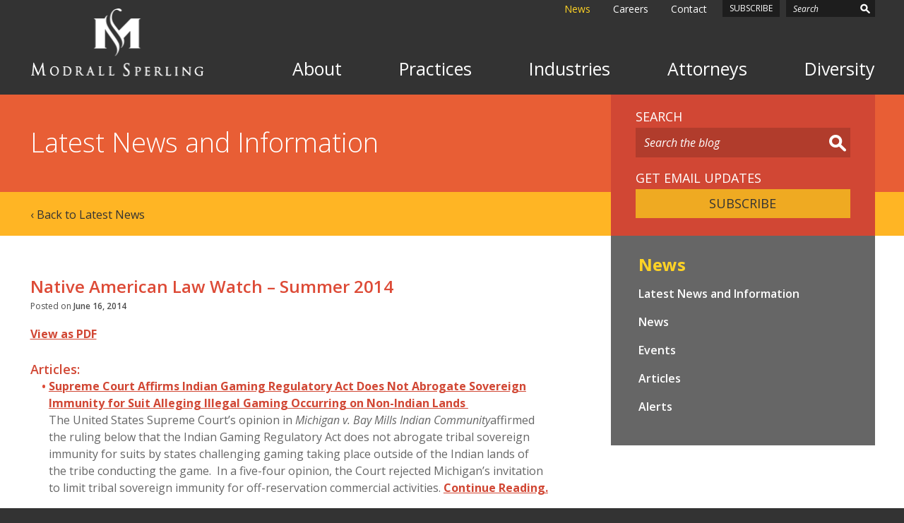

--- FILE ---
content_type: text/html; charset=UTF-8
request_url: https://www.modrall.com/2014/06/16/native-american-law-watch-summer-2014/
body_size: 15789
content:
<!--[if IE]><![endif]-->
<!DOCTYPE html>
<!--[if IE 7]>
<html class="ie ie7" lang="en-US">
<![endif]-->
<!--[if IE 8]>
<html class="ie ie8" lang="en-US">
<![endif]-->
<!--[if !(IE 7) | !(IE 8)  ]><!-->
<html lang="en-US">
<!--<![endif]-->
<head>
	<meta http-equiv="x-ua-compatible" content="ie=edge" />
	<meta charset="UTF-8" />
	<meta name="viewport" content="width=device-width, initial-scale=1">
	<link rel="profile" href="http://gmpg.org/xfn/11" />	
			<link rel="pingback" href="https://www.modrall.com/xmlrpc.php">
		<link rel="shortcut icon" type="image/x-icon" href="https://www.modrall.com/wp-content/themes/modrallsperling/favicon.ico" />	
	<meta name='robots' content='index, follow, max-image-preview:large, max-snippet:-1, max-video-preview:-1' />

	<!-- This site is optimized with the Yoast SEO plugin v26.7 - https://yoast.com/wordpress/plugins/seo/ -->
	<link media="all" href="https://www.modrall.com/wp-content/cache/autoptimize/css/autoptimize_588797601e5991d465eddda0ce07c8d5.css" rel="stylesheet"><link media="print" href="https://www.modrall.com/wp-content/cache/autoptimize/css/autoptimize_98bb44307e734c1efe8875af01a4d212.css" rel="stylesheet"><title>Native American Law Watch – Summer 2014 - Modrall Sperling Law Firm</title>
	<link rel="canonical" href="https://www.modrall.com/2014/06/16/native-american-law-watch-summer-2014/" />
	<meta property="og:locale" content="en_US" />
	<meta property="og:type" content="article" />
	<meta property="og:title" content="Native American Law Watch – Summer 2014 - Modrall Sperling Law Firm" />
	<meta property="og:description" content="View as PDF Articles: Supreme Court Affirms Indian Gaming Regulatory Act Does Not Abrogate Sovereign Immunity for Suit Alleging Illegal Gaming Occurring on Non-Indian Lands  The United States Supreme Court&#8217;s opinion in Michigan v. Bay Mills Indian Communityaffirmed the ruling below that the..." />
	<meta property="og:url" content="https://www.modrall.com/2014/06/16/native-american-law-watch-summer-2014/" />
	<meta property="og:site_name" content="Modrall Sperling Law Firm" />
	<meta property="article:publisher" content="https://www.facebook.com/Modrall-Sperling-1647246385510948/" />
	<meta property="article:published_time" content="2014-06-16T15:37:14+00:00" />
	<meta property="article:modified_time" content="2020-02-17T14:54:45+00:00" />
	<meta name="author" content="Modrall Sperling" />
	<meta name="twitter:card" content="summary_large_image" />
	<meta name="twitter:creator" content="@Clockwork" />
	<meta name="twitter:label1" content="Written by" />
	<meta name="twitter:data1" content="Modrall Sperling" />
	<meta name="twitter:label2" content="Est. reading time" />
	<meta name="twitter:data2" content="2 minutes" />
	<script type="application/ld+json" class="yoast-schema-graph">{"@context":"https://schema.org","@graph":[{"@type":"Article","@id":"https://www.modrall.com/2014/06/16/native-american-law-watch-summer-2014/#article","isPartOf":{"@id":"https://www.modrall.com/2014/06/16/native-american-law-watch-summer-2014/"},"author":{"name":"Modrall Sperling","@id":"https://modrall.wpengine.com/#/schema/person/7a864b3cca78c3bc1851246fb1f8321c"},"headline":"Native American Law Watch – Summer 2014","datePublished":"2014-06-16T15:37:14+00:00","dateModified":"2020-02-17T14:54:45+00:00","mainEntityOfPage":{"@id":"https://www.modrall.com/2014/06/16/native-american-law-watch-summer-2014/"},"wordCount":426,"articleSection":["Alerts"],"inLanguage":"en-US"},{"@type":"WebPage","@id":"https://www.modrall.com/2014/06/16/native-american-law-watch-summer-2014/","url":"https://www.modrall.com/2014/06/16/native-american-law-watch-summer-2014/","name":"Native American Law Watch – Summer 2014 - Modrall Sperling Law Firm","isPartOf":{"@id":"https://modrall.wpengine.com/#website"},"datePublished":"2014-06-16T15:37:14+00:00","dateModified":"2020-02-17T14:54:45+00:00","author":{"@id":"https://modrall.wpengine.com/#/schema/person/7a864b3cca78c3bc1851246fb1f8321c"},"breadcrumb":{"@id":"https://www.modrall.com/2014/06/16/native-american-law-watch-summer-2014/#breadcrumb"},"inLanguage":"en-US","potentialAction":[{"@type":"ReadAction","target":["https://www.modrall.com/2014/06/16/native-american-law-watch-summer-2014/"]}]},{"@type":"BreadcrumbList","@id":"https://www.modrall.com/2014/06/16/native-american-law-watch-summer-2014/#breadcrumb","itemListElement":[{"@type":"ListItem","position":1,"name":"Home","item":"https://www.modrall.com/"},{"@type":"ListItem","position":2,"name":"Latest News and Information","item":"https://modrall.wpengine.com/news-blog/latest-news-and-information/"},{"@type":"ListItem","position":3,"name":"Native American Law Watch – Summer 2014"}]},{"@type":"WebSite","@id":"https://modrall.wpengine.com/#website","url":"https://modrall.wpengine.com/","name":"Modrall Sperling Law Firm","description":"","potentialAction":[{"@type":"SearchAction","target":{"@type":"EntryPoint","urlTemplate":"https://modrall.wpengine.com/?s={search_term_string}"},"query-input":{"@type":"PropertyValueSpecification","valueRequired":true,"valueName":"search_term_string"}}],"inLanguage":"en-US"},{"@type":"Person","@id":"https://modrall.wpengine.com/#/schema/person/7a864b3cca78c3bc1851246fb1f8321c","name":"Modrall Sperling","image":{"@type":"ImageObject","inLanguage":"en-US","@id":"https://modrall.wpengine.com/#/schema/person/image/","url":"https://secure.gravatar.com/avatar/0c2dc7875b2b37c86eb6f308d2c52faa44fc1540fbd9b8e44b56b4ff1d5715b1?s=96&d=mm&r=g","contentUrl":"https://secure.gravatar.com/avatar/0c2dc7875b2b37c86eb6f308d2c52faa44fc1540fbd9b8e44b56b4ff1d5715b1?s=96&d=mm&r=g","caption":"Modrall Sperling"},"sameAs":["https://x.com/Clockwork"],"url":"https://www.modrall.com/author/daniels/"}]}</script>
	<!-- / Yoast SEO plugin. -->


<link rel='dns-prefetch' href='//fonts.googleapis.com' />
<link rel="alternate" type="application/rss+xml" title="Modrall Sperling Law Firm &raquo; Feed" href="https://www.modrall.com/feed/" />
<link rel="alternate" type="application/rss+xml" title="Modrall Sperling Law Firm &raquo; Comments Feed" href="https://www.modrall.com/comments/feed/" />
<link rel="alternate" type="application/rss+xml" title="Modrall Sperling Law Firm &raquo; Native American Law Watch – Summer 2014 Comments Feed" href="https://www.modrall.com/2014/06/16/native-american-law-watch-summer-2014/feed/" />
<link rel="alternate" title="oEmbed (JSON)" type="application/json+oembed" href="https://www.modrall.com/wp-json/oembed/1.0/embed?url=https%3A%2F%2Fwww.modrall.com%2F2014%2F06%2F16%2Fnative-american-law-watch-summer-2014%2F" />
<link rel="alternate" title="oEmbed (XML)" type="text/xml+oembed" href="https://www.modrall.com/wp-json/oembed/1.0/embed?url=https%3A%2F%2Fwww.modrall.com%2F2014%2F06%2F16%2Fnative-american-law-watch-summer-2014%2F&#038;format=xml" />
		<!-- This site uses the Google Analytics by MonsterInsights plugin v9.11.1 - Using Analytics tracking - https://www.monsterinsights.com/ -->
							<script src="//www.googletagmanager.com/gtag/js?id=G-PB2F1R5BLF"  data-cfasync="false" data-wpfc-render="false" type="text/javascript" async></script>
			<script data-cfasync="false" data-wpfc-render="false" type="text/javascript">
				var mi_version = '9.11.1';
				var mi_track_user = true;
				var mi_no_track_reason = '';
								var MonsterInsightsDefaultLocations = {"page_location":"https:\/\/www.modrall.com\/2014\/06\/16\/native-american-law-watch-summer-2014\/"};
								MonsterInsightsDefaultLocations.page_location = window.location.href;
								if ( typeof MonsterInsightsPrivacyGuardFilter === 'function' ) {
					var MonsterInsightsLocations = (typeof MonsterInsightsExcludeQuery === 'object') ? MonsterInsightsPrivacyGuardFilter( MonsterInsightsExcludeQuery ) : MonsterInsightsPrivacyGuardFilter( MonsterInsightsDefaultLocations );
				} else {
					var MonsterInsightsLocations = (typeof MonsterInsightsExcludeQuery === 'object') ? MonsterInsightsExcludeQuery : MonsterInsightsDefaultLocations;
				}

								var disableStrs = [
										'ga-disable-G-PB2F1R5BLF',
									];

				/* Function to detect opted out users */
				function __gtagTrackerIsOptedOut() {
					for (var index = 0; index < disableStrs.length; index++) {
						if (document.cookie.indexOf(disableStrs[index] + '=true') > -1) {
							return true;
						}
					}

					return false;
				}

				/* Disable tracking if the opt-out cookie exists. */
				if (__gtagTrackerIsOptedOut()) {
					for (var index = 0; index < disableStrs.length; index++) {
						window[disableStrs[index]] = true;
					}
				}

				/* Opt-out function */
				function __gtagTrackerOptout() {
					for (var index = 0; index < disableStrs.length; index++) {
						document.cookie = disableStrs[index] + '=true; expires=Thu, 31 Dec 2099 23:59:59 UTC; path=/';
						window[disableStrs[index]] = true;
					}
				}

				if ('undefined' === typeof gaOptout) {
					function gaOptout() {
						__gtagTrackerOptout();
					}
				}
								window.dataLayer = window.dataLayer || [];

				window.MonsterInsightsDualTracker = {
					helpers: {},
					trackers: {},
				};
				if (mi_track_user) {
					function __gtagDataLayer() {
						dataLayer.push(arguments);
					}

					function __gtagTracker(type, name, parameters) {
						if (!parameters) {
							parameters = {};
						}

						if (parameters.send_to) {
							__gtagDataLayer.apply(null, arguments);
							return;
						}

						if (type === 'event') {
														parameters.send_to = monsterinsights_frontend.v4_id;
							var hookName = name;
							if (typeof parameters['event_category'] !== 'undefined') {
								hookName = parameters['event_category'] + ':' + name;
							}

							if (typeof MonsterInsightsDualTracker.trackers[hookName] !== 'undefined') {
								MonsterInsightsDualTracker.trackers[hookName](parameters);
							} else {
								__gtagDataLayer('event', name, parameters);
							}
							
						} else {
							__gtagDataLayer.apply(null, arguments);
						}
					}

					__gtagTracker('js', new Date());
					__gtagTracker('set', {
						'developer_id.dZGIzZG': true,
											});
					if ( MonsterInsightsLocations.page_location ) {
						__gtagTracker('set', MonsterInsightsLocations);
					}
										__gtagTracker('config', 'G-PB2F1R5BLF', {"forceSSL":"true","anonymize_ip":"true"} );
										window.gtag = __gtagTracker;										(function () {
						/* https://developers.google.com/analytics/devguides/collection/analyticsjs/ */
						/* ga and __gaTracker compatibility shim. */
						var noopfn = function () {
							return null;
						};
						var newtracker = function () {
							return new Tracker();
						};
						var Tracker = function () {
							return null;
						};
						var p = Tracker.prototype;
						p.get = noopfn;
						p.set = noopfn;
						p.send = function () {
							var args = Array.prototype.slice.call(arguments);
							args.unshift('send');
							__gaTracker.apply(null, args);
						};
						var __gaTracker = function () {
							var len = arguments.length;
							if (len === 0) {
								return;
							}
							var f = arguments[len - 1];
							if (typeof f !== 'object' || f === null || typeof f.hitCallback !== 'function') {
								if ('send' === arguments[0]) {
									var hitConverted, hitObject = false, action;
									if ('event' === arguments[1]) {
										if ('undefined' !== typeof arguments[3]) {
											hitObject = {
												'eventAction': arguments[3],
												'eventCategory': arguments[2],
												'eventLabel': arguments[4],
												'value': arguments[5] ? arguments[5] : 1,
											}
										}
									}
									if ('pageview' === arguments[1]) {
										if ('undefined' !== typeof arguments[2]) {
											hitObject = {
												'eventAction': 'page_view',
												'page_path': arguments[2],
											}
										}
									}
									if (typeof arguments[2] === 'object') {
										hitObject = arguments[2];
									}
									if (typeof arguments[5] === 'object') {
										Object.assign(hitObject, arguments[5]);
									}
									if ('undefined' !== typeof arguments[1].hitType) {
										hitObject = arguments[1];
										if ('pageview' === hitObject.hitType) {
											hitObject.eventAction = 'page_view';
										}
									}
									if (hitObject) {
										action = 'timing' === arguments[1].hitType ? 'timing_complete' : hitObject.eventAction;
										hitConverted = mapArgs(hitObject);
										__gtagTracker('event', action, hitConverted);
									}
								}
								return;
							}

							function mapArgs(args) {
								var arg, hit = {};
								var gaMap = {
									'eventCategory': 'event_category',
									'eventAction': 'event_action',
									'eventLabel': 'event_label',
									'eventValue': 'event_value',
									'nonInteraction': 'non_interaction',
									'timingCategory': 'event_category',
									'timingVar': 'name',
									'timingValue': 'value',
									'timingLabel': 'event_label',
									'page': 'page_path',
									'location': 'page_location',
									'title': 'page_title',
									'referrer' : 'page_referrer',
								};
								for (arg in args) {
																		if (!(!args.hasOwnProperty(arg) || !gaMap.hasOwnProperty(arg))) {
										hit[gaMap[arg]] = args[arg];
									} else {
										hit[arg] = args[arg];
									}
								}
								return hit;
							}

							try {
								f.hitCallback();
							} catch (ex) {
							}
						};
						__gaTracker.create = newtracker;
						__gaTracker.getByName = newtracker;
						__gaTracker.getAll = function () {
							return [];
						};
						__gaTracker.remove = noopfn;
						__gaTracker.loaded = true;
						window['__gaTracker'] = __gaTracker;
					})();
									} else {
										console.log("");
					(function () {
						function __gtagTracker() {
							return null;
						}

						window['__gtagTracker'] = __gtagTracker;
						window['gtag'] = __gtagTracker;
					})();
									}
			</script>
							<!-- / Google Analytics by MonsterInsights -->
		






<link rel='stylesheet' id='open-sans-css' href='//fonts.googleapis.com/css?family=Open+Sans:300,300i,400,400i,600,600i,700,700i,800,800i' type='text/css' media='all' />






<script data-cfasync="false" data-wpfc-render="false" type="text/javascript" id='monsterinsights-frontend-script-js-extra'>/* <![CDATA[ */
var monsterinsights_frontend = {"js_events_tracking":"true","download_extensions":"doc,pdf,ppt,zip,xls,docx,pptx,xlsx","inbound_paths":"[]","home_url":"https:\/\/www.modrall.com","hash_tracking":"false","v4_id":"G-PB2F1R5BLF"};/* ]]> */
</script>
<script type="text/javascript" src="https://www.modrall.com/wp-includes/js/jquery/jquery.min.js?ver=3.7.1" id="jquery-core-js"></script>











<script type="text/javascript" id="theme-main-js-extra">
/* <![CDATA[ */
var themeajax = {"ajax_url":"https://www.modrall.com/wp-admin/admin-ajax.php"};
//# sourceURL=theme-main-js-extra
/* ]]> */
</script>

<link rel="https://api.w.org/" href="https://www.modrall.com/wp-json/" /><link rel="alternate" title="JSON" type="application/json" href="https://www.modrall.com/wp-json/wp/v2/posts/1494" /><link rel="EditURI" type="application/rsd+xml" title="RSD" href="https://www.modrall.com/xmlrpc.php?rsd" />
<link rel='shortlink' href='https://www.modrall.com/?p=1494' />
		<!-- HTML5 shim and Respond.js for IE8 support of HTML5 elements and media queries -->
		<!-- WARNING: Respond.js doesn't work if you view the page via file:// -->
		<!--[if lt IE 9]>			
			<script src="https://oss.maxcdn.com/html5shiv/3.7.2/html5shiv.min.js"></script>			
			<script src="https://oss.maxcdn.com/respond/1.4.2/respond.min.js"></script>			
		<![endif]-->
			
			
  <!-- Hotjar Tracking Code for http://www.modrall.com -->
  <script>
      (function(h,o,t,j,a,r){
          h.hj=h.hj||function(){(h.hj.q=h.hj.q||[]).push(arguments)};
          h._hjSettings={hjid:478953,hjsv:5};
          a=o.getElementsByTagName('head')[0];
          r=o.createElement('script');r.async=1;
          r.src=t+h._hjSettings.hjid+j+h._hjSettings.hjsv;
          a.appendChild(r);
      })(window,document,'//static.hotjar.com/c/hotjar-','.js?sv=');
  </script>
</head>
<body class="wp-singular post-template-default single single-post postid-1494 single-format-standard wp-theme-modrallsperling">
<a class="skip-to-content" href="#main">Skip to main content</a>

<div id="page" class="site">
<div id="page-inner">

	<div class="header-sentinel"></div>
	<div id="header-for-print">
		<img src="https://www.modrall.com/wp-content/themes/modrallsperling/images/logo-print.gif" alt="Modrall Sperling Law Firm">					
	</div>
	
	
	
	<header id="header" role="banner">	
		<div class="container clearfix">
			
			<div id="logo-wrap">
								<div id="logo">
					<a href="https://www.modrall.com/">
						<img class="logo-phone" src="https://www.modrall.com/wp-content/themes/modrallsperling/images/logo-phone.png" alt="">
						<img class="logo-desktop"  src="https://www.modrall.com/wp-content/themes/modrallsperling/images/logo.png" alt=""><span class="sr-only">Modrall Sperling Law Firm</span>
					</a>
				</div>		
			</div>
			
			<div id="header-menu">
				
				<nav id="nav" class="clearfix">
					<ul id="menu-main" class="sf-menu clearfix"><li id="menu-item-371" class="menu-item menu-item-type-post_type menu-item-object-page menu-item-has-children menu-item-371"><a href="https://www.modrall.com/who-we-are/about-the-firm/">About</a>
<ul class="sub-menu">
	<li id="menu-item-380" class="menu-item menu-item-type-post_type menu-item-object-page menu-item-380"><a href="https://www.modrall.com/who-we-are/about-the-firm/">About the Firm</a></li>
	<li id="menu-item-1006" class="menu-item menu-item-type-post_type menu-item-object-page menu-item-1006"><a href="https://www.modrall.com/who-we-are/recognition/">Recognition</a></li>
	<li id="menu-item-394" class="menu-item menu-item-type-post_type menu-item-object-page menu-item-394"><a href="https://www.modrall.com/who-we-are/community-support/">Community Support</a></li>
	<li id="menu-item-396" class="menu-item menu-item-type-post_type menu-item-object-page menu-item-396"><a href="https://www.modrall.com/who-we-are/professional-affiliations/">Professional Affiliations</a></li>
	<li id="menu-item-6931" class="menu-item menu-item-type-post_type menu-item-object-page menu-item-has-children menu-item-6931"><a href="https://www.modrall.com/who-we-are/about-the-firm/diversity/">Diversity</a>
	<ul class="sub-menu">
		<li id="menu-item-6932" class="menu-item menu-item-type-post_type menu-item-object-page menu-item-6932"><a href="https://www.modrall.com/who-we-are/about-the-firm/diversity/scholarship/">Scholarship</a></li>
	</ul>
</li>
	<li id="menu-item-393" class="menu-item menu-item-type-post_type menu-item-object-page menu-item-393"><a href="https://www.modrall.com/who-we-are/art-collection/">Art Collection</a></li>
</ul>
</li>
<li id="menu-item-381" class="menu-item menu-item-type-post_type menu-item-object-page menu-item-has-children menu-item-381"><a href="https://www.modrall.com/what-we-do/practices/">Practices</a>
<ul class="sub-menu">
	<li id="menu-item-417" class="menu-item menu-item-type-post_type menu-item-object-practice menu-item-417"><a href="https://www.modrall.com/practice/bankruptcy-and-creditors-rights/">Bankruptcy and Creditors’ Rights</a></li>
	<li id="menu-item-416" class="menu-item menu-item-type-post_type menu-item-object-practice menu-item-has-children menu-item-416"><a href="https://www.modrall.com/practice/corporate-business-and-finance/">Corporate, Business and Finance</a>
	<ul class="sub-menu">
		<li id="menu-item-829" class="menu-item menu-item-type-post_type menu-item-object-practice menu-item-829"><a href="https://www.modrall.com/practice/corporate-business-and-finance/banking-and-lending/">Banking and Lending</a></li>
		<li id="menu-item-828" class="menu-item menu-item-type-post_type menu-item-object-practice menu-item-828"><a href="https://www.modrall.com/practice/corporate-business-and-finance/entity-formation-and-governance/">Entity Formation and Governance</a></li>
		<li id="menu-item-834" class="menu-item menu-item-type-post_type menu-item-object-practice menu-item-834"><a href="https://www.modrall.com/practice/corporate-business-and-finance/private-equity-and-venture-capital/">Private Equity and Venture Capital</a></li>
		<li id="menu-item-833" class="menu-item menu-item-type-post_type menu-item-object-practice menu-item-833"><a href="https://www.modrall.com/practice/corporate-business-and-finance/public-finance/">Public Finance</a></li>
	</ul>
</li>
	<li id="menu-item-3033" class="menu-item menu-item-type-post_type menu-item-object-practice menu-item-has-children menu-item-3033"><a href="https://www.modrall.com/practice/energy-environment-and-natural-resources/">Energy, Environment and Natural Resources</a>
	<ul class="sub-menu">
		<li id="menu-item-3039" class="menu-item menu-item-type-post_type menu-item-object-practice menu-item-3039"><a href="https://www.modrall.com/practice/energy-environment-and-natural-resources/air-quality/">Air Quality</a></li>
		<li id="menu-item-869" class="menu-item menu-item-type-post_type menu-item-object-practice menu-item-869"><a href="https://www.modrall.com/practice/energy-environment-and-natural-resources/cultural-and-historic-resources/">Cultural and Historic Resources</a></li>
		<li id="menu-item-414" class="menu-item menu-item-type-post_type menu-item-object-practice menu-item-414"><a href="https://www.modrall.com/practice/energy-environment-and-natural-resources/energy/">Energy</a></li>
		<li id="menu-item-3028" class="menu-item menu-item-type-post_type menu-item-object-practice menu-item-3028"><a href="https://www.modrall.com/practice/energy-environment-and-natural-resources/environment/">Environment</a></li>
		<li id="menu-item-868" class="menu-item menu-item-type-post_type menu-item-object-practice menu-item-868"><a href="https://www.modrall.com/practice/energy-environment-and-natural-resources/mining/">Mining</a></li>
		<li id="menu-item-842" class="menu-item menu-item-type-post_type menu-item-object-practice menu-item-842"><a href="https://www.modrall.com/practice/energy-environment-and-natural-resources/oil-and-gas/">Oil and Gas</a></li>
		<li id="menu-item-841" class="menu-item menu-item-type-post_type menu-item-object-practice menu-item-841"><a href="https://www.modrall.com/practice/energy-environment-and-natural-resources/pipelines-and-transmission/">Pipelines and Transmission</a></li>
		<li id="menu-item-867" class="menu-item menu-item-type-post_type menu-item-object-practice menu-item-867"><a href="https://www.modrall.com/practice/energy-environment-and-natural-resources/public-lands/">Public Lands</a></li>
		<li id="menu-item-840" class="menu-item menu-item-type-post_type menu-item-object-practice menu-item-840"><a href="https://www.modrall.com/practice/energy-environment-and-natural-resources/renewable-energy/">Renewable Energy</a></li>
		<li id="menu-item-3025" class="menu-item menu-item-type-post_type menu-item-object-practice menu-item-3025"><a href="https://www.modrall.com/practice/energy-environment-and-natural-resources/utilities-and-infrastructure/">Utilities and Infrastructure</a></li>
		<li id="menu-item-848" class="menu-item menu-item-type-post_type menu-item-object-practice menu-item-848"><a href="https://www.modrall.com/practice/energy-environment-and-natural-resources/wastes-contaminated-properties/">Wastes / Contaminated Properties</a></li>
		<li id="menu-item-3037" class="menu-item menu-item-type-post_type menu-item-object-practice menu-item-3037"><a href="https://www.modrall.com/practice/energy-environment-and-natural-resources/water-rights-and-water-quality/">Water Rights and Water Quality</a></li>
	</ul>
</li>
	<li id="menu-item-412" class="menu-item menu-item-type-post_type menu-item-object-practice menu-item-412"><a href="https://www.modrall.com/practice/government-relations/">Government Relations</a></li>
	<li id="menu-item-392" class="menu-item menu-item-type-post_type menu-item-object-practice menu-item-392"><a href="https://www.modrall.com/practice/labor-employment-and-benefits/">Labor, Employment and Benefits</a></li>
	<li id="menu-item-410" class="menu-item menu-item-type-post_type menu-item-object-practice menu-item-has-children menu-item-410"><a href="https://www.modrall.com/practice/litigation/">Litigation</a>
	<ul class="sub-menu">
		<li id="menu-item-420" class="menu-item menu-item-type-post_type menu-item-object-practice menu-item-420"><a href="https://www.modrall.com/practice/litigation/alternative-dispute-resolution/">Alternative Dispute Resolution</a></li>
		<li id="menu-item-4111" class="menu-item menu-item-type-post_type menu-item-object-practice menu-item-4111"><a href="https://www.modrall.com/practice/litigation/antitrust/">Antitrust</a></li>
		<li id="menu-item-419" class="menu-item menu-item-type-post_type menu-item-object-practice menu-item-419"><a href="https://www.modrall.com/practice/litigation/appellate/">Appellate</a></li>
		<li id="menu-item-855" class="menu-item menu-item-type-post_type menu-item-object-practice menu-item-855"><a href="https://www.modrall.com/practice/litigation/class-actions-and-mass-torts/">Class Actions and Mass Torts</a></li>
		<li id="menu-item-854" class="menu-item menu-item-type-post_type menu-item-object-practice menu-item-854"><a href="https://www.modrall.com/practice/litigation/commercial/">Commercial</a></li>
		<li id="menu-item-725" class="menu-item menu-item-type-post_type menu-item-object-practice menu-item-725"><a href="https://www.modrall.com/practice/litigation/insurance/">Insurance</a></li>
		<li id="menu-item-418" class="menu-item menu-item-type-post_type menu-item-object-practice menu-item-418"><a href="https://www.modrall.com/practice/litigation/product-liability/">Product Liability</a></li>
		<li id="menu-item-871" class="menu-item menu-item-type-post_type menu-item-object-practice menu-item-871"><a href="https://www.modrall.com/practice/litigation/professional-liability/">Professional Liability</a></li>
		<li id="menu-item-853" class="menu-item menu-item-type-post_type menu-item-object-practice menu-item-853"><a href="https://www.modrall.com/practice/litigation/torts-personal-injury/">Torts / Personal Injury</a></li>
	</ul>
</li>
	<li id="menu-item-411" class="menu-item menu-item-type-post_type menu-item-object-practice menu-item-has-children menu-item-411"><a href="https://www.modrall.com/practice/native-american-law/">Native American Law</a>
	<ul class="sub-menu">
		<li id="menu-item-861" class="menu-item menu-item-type-post_type menu-item-object-practice menu-item-861"><a href="https://www.modrall.com/practice/native-american-law/economic-development/">Economic Development</a></li>
		<li id="menu-item-860" class="menu-item menu-item-type-post_type menu-item-object-practice menu-item-860"><a href="https://www.modrall.com/practice/native-american-law/energy-and-resources/">Energy and Resources</a></li>
		<li id="menu-item-859" class="menu-item menu-item-type-post_type menu-item-object-practice menu-item-859"><a href="https://www.modrall.com/practice/native-american-law/tribal-law-and-courts/">Tribal Law and Courts</a></li>
	</ul>
</li>
	<li id="menu-item-6341" class="menu-item menu-item-type-post_type menu-item-object-practice menu-item-6341"><a href="https://www.modrall.com/practice/nonprofit-tax-exempt-organizations/">Nonprofit / Tax-Exempt Organizations</a></li>
	<li id="menu-item-3456" class="menu-item menu-item-type-post_type menu-item-object-practice menu-item-3456"><a href="https://www.modrall.com/practice/real-estate/">Real Estate</a></li>
	<li id="menu-item-493" class="menu-item menu-item-type-post_type menu-item-object-practice menu-item-493"><a href="https://www.modrall.com/practice/taxation/">Taxation</a></li>
	<li id="menu-item-496" class="menu-item menu-item-type-post_type menu-item-object-practice menu-item-496"><a href="https://www.modrall.com/practice/trusts-wills-estates/">Trusts, Wills and Estates</a></li>
</ul>
</li>
<li id="menu-item-382" class="menu-item menu-item-type-post_type menu-item-object-page menu-item-has-children menu-item-382"><a href="https://www.modrall.com/what-we-do/industries/">Industries</a>
<ul class="sub-menu">
	<li id="menu-item-361" class="menu-item menu-item-type-post_type menu-item-object-industry menu-item-361"><a href="https://www.modrall.com/industry/business-in-indian-country/">Business in Indian Country</a></li>
	<li id="menu-item-360" class="menu-item menu-item-type-post_type menu-item-object-industry menu-item-360"><a href="https://www.modrall.com/industry/construction-design/">Construction and Design</a></li>
	<li id="menu-item-359" class="menu-item menu-item-type-post_type menu-item-object-industry menu-item-359"><a href="https://www.modrall.com/industry/educational-services-and-institutions/">Educational Services and Institutions</a></li>
	<li id="menu-item-358" class="menu-item menu-item-type-post_type menu-item-object-industry menu-item-358"><a href="https://www.modrall.com/industry/energy/">Energy</a></li>
	<li id="menu-item-504" class="menu-item menu-item-type-post_type menu-item-object-industry menu-item-504"><a href="https://www.modrall.com/industry/financial-services/">Financial Services</a></li>
	<li id="menu-item-507" class="menu-item menu-item-type-post_type menu-item-object-industry menu-item-507"><a href="https://www.modrall.com/industry/healthcare-senior-care-facilities/">Healthcare / Senior Care Facilities</a></li>
	<li id="menu-item-513" class="menu-item menu-item-type-post_type menu-item-object-industry menu-item-513"><a href="https://www.modrall.com/industry/manufacturing/">Manufacturing</a></li>
	<li id="menu-item-516" class="menu-item menu-item-type-post_type menu-item-object-industry menu-item-516"><a href="https://www.modrall.com/industry/mining/">Mining</a></li>
	<li id="menu-item-522" class="menu-item menu-item-type-post_type menu-item-object-industry menu-item-522"><a href="https://www.modrall.com/industry/railroads/">Railroads &#038; Transportation</a></li>
	<li id="menu-item-525" class="menu-item menu-item-type-post_type menu-item-object-industry menu-item-525"><a href="https://www.modrall.com/industry/ranching-agriculture/">Ranching and Agriculture</a></li>
</ul>
</li>
<li id="menu-item-6874" class="attorney-menu menu-item menu-item-type-post_type menu-item-object-page menu-item-6874"><a href="https://www.modrall.com/attorneys/">Attorneys</a></li>
<li id="menu-item-6935" class="menu-item menu-item-type-custom menu-item-object-custom menu-item-has-children menu-item-6935"><a href="https://www.modrall.com/diversity/">Diversity</a>
<ul class="sub-menu">
	<li id="menu-item-6936" class="menu-item menu-item-type-custom menu-item-object-custom menu-item-6936"><a href="https://www.modrall.com/scholarship/">Scholarship</a></li>
</ul>
</li>
</ul>				</nav>
				
				<div id="header-top">
					<div class="top-menu">
						<ul id="menu-header" class="sf-menu clearfix"><li id="menu-item-6857" class="menu-item menu-item-type-post_type menu-item-object-page menu-item-has-children menu-item-6857 current-menu-ancestor"><a href="https://www.modrall.com/news-blog/latest-news-and-information/">News</a>
<ul class="sub-menu">
	<li id="menu-item-6858" class="menu-item menu-item-type-post_type menu-item-object-page menu-item-6858"><a href="https://www.modrall.com/news-blog/latest-news-and-information/">Latest News and Information</a></li>
	<li id="menu-item-6859" class="menu-item menu-item-type-taxonomy menu-item-object-category menu-item-6859"><a href="https://www.modrall.com/category/news/">News</a></li>
	<li id="menu-item-6862" class="menu-item menu-item-type-taxonomy menu-item-object-category menu-item-6862"><a href="https://www.modrall.com/category/events/">Events</a></li>
	<li id="menu-item-6860" class="menu-item menu-item-type-taxonomy menu-item-object-category menu-item-6860"><a href="https://www.modrall.com/category/articles/">Articles</a></li>
	<li id="menu-item-6861" class="menu-item menu-item-type-taxonomy menu-item-object-category current-post-ancestor current-menu-parent current-post-parent menu-item-6861"><a href="https://www.modrall.com/category/alerts/">Alerts</a></li>
</ul>
</li>
<li id="menu-item-373" class="menu-item menu-item-type-post_type menu-item-object-page menu-item-has-children menu-item-373"><a href="https://www.modrall.com/careers/careers/">Careers</a>
<ul class="sub-menu">
	<li id="menu-item-387" class="menu-item menu-item-type-post_type menu-item-object-page menu-item-387"><a href="https://www.modrall.com/careers/careers/">Careers</a></li>
	<li id="menu-item-386" class="menu-item menu-item-type-post_type menu-item-object-page menu-item-386"><a href="https://www.modrall.com/careers/summer-associates/">Summer Associates</a></li>
	<li id="menu-item-385" class="menu-item menu-item-type-post_type menu-item-object-page menu-item-385"><a href="https://www.modrall.com/careers/lawyers/">Lawyers</a></li>
	<li id="menu-item-384" class="menu-item menu-item-type-post_type menu-item-object-page menu-item-384"><a href="https://www.modrall.com/careers/staff/">Staff</a></li>
</ul>
</li>
<li id="menu-item-372" class="menu-item menu-item-type-post_type menu-item-object-page menu-item-has-children menu-item-372"><a href="https://www.modrall.com/contact/contact-form/">Contact</a>
<ul class="sub-menu">
	<li id="menu-item-388" class="menu-item menu-item-type-post_type menu-item-object-page menu-item-388"><a href="https://www.modrall.com/contact/contact-form/">Contact Form</a></li>
	<li id="menu-item-390" class="menu-item menu-item-type-post_type menu-item-object-office_location menu-item-390"><a href="https://www.modrall.com/office-location/albuquerque/">Albuquerque Office</a></li>
	<li id="menu-item-389" class="menu-item menu-item-type-post_type menu-item-object-office_location menu-item-389"><a href="https://www.modrall.com/office-location/santa-fe/">Santa Fe Office</a></li>
</ul>
</li>
</ul>					</div>
					<div class="top-buttons">
						<a href="#subscribe" class="subscribe-popup">Subscribe</a>
					</div>
					<div class="top-search">
						<form action="https://www.modrall.com/" method="get" role="search">
							<input type="search" name="s" placeholder="Search" class="input-search" aria-label="Search the site">
							<button type="submit" aria-label="Search"><i class="icon icon-search"></i></button>
						</form>
					</div>
				</div>
				
			</div>
			
			<a href="#" id="menu-toggle" aria-label="Main menu toggle button">
				<span class="menu-toggle-icon">
					<span></span>
					<span></span>
					<span></span>
				</span>
			</a>
			
			<div id="mobile-menu">
				<div class="header-search">
					<form action="https://www.modrall.com/" method="get" role="search">
						<input type="search" name="s" placeholder="Search" class="hs-input" aria-label="Search the site">
						<button class="hs-go" type="submit" aria-label="Search"><i class="icon icon-search"></i></button>
					</form>
				</div>
				<div class="mobile-nav-menu">
          <ul class="mobile-menu-ul">
            <li class="menu-item menu-item-type-post_type menu-item-object-page menu-item-has-children menu-item-371"><a href="https://www.modrall.com/who-we-are/about-the-firm/">About</a>
<ul class="sub-menu">
	<li class="menu-item menu-item-type-post_type menu-item-object-page menu-item-380"><a href="https://www.modrall.com/who-we-are/about-the-firm/">About the Firm</a></li>
	<li class="menu-item menu-item-type-post_type menu-item-object-page menu-item-1006"><a href="https://www.modrall.com/who-we-are/recognition/">Recognition</a></li>
	<li class="menu-item menu-item-type-post_type menu-item-object-page menu-item-394"><a href="https://www.modrall.com/who-we-are/community-support/">Community Support</a></li>
	<li class="menu-item menu-item-type-post_type menu-item-object-page menu-item-396"><a href="https://www.modrall.com/who-we-are/professional-affiliations/">Professional Affiliations</a></li>
	<li class="menu-item menu-item-type-post_type menu-item-object-page menu-item-has-children menu-item-6931"><a href="https://www.modrall.com/who-we-are/about-the-firm/diversity/">Diversity</a>
	<ul class="sub-menu">
		<li class="menu-item menu-item-type-post_type menu-item-object-page menu-item-6932"><a href="https://www.modrall.com/who-we-are/about-the-firm/diversity/scholarship/">Scholarship</a></li>
	</ul>
</li>
	<li class="menu-item menu-item-type-post_type menu-item-object-page menu-item-393"><a href="https://www.modrall.com/who-we-are/art-collection/">Art Collection</a></li>
</ul>
</li>
<li class="menu-item menu-item-type-post_type menu-item-object-page menu-item-has-children menu-item-381"><a href="https://www.modrall.com/what-we-do/practices/">Practices</a>
<ul class="sub-menu">
	<li class="menu-item menu-item-type-post_type menu-item-object-practice menu-item-417"><a href="https://www.modrall.com/practice/bankruptcy-and-creditors-rights/">Bankruptcy and Creditors’ Rights</a></li>
	<li class="menu-item menu-item-type-post_type menu-item-object-practice menu-item-has-children menu-item-416"><a href="https://www.modrall.com/practice/corporate-business-and-finance/">Corporate, Business and Finance</a>
	<ul class="sub-menu">
		<li class="menu-item menu-item-type-post_type menu-item-object-practice menu-item-829"><a href="https://www.modrall.com/practice/corporate-business-and-finance/banking-and-lending/">Banking and Lending</a></li>
		<li class="menu-item menu-item-type-post_type menu-item-object-practice menu-item-828"><a href="https://www.modrall.com/practice/corporate-business-and-finance/entity-formation-and-governance/">Entity Formation and Governance</a></li>
		<li class="menu-item menu-item-type-post_type menu-item-object-practice menu-item-834"><a href="https://www.modrall.com/practice/corporate-business-and-finance/private-equity-and-venture-capital/">Private Equity and Venture Capital</a></li>
		<li class="menu-item menu-item-type-post_type menu-item-object-practice menu-item-833"><a href="https://www.modrall.com/practice/corporate-business-and-finance/public-finance/">Public Finance</a></li>
	</ul>
</li>
	<li class="menu-item menu-item-type-post_type menu-item-object-practice menu-item-has-children menu-item-3033"><a href="https://www.modrall.com/practice/energy-environment-and-natural-resources/">Energy, Environment and Natural Resources</a>
	<ul class="sub-menu">
		<li class="menu-item menu-item-type-post_type menu-item-object-practice menu-item-3039"><a href="https://www.modrall.com/practice/energy-environment-and-natural-resources/air-quality/">Air Quality</a></li>
		<li class="menu-item menu-item-type-post_type menu-item-object-practice menu-item-869"><a href="https://www.modrall.com/practice/energy-environment-and-natural-resources/cultural-and-historic-resources/">Cultural and Historic Resources</a></li>
		<li class="menu-item menu-item-type-post_type menu-item-object-practice menu-item-414"><a href="https://www.modrall.com/practice/energy-environment-and-natural-resources/energy/">Energy</a></li>
		<li class="menu-item menu-item-type-post_type menu-item-object-practice menu-item-3028"><a href="https://www.modrall.com/practice/energy-environment-and-natural-resources/environment/">Environment</a></li>
		<li class="menu-item menu-item-type-post_type menu-item-object-practice menu-item-868"><a href="https://www.modrall.com/practice/energy-environment-and-natural-resources/mining/">Mining</a></li>
		<li class="menu-item menu-item-type-post_type menu-item-object-practice menu-item-842"><a href="https://www.modrall.com/practice/energy-environment-and-natural-resources/oil-and-gas/">Oil and Gas</a></li>
		<li class="menu-item menu-item-type-post_type menu-item-object-practice menu-item-841"><a href="https://www.modrall.com/practice/energy-environment-and-natural-resources/pipelines-and-transmission/">Pipelines and Transmission</a></li>
		<li class="menu-item menu-item-type-post_type menu-item-object-practice menu-item-867"><a href="https://www.modrall.com/practice/energy-environment-and-natural-resources/public-lands/">Public Lands</a></li>
		<li class="menu-item menu-item-type-post_type menu-item-object-practice menu-item-840"><a href="https://www.modrall.com/practice/energy-environment-and-natural-resources/renewable-energy/">Renewable Energy</a></li>
		<li class="menu-item menu-item-type-post_type menu-item-object-practice menu-item-3025"><a href="https://www.modrall.com/practice/energy-environment-and-natural-resources/utilities-and-infrastructure/">Utilities and Infrastructure</a></li>
		<li class="menu-item menu-item-type-post_type menu-item-object-practice menu-item-848"><a href="https://www.modrall.com/practice/energy-environment-and-natural-resources/wastes-contaminated-properties/">Wastes / Contaminated Properties</a></li>
		<li class="menu-item menu-item-type-post_type menu-item-object-practice menu-item-3037"><a href="https://www.modrall.com/practice/energy-environment-and-natural-resources/water-rights-and-water-quality/">Water Rights and Water Quality</a></li>
	</ul>
</li>
	<li class="menu-item menu-item-type-post_type menu-item-object-practice menu-item-412"><a href="https://www.modrall.com/practice/government-relations/">Government Relations</a></li>
	<li class="menu-item menu-item-type-post_type menu-item-object-practice menu-item-392"><a href="https://www.modrall.com/practice/labor-employment-and-benefits/">Labor, Employment and Benefits</a></li>
	<li class="menu-item menu-item-type-post_type menu-item-object-practice menu-item-has-children menu-item-410"><a href="https://www.modrall.com/practice/litigation/">Litigation</a>
	<ul class="sub-menu">
		<li class="menu-item menu-item-type-post_type menu-item-object-practice menu-item-420"><a href="https://www.modrall.com/practice/litigation/alternative-dispute-resolution/">Alternative Dispute Resolution</a></li>
		<li class="menu-item menu-item-type-post_type menu-item-object-practice menu-item-4111"><a href="https://www.modrall.com/practice/litigation/antitrust/">Antitrust</a></li>
		<li class="menu-item menu-item-type-post_type menu-item-object-practice menu-item-419"><a href="https://www.modrall.com/practice/litigation/appellate/">Appellate</a></li>
		<li class="menu-item menu-item-type-post_type menu-item-object-practice menu-item-855"><a href="https://www.modrall.com/practice/litigation/class-actions-and-mass-torts/">Class Actions and Mass Torts</a></li>
		<li class="menu-item menu-item-type-post_type menu-item-object-practice menu-item-854"><a href="https://www.modrall.com/practice/litigation/commercial/">Commercial</a></li>
		<li class="menu-item menu-item-type-post_type menu-item-object-practice menu-item-725"><a href="https://www.modrall.com/practice/litigation/insurance/">Insurance</a></li>
		<li class="menu-item menu-item-type-post_type menu-item-object-practice menu-item-418"><a href="https://www.modrall.com/practice/litigation/product-liability/">Product Liability</a></li>
		<li class="menu-item menu-item-type-post_type menu-item-object-practice menu-item-871"><a href="https://www.modrall.com/practice/litigation/professional-liability/">Professional Liability</a></li>
		<li class="menu-item menu-item-type-post_type menu-item-object-practice menu-item-853"><a href="https://www.modrall.com/practice/litigation/torts-personal-injury/">Torts / Personal Injury</a></li>
	</ul>
</li>
	<li class="menu-item menu-item-type-post_type menu-item-object-practice menu-item-has-children menu-item-411"><a href="https://www.modrall.com/practice/native-american-law/">Native American Law</a>
	<ul class="sub-menu">
		<li class="menu-item menu-item-type-post_type menu-item-object-practice menu-item-861"><a href="https://www.modrall.com/practice/native-american-law/economic-development/">Economic Development</a></li>
		<li class="menu-item menu-item-type-post_type menu-item-object-practice menu-item-860"><a href="https://www.modrall.com/practice/native-american-law/energy-and-resources/">Energy and Resources</a></li>
		<li class="menu-item menu-item-type-post_type menu-item-object-practice menu-item-859"><a href="https://www.modrall.com/practice/native-american-law/tribal-law-and-courts/">Tribal Law and Courts</a></li>
	</ul>
</li>
	<li class="menu-item menu-item-type-post_type menu-item-object-practice menu-item-6341"><a href="https://www.modrall.com/practice/nonprofit-tax-exempt-organizations/">Nonprofit / Tax-Exempt Organizations</a></li>
	<li class="menu-item menu-item-type-post_type menu-item-object-practice menu-item-3456"><a href="https://www.modrall.com/practice/real-estate/">Real Estate</a></li>
	<li class="menu-item menu-item-type-post_type menu-item-object-practice menu-item-493"><a href="https://www.modrall.com/practice/taxation/">Taxation</a></li>
	<li class="menu-item menu-item-type-post_type menu-item-object-practice menu-item-496"><a href="https://www.modrall.com/practice/trusts-wills-estates/">Trusts, Wills and Estates</a></li>
</ul>
</li>
<li class="menu-item menu-item-type-post_type menu-item-object-page menu-item-has-children menu-item-382"><a href="https://www.modrall.com/what-we-do/industries/">Industries</a>
<ul class="sub-menu">
	<li class="menu-item menu-item-type-post_type menu-item-object-industry menu-item-361"><a href="https://www.modrall.com/industry/business-in-indian-country/">Business in Indian Country</a></li>
	<li class="menu-item menu-item-type-post_type menu-item-object-industry menu-item-360"><a href="https://www.modrall.com/industry/construction-design/">Construction and Design</a></li>
	<li class="menu-item menu-item-type-post_type menu-item-object-industry menu-item-359"><a href="https://www.modrall.com/industry/educational-services-and-institutions/">Educational Services and Institutions</a></li>
	<li class="menu-item menu-item-type-post_type menu-item-object-industry menu-item-358"><a href="https://www.modrall.com/industry/energy/">Energy</a></li>
	<li class="menu-item menu-item-type-post_type menu-item-object-industry menu-item-504"><a href="https://www.modrall.com/industry/financial-services/">Financial Services</a></li>
	<li class="menu-item menu-item-type-post_type menu-item-object-industry menu-item-507"><a href="https://www.modrall.com/industry/healthcare-senior-care-facilities/">Healthcare / Senior Care Facilities</a></li>
	<li class="menu-item menu-item-type-post_type menu-item-object-industry menu-item-513"><a href="https://www.modrall.com/industry/manufacturing/">Manufacturing</a></li>
	<li class="menu-item menu-item-type-post_type menu-item-object-industry menu-item-516"><a href="https://www.modrall.com/industry/mining/">Mining</a></li>
	<li class="menu-item menu-item-type-post_type menu-item-object-industry menu-item-522"><a href="https://www.modrall.com/industry/railroads/">Railroads &#038; Transportation</a></li>
	<li class="menu-item menu-item-type-post_type menu-item-object-industry menu-item-525"><a href="https://www.modrall.com/industry/ranching-agriculture/">Ranching and Agriculture</a></li>
</ul>
</li>
<li class="attorney-menu menu-item menu-item-type-post_type menu-item-object-page menu-item-6874"><a href="https://www.modrall.com/attorneys/">Attorneys</a></li>
<li class="menu-item menu-item-type-custom menu-item-object-custom menu-item-has-children menu-item-6935"><a href="https://www.modrall.com/diversity/">Diversity</a>
<ul class="sub-menu">
	<li class="menu-item menu-item-type-custom menu-item-object-custom menu-item-6936"><a href="https://www.modrall.com/scholarship/">Scholarship</a></li>
</ul>
</li>
<li class="menu-item menu-item-type-post_type menu-item-object-page menu-item-has-children menu-item-6857 current-menu-ancestor"><a href="https://www.modrall.com/news-blog/latest-news-and-information/">News</a>
<ul class="sub-menu">
	<li class="menu-item menu-item-type-post_type menu-item-object-page menu-item-6858"><a href="https://www.modrall.com/news-blog/latest-news-and-information/">Latest News and Information</a></li>
	<li class="menu-item menu-item-type-taxonomy menu-item-object-category menu-item-6859"><a href="https://www.modrall.com/category/news/">News</a></li>
	<li class="menu-item menu-item-type-taxonomy menu-item-object-category menu-item-6862"><a href="https://www.modrall.com/category/events/">Events</a></li>
	<li class="menu-item menu-item-type-taxonomy menu-item-object-category menu-item-6860"><a href="https://www.modrall.com/category/articles/">Articles</a></li>
	<li class="menu-item menu-item-type-taxonomy menu-item-object-category current-post-ancestor current-menu-parent current-post-parent menu-item-6861"><a href="https://www.modrall.com/category/alerts/">Alerts</a></li>
</ul>
</li>
<li class="menu-item menu-item-type-post_type menu-item-object-page menu-item-has-children menu-item-373"><a href="https://www.modrall.com/careers/careers/">Careers</a>
<ul class="sub-menu">
	<li class="menu-item menu-item-type-post_type menu-item-object-page menu-item-387"><a href="https://www.modrall.com/careers/careers/">Careers</a></li>
	<li class="menu-item menu-item-type-post_type menu-item-object-page menu-item-has-children menu-item-386"><a href="https://www.modrall.com/careers/summer-associates/">Summer Associates</a>
	<ul class="sub-menu">
		<li id="menu-item-674" class="menu-item menu-item-type-post_type menu-item-object-page menu-item-674"><a href="https://www.modrall.com/careers/summer-associates/summer-program-faqs/">Summer Program FAQs</a></li>
		<li id="menu-item-677" class="menu-item menu-item-type-post_type menu-item-object-page menu-item-677"><a href="https://www.modrall.com/careers/summer-associates/recruiting-schedule/">Recruiting Schedule</a></li>
	</ul>
</li>
	<li class="menu-item menu-item-type-post_type menu-item-object-page menu-item-385"><a href="https://www.modrall.com/careers/lawyers/">Lawyers</a></li>
	<li class="menu-item menu-item-type-post_type menu-item-object-page menu-item-384"><a href="https://www.modrall.com/careers/staff/">Staff</a></li>
</ul>
</li>
<li class="menu-item menu-item-type-post_type menu-item-object-page menu-item-has-children menu-item-372"><a href="https://www.modrall.com/contact/contact-form/">Contact</a>
<ul class="sub-menu">
	<li class="menu-item menu-item-type-post_type menu-item-object-page menu-item-388"><a href="https://www.modrall.com/contact/contact-form/">Contact Form</a></li>
	<li class="menu-item menu-item-type-post_type menu-item-object-office_location menu-item-390"><a href="https://www.modrall.com/office-location/albuquerque/">Albuquerque Office</a></li>
	<li class="menu-item menu-item-type-post_type menu-item-object-office_location menu-item-389"><a href="https://www.modrall.com/office-location/santa-fe/">Santa Fe Office</a></li>
</ul>
</li>
          </ul>
				</div>
			</div>
			
			
		</div>
	</header>
	
	<div id="main">	
	<div class="splash splash-blog"><div class="container">
	<div class="splash-header"><div class="splash-header-inner">
		<h1>Latest News and Information</h1>				
	</div></div>
	<div class="splash-info">
					<div class="splash-info-text">
				<a href="https://www.modrall.com/news-blog/latest-news-and-information/">&lsaquo; Back to Latest News</a>
			</div>
				
					</div>
	<div class="splash-search-callout">
		<form action="https://www.modrall.com/" method="get" role="search">
			<label for="ssc-search" class="ssc-label">Search</label>
			<input type="search" id="ssc-search" name="s" class="callout-input-text" placeholder="Search the blog">
			<input type="hidden" name="post_type" value="post">
			<button type="submit" class="input-go" aria-label="Search"><i class="icon icon-search"></i></button>
		</form>
		<p class="ssc-label">Get Email Updates</p>
		<a href="#subscribe" class="btn ssc-button subscribe-popup">Subscribe</a>
	</div>
</div></div>		
	<div class="interior-content"><div class="container clearfix">
		
		<div class="page-content the-content clearfix">
			<div class="post-content">
				<article id="post-1494" class="post-1494 post type-post status-publish format-standard hentry category-alerts">
					<h2 class="single-post-title">Native American Law Watch – Summer 2014</h2>
					<p class="post-meta">Posted on <strong>June 16, 2014</strong> <br></p>
					
										
					<p align="justify"><a href="https://www.modrall.com/wp-content/uploads/2016/09/NALWNewsletterSummer2014-Final.pdf" target="_blank" rel="noopener noreferrer">View as PDF</a></p>
<h3 align="justify">Articles:</h3>
<ul>
<li>
<div style="text-align: left;"><a href="https://www.modrall.com/Files/Docs/NALWNewsletterSummer2014-Final.pdf#page=2" target="_blank" rel="noopener noreferrer">Supreme Court Affirms Indian Gaming Regulatory Act Does Not Abrogate Sovereign Immunity for Suit Alleging Illegal Gaming Occurring on Non-Indian Lands </a><br />
The United States Supreme Court&#8217;s opinion in <i>Michigan v. Bay Mills Indian Community</i>affirmed the ruling below that the Indian Gaming Regulatory Act does not abrogate tribal sovereign immunity for suits by states challenging gaming taking place outside of the Indian lands of the tribe conducting the game.  In a five-four opinion, the Court rejected Michigan&#8217;s invitation to limit tribal sovereign immunity for off-reservation commercial activities. <a href="https://www.modrall.com/Files/Docs/NALWNewsletterSummer2014-Final.pdf#page=2" target="_blank" rel="noopener noreferrer">Continue Reading.</a></div>
</li>
<li style="text-align: left;">
<div><a href="https://www.modrall.com/Files/Docs/NALWNewsletterSummer2014-Final.pdf#RevisionsToRegulations" target="_blank" rel="noopener noreferrer">Revisions to Regulations Governing Rights-of-Way over Indian Land Forthcoming </a><br />
The Bureau of Indian Affairs is working on revisions to 25 C.F.R. 169, the regulations that govern rights-of-way over Indian land. In an interview with an individual at the Department of the Interior, Modrall Sperling learned the proposed revisions, to be released later this year, will standardize the regulations and promote tribal self-determination. <a href="https://www.modrall.com/Files/Docs/NALWNewsletterSummer2014-Final.pdf#page=3" target="_blank" rel="noopener noreferrer">Continue Reading.</a></div>
</li>
<li>
<div style="text-align: left;"><a href="https://www.modrall.com/Files/Docs/NALWNewsletterSummer2014-Final.pdf#ChallengeToUSFish" target="_blank" rel="noopener noreferrer">Challenge to U.S. Fish and Wildlife Service&#8217;s Promulgation of the Bald and Golden Eagle Act Programmatic Permit Rule</a><br />
The U.S. Fish &amp; Wildlife Service recently promulgated the Bald and Golden Eagle Permit Rule, which allows the authorized incidental take of eagles by permit holders. The American Bird Conservancy served a notice of intent to file suit to challenge the Eagle Permit Rule. The challenge could affect the Eagle Permit Rule and the related Programmatic Take Permit Rule, which is primarily intended for wind projects. <a href="https://www.modrall.com/Files/Docs/NALWNewsletterSummer2014-Final.pdf#page=4" target="_blank" rel="noopener noreferrer">Continue Reading.</a></div>
</li>
</ul>
<h3>Of Note:</h3>
<ul>
<li>
<div><a href="https://www.modrall.com/Files/Docs/NALWNewsletterSummer2014-Final.pdf#page=6" target="_blank" rel="noopener noreferrer">Tribal Recognition Regulations Reformed </a></div>
</li>
<li>
<div><a href="https://www.modrall.com/Files/Docs/NALWNewsletterSummer2014-Final.pdf#page=6" target="_blank" rel="noopener noreferrer">Grand Canyon Litigation Settles; Long Live Grand Canyon Litigation </a></div>
</li>
</ul>
<table cellspacing="0" cellpadding="0">
<tbody>
<tr>
<td width="40%">
<p align="center"> <span style="text-decoration: underline;"><strong>Lawyers</strong></span></p>
<ul>
<li>
<div><a href="https://www.modrall.com/attorney/lynn-h-slade/">Lynn H. Slade</a><br />
co-chair</div>
</li>
<li>
<div><a href="https://www.modrall.com/attorney/brian-k-nichols/">Brian K. Nichols</a><br />
co-chair</div>
</li>
<li>
<div><a href="https://www.modrall.com/attorney/deana-m-bennett/">Deana M. Bennett</a></div>
</li>
<li>
<div><a href="https://www.modrall.com/attorney/jennifer-l-bradfute/">Jennifer L. Bradfute</a></div>
</li>
<li>
<div>Duane E. Brown</div>
</li>
<li>
<div><a href="https://www.modrall.com/attorney/stuart-r-butzier/">Stuart R. Butzier</a></div>
</li>
<li>
<div><a href="https://www.modrall.com/attorney/earl-e-debrine-jr/">Earl E. DeBrine</a></div>
</li>
<li>
<div><a href="https://www.modrall.com/attorney/stan-n-harris/">Stan N. Harris</a></div>
</li>
<li>
<div>Jordan L. Kessler</div>
</li>
<li>
<div>Marte D. Lightstone</div>
</li>
<li>
<div><a href="https://www.modrall.com/attorney/george-r-mcfall/">George R. McFall</a></div>
</li>
<li>
<div><a href="https://www.modrall.com/attorney/margaret-lewis-meister/">Margaret L. Meister</a></div>
</li>
<li>
<div>Maria O&#8217;Brien</div>
</li>
<li>
<div><a href="https://www.modrall.com/attorney/ruth-m-schifani/">Ruth M. Schifani</a></div>
</li>
<li>
<div>William C. Scott</div>
</li>
<li>
<div><a href="https://www.modrall.com/attorney/christina-c-sheehan/">Christina C. Sheehan</a></div>
</li>
<li>
<div><a href="https://www.modrall.com/attorney/walter-e-stern/">Walter E. Stern</a></div>
</li>
<li>
<div><a href="https://www.modrall.com/attorney/sarah-m-stevenson/">Sarah M. Stevenson</a></div>
</li>
</ul>
</td>
<td valign="top">
<p style="text-align: center;"><span style="text-decoration: underline;"><strong>Native American Practice Group</strong></span></p>
<p style="text-align: left;" align="justify">Modrall Sperling&#8217;s <a href="https://www.modrall.com/practice/native-american-law/">Native American law</a> practice focuses primarily on the representation of developers, tribal business corporations, financial sector participants, utilities, and others doing business, engaged in dispute resolution, or addressing policy issues in Indian country. The firm has represented clients in matters involving more than 40 tribes in over 20 states. Our Practice Group combines exceptional knowledge of core federal Indian and Native American law principles and recent developments with practitioners who bring specialized expertise applying those principles in finance, land and resource acquisition, employment law, environmental and cultural resource permitting and management, and related fields in Indian country.</p>
</td>
</tr>
</tbody>
</table>
					<div class="clear"></div>

					<p class="cat-p">POSTED IN: <a href="https://www.modrall.com/category/alerts/" rel="category tag">Alerts</a></p>
					 
				</article>
			</div>
			<div class="pagination clearfix desktop-only">
				<div class="pagination-left"><a href="https://www.modrall.com/2014/05/30/new-mexico-supreme-court-validates-designation-of-mt-taylor-as-a-traditional-cultural-property-2/" rel="prev">&lt; Previous Post</a></div>
				<div class="pagination-right"><a href="https://www.modrall.com/2014/06/30/handling-the-application-lease-transfer-and-sale-of-water-rights/" rel="next">Next Post &gt;</a></div>
			</div>
			
		</div>
		
		<aside class="sidebar-right">
		
				<div class="sub-nav-menu">	
		<ul id="menu-header-2" class="theme-sub-menu"><li class="menu-item menu-item-type-post_type menu-item-object-page menu-item-has-children menu-item-6857 current-menu-ancestor"><a href="https://www.modrall.com/news-blog/latest-news-and-information/">News</a>
<ul class="sub-menu">
	<li class="menu-item menu-item-type-post_type menu-item-object-page menu-item-6858"><a href="https://www.modrall.com/news-blog/latest-news-and-information/">Latest News and Information</a></li>	<li class="menu-item menu-item-type-taxonomy menu-item-object-category menu-item-6859"><a href="https://www.modrall.com/category/news/">News</a></li>	<li class="menu-item menu-item-type-taxonomy menu-item-object-category menu-item-6862"><a href="https://www.modrall.com/category/events/">Events</a></li>	<li class="menu-item menu-item-type-taxonomy menu-item-object-category menu-item-6860"><a href="https://www.modrall.com/category/articles/">Articles</a></li>	<li class="menu-item menu-item-type-taxonomy menu-item-object-category current-post-ancestor current-menu-parent current-post-parent menu-item-6861"><a href="https://www.modrall.com/category/alerts/">Alerts</a></li></ul>
</li></ul>			
	</div>
			
						
						
						
						
			
		</aside>
		
		<div class="pagination clearfix tablet-only mobile-only mobile-single-pagination">
			<div class="pagination-left"><a href="https://www.modrall.com/2014/05/30/new-mexico-supreme-court-validates-designation-of-mt-taylor-as-a-traditional-cultural-property-2/" rel="prev">&lsaquo; New Mexico Supreme Court Validates Designation of Mt. Taylor as a Traditional Cultural Property</a></div>
			<div class="pagination-right"><a href="https://www.modrall.com/2014/06/30/handling-the-application-lease-transfer-and-sale-of-water-rights/" rel="next">Handling the Application, Lease, Transfer, and Sale of Water Rights &rsaquo; </a></div>
		</div>
		
		
	</div></div>
		
	</div><!-- end #main -->
	
	
	<footer id="footer">
	
		<div class="desktop-only">
			<div class="container">
				<div class="footer-top clearfix">
					<div class="footer-top-content">
						<p>&copy;2026 Modrall Sperling <span class="sep">|</span> All Rights Reserved</p>
						<ul id="menu-footer" class="menu"><li id="menu-item-375" class="menu-item menu-item-type-post_type menu-item-object-page menu-item-375"><a href="https://www.modrall.com/legal-notices/">Legal Notices</a></li>
<li id="menu-item-374" class="menu-item menu-item-type-post_type menu-item-object-page menu-item-374"><a href="https://www.modrall.com/privacy-policy/">Privacy Policy</a></li>
<li id="menu-item-376" class="menu-item menu-item-type-post_type menu-item-object-page menu-item-376"><a href="https://www.modrall.com/site-map/">Site Map</a></li>
<li id="menu-item-379" class="menu-item menu-item-type-post_type menu-item-object-page menu-item-379"><a href="https://www.modrall.com/contact/contact-form/">Contact Us</a></li>
<li id="menu-item-378" class="menu-item menu-item-type-post_type menu-item-object-office_location menu-item-378"><a href="https://www.modrall.com/office-location/albuquerque/">Albuquerque</a></li>
<li id="menu-item-377" class="menu-item menu-item-type-post_type menu-item-object-office_location menu-item-377"><a href="https://www.modrall.com/office-location/santa-fe/">Santa Fe</a></li>
</ul>						<ul>
							<li><a href="javascript:window.print();" class="print-this-page">Print Page</a></li>
						</ul>
					</div>
					<div class="footer-social">
													<a href="https://www.linkedin.com/company/69466" target="_blank" title="LinkedIn"><i class="icon icon-linkedin"><span class="sr-only">LinkedIn</span></i></a>
											</div>
				</div>
				<div class="footer-bottom">
					<p><a href="http://www.cdgi.com" target="_blank">Site by Clockwork Design Group, Inc</a></p>
				</div>
			
			</div>
		</div>
		
		
		<div class="tablet-only phone-only">
			<div class="mobile-footer-top">
				<div class="container">
					<div class="mft-menu">
						<ul id="menu-mobile-footer-top" class="menu"><li id="menu-item-398" class="menu-item menu-item-type-post_type menu-item-object-page menu-item-398"><a href="https://www.modrall.com/who-we-are/about-the-firm/">Who We Are</a></li>
<li id="menu-item-399" class="menu-item menu-item-type-post_type menu-item-object-page menu-item-399"><a href="https://www.modrall.com/careers/careers/">Careers</a></li>
<li id="menu-item-401" class="menu-item menu-item-type-post_type menu-item-object-office_location menu-item-401"><a href="https://www.modrall.com/office-location/albuquerque/">Albuquerque</a></li>
<li id="menu-item-400" class="menu-item menu-item-type-post_type menu-item-object-office_location menu-item-400"><a href="https://www.modrall.com/office-location/santa-fe/">Santa Fe</a></li>
</ul>					</div>
					<div class="footer-social">
													<a href="https://www.linkedin.com/company/69466" target="_blank" title="LinkedIn"><i class="icon icon-linkedin"><span class="sr-only">LinkedIn</span></i></a>
											</div>
				</div>
			</div>
			<div class="mobile-footer-middle">
				<div class="container">
					<div class="mfm-links">
						<p class="footer-copyright">&copy;2026 Modrall Sperling <span class="sep">|</span> All Rights Reserved</p>
						<ul id="menu-mobile-footer-middle" class="menu"><li id="menu-item-402" class="menu-item menu-item-type-post_type menu-item-object-page menu-item-402"><a href="https://www.modrall.com/legal-notices/">Legal Notices</a></li>
<li id="menu-item-403" class="menu-item menu-item-type-post_type menu-item-object-page menu-item-403"><a href="https://www.modrall.com/privacy-policy/">Privacy Policy</a></li>
<li id="menu-item-404" class="menu-item menu-item-type-post_type menu-item-object-page menu-item-404"><a href="https://www.modrall.com/site-map/">Site Map</a></li>
</ul>						<ul>
							<li><a href="javascript:window.print();" class="print-this-page">Print Page</a></li>
						</ul>
					</div>
					<p class="mfm-by"><a href="http://www.cdgi.com" target="_blank">Site by Clockwork Design Group, Inc</a></p>
				</div>
			</div>
			
		</div>
		
		
	</footer>
	
	<div id="scroll-top-btn-sentinel"></div>
	<button type="button" id="scroll-top-btn" aria-label="Back to Top">
		<svg width="21" height="24" viewBox="0 0 21 24" fill="none" xmlns="http://www.w3.org/2000/svg">
		<path d="M10.7314 0.237305L20.0127 9.51855C20.3291 9.83496 20.3291 10.415 20.0127 10.7314C19.6963 11.0479 19.1162 11.0479 18.7998 10.7314L10.9951 2.87402V22.7549C10.9951 23.2295 10.5732 23.5986 10.1514 23.5986C9.67676 23.5986 9.30762 23.2295 9.30762 22.7549V2.87402L1.4502 10.7314C1.13379 11.0479 0.553711 11.0479 0.237305 10.7314C-0.0791016 10.415 -0.0791016 9.83496 0.237305 9.51855L9.51855 0.237305C9.83496 -0.0791016 10.415 -0.0791016 10.7314 0.237305Z" fill="#D14734"/>
		</svg>
	</button>
		
	
</div><!-- end #page-inner -->
</div><!-- end #page -->

<div id="find-attorney-menu-foot">
	<div class="sidebar-callout find-attorney-callout ">
	<h3 class="callout-title"><a href="#" class="callout-collapse-button">Find an Attorney <i class="icon icon-plus"></i></a></h3>
	
	<div class="find-attorney">
		
		<div class="find-attorney-alpha-links">
			<a href="https://www.modrall.com/attorneys/?att-s&ln=A" aria-label="View attorneys by last name starting with the letter A">A</a> <a href="https://www.modrall.com/attorneys/?att-s&ln=B" aria-label="View attorneys by last name starting with the letter B">B</a> <a href="https://www.modrall.com/attorneys/?att-s&ln=C" aria-label="View attorneys by last name starting with the letter C">C</a> <a href="https://www.modrall.com/attorneys/?att-s&ln=D" aria-label="View attorneys by last name starting with the letter D">D</a> <a href="https://www.modrall.com/attorneys/?att-s&ln=E" aria-label="View attorneys by last name starting with the letter E">E</a> <a href="https://www.modrall.com/attorneys/?att-s&ln=F" aria-label="View attorneys by last name starting with the letter F">F</a> <a href="https://www.modrall.com/attorneys/?att-s&ln=G" aria-label="View attorneys by last name starting with the letter G">G</a> <a href="https://www.modrall.com/attorneys/?att-s&ln=H" aria-label="View attorneys by last name starting with the letter H">H</a> <span>I</span> <a href="https://www.modrall.com/attorneys/?att-s&ln=J" aria-label="View attorneys by last name starting with the letter J">J</a> <a href="https://www.modrall.com/attorneys/?att-s&ln=K" aria-label="View attorneys by last name starting with the letter K">K</a> <a href="https://www.modrall.com/attorneys/?att-s&ln=L" aria-label="View attorneys by last name starting with the letter L">L</a> <a href="https://www.modrall.com/attorneys/?att-s&ln=M" aria-label="View attorneys by last name starting with the letter M">M</a> <a href="https://www.modrall.com/attorneys/?att-s&ln=N" aria-label="View attorneys by last name starting with the letter N">N</a> <a href="https://www.modrall.com/attorneys/?att-s&ln=O" aria-label="View attorneys by last name starting with the letter O">O</a> <a href="https://www.modrall.com/attorneys/?att-s&ln=P" aria-label="View attorneys by last name starting with the letter P">P</a> <span>Q</span> <a href="https://www.modrall.com/attorneys/?att-s&ln=R" aria-label="View attorneys by last name starting with the letter R">R</a> <a href="https://www.modrall.com/attorneys/?att-s&ln=S" aria-label="View attorneys by last name starting with the letter S">S</a> <span>T</span> <span>U</span> <a href="https://www.modrall.com/attorneys/?att-s&ln=V" aria-label="View attorneys by last name starting with the letter V">V</a> <a href="https://www.modrall.com/attorneys/?att-s&ln=W" aria-label="View attorneys by last name starting with the letter W">W</a> <span>X</span> <span>Y</span> <span>Z</span> 		</div>
		
		<div class="find-attorney-form">
			<form action="https://www.modrall.com/attorneys/" method="get" class="find-form">
				<input type="hidden" name="att-s" value="">
				<div class="find-input-wrap">
					<input type="text" class="find-input" name="attorney-name" placeholder="Name" value="" aria-label="Search by name">
				</div>
				<div class="find-input-wrap">
					<input type="text" class="find-input" name="by-memberships" placeholder="Memberships" value="" aria-label="Search by membership">
				</div>
				<div class="find-input-wrap">
					<select class="find-input" name="by-practice" aria-label="Search by practice">
						<option value="">Practice</option>
						<option value="367" >Bankruptcy and Creditors&#8217; Rights</option><option value="320" >Corporate, Business and Finance</option><option class="indented" value="824" >Banking and Lending</option><option class="indented" value="825" >Entity Formation and Governance</option><option class="indented" value="831" >Private Equity and Venture Capital</option><option class="indented" value="832" >Public Finance</option><option value="3030" >Energy, Environment and Natural Resources</option><option class="indented" value="3038" >Air Quality</option><option class="indented" value="862" >Cultural and Historic Resources</option><option class="indented" value="321" >Energy</option><option class="indented" value="322" >Environment</option><option class="indented" value="863" >Mining</option><option class="indented" value="837" >Oil and Gas</option><option class="indented" value="838" >Pipelines and Transmission</option><option class="indented" value="864" >Public Lands</option><option class="indented" value="839" >Renewable Energy</option><option class="indented" value="836" >Utilities and Infrastructure</option><option class="indented" value="845" >Wastes / Contaminated Properties</option><option class="indented" value="865" >Water Rights and Water Quality</option><option value="323" >Government Relations</option><option value="175" >Labor, Employment and Benefits</option><option value="308" >Litigation</option><option class="indented" value="325" >Alternative Dispute Resolution</option><option class="indented" value="326" >Appellate</option><option class="indented" value="850" >Class Actions and Mass Torts</option><option class="indented" value="851" >Commercial</option><option class="indented" value="723" >Insurance</option><option class="indented" value="327" >Product Liability</option><option class="indented" value="870" >Professional Liability</option><option class="indented" value="852" >Torts / Personal Injury</option><option value="324" >Native American Law</option><option class="indented" value="856" >Economic Development</option><option class="indented" value="857" >Energy and Resources</option><option class="indented" value="858" >Tribal Law and Courts</option><option value="6339" >Nonprofit / Tax-Exempt Organizations</option><option value="3455" >Real Estate</option><option value="490" >Taxation</option><option value="494" >Trusts, Wills and Estates</option>					</select>
				</div>
				<div class="find-input-wrap">
					<select class="find-input" name="by-industry" aria-label="Search by industry">
						<option value="">Industry</option>
						<option value="341" >Business in Indian Country</option><option value="342" >Construction and Design</option><option value="343" >Educational Services and Institutions</option><option value="344" >Energy</option><option value="502" >Financial Services</option><option value="505" >Healthcare / Senior Care Facilities</option><option value="511" >Manufacturing</option><option value="514" >Mining</option><option value="520" >Railroads</option><option value="523" >Ranching and Agriculture</option>					</select>
				</div>
				<div class="find-input-wrap">
					<select class="find-input" name="by-office" aria-label="Search by office location">
						<option value="">Office Location</option>
						<option value="84" >Albuquerque</option><option value="83" >Santa Fe</option>					</select>
				</div>
				
				
									<div class="find-input-wrap">
						<select class="find-input" name="by-admission" aria-label="Search by admission">
							<option value="">Bar Admission</option>
															<option  value="118">Alabama</option>
															<option  value="44">Arizona</option>
															<option  value="70">California</option>
															<option  value="48">Colorado</option>
															<option  value="133">Federal Court of Claims</option>
															<option  value="94">Isleta Tribal Court</option>
															<option  value="67">Michigan</option>
															<option  value="11">New Mexico</option>
															<option  value="79">New York</option>
															<option  value="32">Texas</option>
															<option  value="45">The Navajo Nation</option>
															<option  value="56">U.S. Bankruptcy Court for the District of New Mexico</option>
															<option  value="49">U.S. Court of Appeals for the District of Columbia Circuit</option>
															<option  value="72">U.S. Court of Appeals for the Ninth Circuit</option>
															<option  value="57">U.S. Court of Appeals for the Sixth Circuit</option>
															<option  value="12">U.S. Court of Appeals for the Tenth Circuit</option>
															<option  value="13">U.S. Court of Federal Claims</option>
															<option  value="71">U.S. District Court for the Central District of California</option>
															<option  value="14">U.S. District Court for the District of Colorado</option>
															<option  value="15">U.S. District Court for the District of New Mexico</option>
															<option  value="50">U.S. District Court for the District of North Dakota</option>
															<option  value="80">U.S. District Court for the Eastern District of Michigan</option>
															<option  value="74">U.S. District Court for the Northern District of Oklahoma</option>
															<option  value="75">U.S. District Court for the Western District of Oklahoma</option>
															<option  value="119">U.S. District Court for the Western District of Texas</option>
															<option  value="65">U.S. Tax Court</option>
															<option  value="16">United States Supreme Court</option>
															<option  value="78">Washington DC</option>
													
						</select>
					</div>
								
									<div class="find-input-wrap">
						<select class="find-input" name="by-school" aria-label="Search by school">
							<option value="">Law School</option>
															<option  value="77">Albany Law School</option>
															<option  value="73">Arizona State University Sandra Day O’Conner College of Law</option>
															<option  value="95">Baylor University School of Law</option>
															<option  value="10">Boston College Law School</option>
															<option  value="91">Boston University School of Law</option>
															<option  value="97">Brooklyn Law School</option>
															<option  value="55">Creighton University School of Law</option>
															<option  value="144">Duke University School of Law</option>
															<option  value="90">Fordham University</option>
															<option  value="24">Georgetown University Law Center</option>
															<option  value="42">Georgia State University</option>
															<option  value="69">Loyola Law School</option>
															<option  value="84">Loyola University Chicago School of Law</option>
															<option  value="98">New York University</option>
															<option  value="140">Northwestern Pritzker School of Law</option>
															<option  value="115">Samford University</option>
															<option  value="99">Southern Methodist University Dedman School of Law</option>
															<option  value="139">Tulane University Law School</option>
															<option  value="92">University of Arizona</option>
															<option  value="88">University of California‘s Hastings College of Law</option>
															<option  value="89">University of Chicago School of Law</option>
															<option  value="101">University of Florida Levin College of Law</option>
															<option  value="39">University of Michigan Law School</option>
															<option  value="28">University of New Mexico School of Law</option>
															<option  value="147">University of Oregon School of Law</option>
															<option  value="52">University of Texas School of Law</option>
													
						</select>
					</div>
								
				<div class="find-input-wrap">
					<input type="submit" value="Search Attorneys">
				</div>
			</form>
			<div class="clear"></div>
			<a href="https://www.modrall.com/attorneys/" class="view-all-attorneys">View All Attorneys</a>
		</div>
	</div>
	
	
</div></div>

<div id="subscribe">
	<!-- Begin Constant Contact Inline Form Code -->
    <div class="ctct-inline-form" data-form-id="0b792efb-4cd4-40c4-97b3-4d64b5b49aed"></div>
    <!-- End Constant Contact Inline Form Code -->
</div>

<script type="speculationrules">
{"prefetch":[{"source":"document","where":{"and":[{"href_matches":"/*"},{"not":{"href_matches":["/wp-*.php","/wp-admin/*","/wp-content/uploads/*","/wp-content/*","/wp-content/plugins/*","/wp-content/themes/modrallsperling/*","/*\\?(.+)"]}},{"not":{"selector_matches":"a[rel~=\"nofollow\"]"}},{"not":{"selector_matches":".no-prefetch, .no-prefetch a"}}]},"eagerness":"conservative"}]}
</script>


<script type="text/javascript" id="wp-i18n-js-after">
/* <![CDATA[ */
wp.i18n.setLocaleData( { 'text direction\u0004ltr': [ 'ltr' ] } );
//# sourceURL=wp-i18n-js-after
/* ]]> */
</script>

<script type="text/javascript" id="contact-form-7-js-before">
/* <![CDATA[ */
var wpcf7 = {
    "api": {
        "root": "https:\/\/www.modrall.com\/wp-json\/",
        "namespace": "contact-form-7\/v1"
    },
    "cached": 1
};
//# sourceURL=contact-form-7-js-before
/* ]]> */
</script>


<script type="text/javascript" src="https://www.google.com/recaptcha/api.js?render=6LcxxtgdAAAAADLQZ5y9Ud5mseWV352FQ0m5AMiv&amp;ver=3.0" id="google-recaptcha-js"></script>

<script type="text/javascript" id="wpcf7-recaptcha-js-before">
/* <![CDATA[ */
var wpcf7_recaptcha = {
    "sitekey": "6LcxxtgdAAAAADLQZ5y9Ud5mseWV352FQ0m5AMiv",
    "actions": {
        "homepage": "homepage",
        "contactform": "contactform"
    }
};
//# sourceURL=wpcf7-recaptcha-js-before
/* ]]> */
</script>

<script id="wp-emoji-settings" type="application/json">
{"baseUrl":"https://s.w.org/images/core/emoji/17.0.2/72x72/","ext":".png","svgUrl":"https://s.w.org/images/core/emoji/17.0.2/svg/","svgExt":".svg","source":{"concatemoji":"https://www.modrall.com/wp-includes/js/wp-emoji-release.min.js?ver=6.9"}}
</script>
<script type="module">
/* <![CDATA[ */
/*! This file is auto-generated */
const a=JSON.parse(document.getElementById("wp-emoji-settings").textContent),o=(window._wpemojiSettings=a,"wpEmojiSettingsSupports"),s=["flag","emoji"];function i(e){try{var t={supportTests:e,timestamp:(new Date).valueOf()};sessionStorage.setItem(o,JSON.stringify(t))}catch(e){}}function c(e,t,n){e.clearRect(0,0,e.canvas.width,e.canvas.height),e.fillText(t,0,0);t=new Uint32Array(e.getImageData(0,0,e.canvas.width,e.canvas.height).data);e.clearRect(0,0,e.canvas.width,e.canvas.height),e.fillText(n,0,0);const a=new Uint32Array(e.getImageData(0,0,e.canvas.width,e.canvas.height).data);return t.every((e,t)=>e===a[t])}function p(e,t){e.clearRect(0,0,e.canvas.width,e.canvas.height),e.fillText(t,0,0);var n=e.getImageData(16,16,1,1);for(let e=0;e<n.data.length;e++)if(0!==n.data[e])return!1;return!0}function u(e,t,n,a){switch(t){case"flag":return n(e,"\ud83c\udff3\ufe0f\u200d\u26a7\ufe0f","\ud83c\udff3\ufe0f\u200b\u26a7\ufe0f")?!1:!n(e,"\ud83c\udde8\ud83c\uddf6","\ud83c\udde8\u200b\ud83c\uddf6")&&!n(e,"\ud83c\udff4\udb40\udc67\udb40\udc62\udb40\udc65\udb40\udc6e\udb40\udc67\udb40\udc7f","\ud83c\udff4\u200b\udb40\udc67\u200b\udb40\udc62\u200b\udb40\udc65\u200b\udb40\udc6e\u200b\udb40\udc67\u200b\udb40\udc7f");case"emoji":return!a(e,"\ud83e\u1fac8")}return!1}function f(e,t,n,a){let r;const o=(r="undefined"!=typeof WorkerGlobalScope&&self instanceof WorkerGlobalScope?new OffscreenCanvas(300,150):document.createElement("canvas")).getContext("2d",{willReadFrequently:!0}),s=(o.textBaseline="top",o.font="600 32px Arial",{});return e.forEach(e=>{s[e]=t(o,e,n,a)}),s}function r(e){var t=document.createElement("script");t.src=e,t.defer=!0,document.head.appendChild(t)}a.supports={everything:!0,everythingExceptFlag:!0},new Promise(t=>{let n=function(){try{var e=JSON.parse(sessionStorage.getItem(o));if("object"==typeof e&&"number"==typeof e.timestamp&&(new Date).valueOf()<e.timestamp+604800&&"object"==typeof e.supportTests)return e.supportTests}catch(e){}return null}();if(!n){if("undefined"!=typeof Worker&&"undefined"!=typeof OffscreenCanvas&&"undefined"!=typeof URL&&URL.createObjectURL&&"undefined"!=typeof Blob)try{var e="postMessage("+f.toString()+"("+[JSON.stringify(s),u.toString(),c.toString(),p.toString()].join(",")+"));",a=new Blob([e],{type:"text/javascript"});const r=new Worker(URL.createObjectURL(a),{name:"wpTestEmojiSupports"});return void(r.onmessage=e=>{i(n=e.data),r.terminate(),t(n)})}catch(e){}i(n=f(s,u,c,p))}t(n)}).then(e=>{for(const n in e)a.supports[n]=e[n],a.supports.everything=a.supports.everything&&a.supports[n],"flag"!==n&&(a.supports.everythingExceptFlag=a.supports.everythingExceptFlag&&a.supports[n]);var t;a.supports.everythingExceptFlag=a.supports.everythingExceptFlag&&!a.supports.flag,a.supports.everything||((t=a.source||{}).concatemoji?r(t.concatemoji):t.wpemoji&&t.twemoji&&(r(t.twemoji),r(t.wpemoji)))});
//# sourceURL=https://www.modrall.com/wp-includes/js/wp-emoji-loader.min.js
/* ]]> */
</script>
<!-- Begin Constant Contact Active Forms -->
<script> var _ctct_m = "f4b2e40205c224d54a6e4db1a97419fc"; </script>
<script id="signupScript" src="//static.ctctcdn.com/js/signup-form-widget/current/signup-form-widget.min.js" async defer></script>
<!-- End Constant Contact Active Forms -->
<script defer src="https://www.modrall.com/wp-content/cache/autoptimize/js/autoptimize_4764c22ae06dc04dc4ea8e3ca360d23d.js"></script><script>(function(){function c(){var b=a.contentDocument||a.contentWindow.document;if(b){var d=b.createElement('script');d.innerHTML="window.__CF$cv$params={r:'9c0638af387da9c0',t:'MTc2ODgyNDU0OC4wMDAwMDA='};var a=document.createElement('script');a.nonce='';a.src='/cdn-cgi/challenge-platform/scripts/jsd/main.js';document.getElementsByTagName('head')[0].appendChild(a);";b.getElementsByTagName('head')[0].appendChild(d)}}if(document.body){var a=document.createElement('iframe');a.height=1;a.width=1;a.style.position='absolute';a.style.top=0;a.style.left=0;a.style.border='none';a.style.visibility='hidden';document.body.appendChild(a);if('loading'!==document.readyState)c();else if(window.addEventListener)document.addEventListener('DOMContentLoaded',c);else{var e=document.onreadystatechange||function(){};document.onreadystatechange=function(b){e(b);'loading'!==document.readyState&&(document.onreadystatechange=e,c())}}}})();</script></body>
</html>

--- FILE ---
content_type: text/html; charset=utf-8
request_url: https://www.google.com/recaptcha/api2/anchor?ar=1&k=6LcxxtgdAAAAADLQZ5y9Ud5mseWV352FQ0m5AMiv&co=aHR0cHM6Ly93d3cubW9kcmFsbC5jb206NDQz&hl=en&v=PoyoqOPhxBO7pBk68S4YbpHZ&size=invisible&anchor-ms=20000&execute-ms=30000&cb=7h2sr1g79bhu
body_size: 48784
content:
<!DOCTYPE HTML><html dir="ltr" lang="en"><head><meta http-equiv="Content-Type" content="text/html; charset=UTF-8">
<meta http-equiv="X-UA-Compatible" content="IE=edge">
<title>reCAPTCHA</title>
<style type="text/css">
/* cyrillic-ext */
@font-face {
  font-family: 'Roboto';
  font-style: normal;
  font-weight: 400;
  font-stretch: 100%;
  src: url(//fonts.gstatic.com/s/roboto/v48/KFO7CnqEu92Fr1ME7kSn66aGLdTylUAMa3GUBHMdazTgWw.woff2) format('woff2');
  unicode-range: U+0460-052F, U+1C80-1C8A, U+20B4, U+2DE0-2DFF, U+A640-A69F, U+FE2E-FE2F;
}
/* cyrillic */
@font-face {
  font-family: 'Roboto';
  font-style: normal;
  font-weight: 400;
  font-stretch: 100%;
  src: url(//fonts.gstatic.com/s/roboto/v48/KFO7CnqEu92Fr1ME7kSn66aGLdTylUAMa3iUBHMdazTgWw.woff2) format('woff2');
  unicode-range: U+0301, U+0400-045F, U+0490-0491, U+04B0-04B1, U+2116;
}
/* greek-ext */
@font-face {
  font-family: 'Roboto';
  font-style: normal;
  font-weight: 400;
  font-stretch: 100%;
  src: url(//fonts.gstatic.com/s/roboto/v48/KFO7CnqEu92Fr1ME7kSn66aGLdTylUAMa3CUBHMdazTgWw.woff2) format('woff2');
  unicode-range: U+1F00-1FFF;
}
/* greek */
@font-face {
  font-family: 'Roboto';
  font-style: normal;
  font-weight: 400;
  font-stretch: 100%;
  src: url(//fonts.gstatic.com/s/roboto/v48/KFO7CnqEu92Fr1ME7kSn66aGLdTylUAMa3-UBHMdazTgWw.woff2) format('woff2');
  unicode-range: U+0370-0377, U+037A-037F, U+0384-038A, U+038C, U+038E-03A1, U+03A3-03FF;
}
/* math */
@font-face {
  font-family: 'Roboto';
  font-style: normal;
  font-weight: 400;
  font-stretch: 100%;
  src: url(//fonts.gstatic.com/s/roboto/v48/KFO7CnqEu92Fr1ME7kSn66aGLdTylUAMawCUBHMdazTgWw.woff2) format('woff2');
  unicode-range: U+0302-0303, U+0305, U+0307-0308, U+0310, U+0312, U+0315, U+031A, U+0326-0327, U+032C, U+032F-0330, U+0332-0333, U+0338, U+033A, U+0346, U+034D, U+0391-03A1, U+03A3-03A9, U+03B1-03C9, U+03D1, U+03D5-03D6, U+03F0-03F1, U+03F4-03F5, U+2016-2017, U+2034-2038, U+203C, U+2040, U+2043, U+2047, U+2050, U+2057, U+205F, U+2070-2071, U+2074-208E, U+2090-209C, U+20D0-20DC, U+20E1, U+20E5-20EF, U+2100-2112, U+2114-2115, U+2117-2121, U+2123-214F, U+2190, U+2192, U+2194-21AE, U+21B0-21E5, U+21F1-21F2, U+21F4-2211, U+2213-2214, U+2216-22FF, U+2308-230B, U+2310, U+2319, U+231C-2321, U+2336-237A, U+237C, U+2395, U+239B-23B7, U+23D0, U+23DC-23E1, U+2474-2475, U+25AF, U+25B3, U+25B7, U+25BD, U+25C1, U+25CA, U+25CC, U+25FB, U+266D-266F, U+27C0-27FF, U+2900-2AFF, U+2B0E-2B11, U+2B30-2B4C, U+2BFE, U+3030, U+FF5B, U+FF5D, U+1D400-1D7FF, U+1EE00-1EEFF;
}
/* symbols */
@font-face {
  font-family: 'Roboto';
  font-style: normal;
  font-weight: 400;
  font-stretch: 100%;
  src: url(//fonts.gstatic.com/s/roboto/v48/KFO7CnqEu92Fr1ME7kSn66aGLdTylUAMaxKUBHMdazTgWw.woff2) format('woff2');
  unicode-range: U+0001-000C, U+000E-001F, U+007F-009F, U+20DD-20E0, U+20E2-20E4, U+2150-218F, U+2190, U+2192, U+2194-2199, U+21AF, U+21E6-21F0, U+21F3, U+2218-2219, U+2299, U+22C4-22C6, U+2300-243F, U+2440-244A, U+2460-24FF, U+25A0-27BF, U+2800-28FF, U+2921-2922, U+2981, U+29BF, U+29EB, U+2B00-2BFF, U+4DC0-4DFF, U+FFF9-FFFB, U+10140-1018E, U+10190-1019C, U+101A0, U+101D0-101FD, U+102E0-102FB, U+10E60-10E7E, U+1D2C0-1D2D3, U+1D2E0-1D37F, U+1F000-1F0FF, U+1F100-1F1AD, U+1F1E6-1F1FF, U+1F30D-1F30F, U+1F315, U+1F31C, U+1F31E, U+1F320-1F32C, U+1F336, U+1F378, U+1F37D, U+1F382, U+1F393-1F39F, U+1F3A7-1F3A8, U+1F3AC-1F3AF, U+1F3C2, U+1F3C4-1F3C6, U+1F3CA-1F3CE, U+1F3D4-1F3E0, U+1F3ED, U+1F3F1-1F3F3, U+1F3F5-1F3F7, U+1F408, U+1F415, U+1F41F, U+1F426, U+1F43F, U+1F441-1F442, U+1F444, U+1F446-1F449, U+1F44C-1F44E, U+1F453, U+1F46A, U+1F47D, U+1F4A3, U+1F4B0, U+1F4B3, U+1F4B9, U+1F4BB, U+1F4BF, U+1F4C8-1F4CB, U+1F4D6, U+1F4DA, U+1F4DF, U+1F4E3-1F4E6, U+1F4EA-1F4ED, U+1F4F7, U+1F4F9-1F4FB, U+1F4FD-1F4FE, U+1F503, U+1F507-1F50B, U+1F50D, U+1F512-1F513, U+1F53E-1F54A, U+1F54F-1F5FA, U+1F610, U+1F650-1F67F, U+1F687, U+1F68D, U+1F691, U+1F694, U+1F698, U+1F6AD, U+1F6B2, U+1F6B9-1F6BA, U+1F6BC, U+1F6C6-1F6CF, U+1F6D3-1F6D7, U+1F6E0-1F6EA, U+1F6F0-1F6F3, U+1F6F7-1F6FC, U+1F700-1F7FF, U+1F800-1F80B, U+1F810-1F847, U+1F850-1F859, U+1F860-1F887, U+1F890-1F8AD, U+1F8B0-1F8BB, U+1F8C0-1F8C1, U+1F900-1F90B, U+1F93B, U+1F946, U+1F984, U+1F996, U+1F9E9, U+1FA00-1FA6F, U+1FA70-1FA7C, U+1FA80-1FA89, U+1FA8F-1FAC6, U+1FACE-1FADC, U+1FADF-1FAE9, U+1FAF0-1FAF8, U+1FB00-1FBFF;
}
/* vietnamese */
@font-face {
  font-family: 'Roboto';
  font-style: normal;
  font-weight: 400;
  font-stretch: 100%;
  src: url(//fonts.gstatic.com/s/roboto/v48/KFO7CnqEu92Fr1ME7kSn66aGLdTylUAMa3OUBHMdazTgWw.woff2) format('woff2');
  unicode-range: U+0102-0103, U+0110-0111, U+0128-0129, U+0168-0169, U+01A0-01A1, U+01AF-01B0, U+0300-0301, U+0303-0304, U+0308-0309, U+0323, U+0329, U+1EA0-1EF9, U+20AB;
}
/* latin-ext */
@font-face {
  font-family: 'Roboto';
  font-style: normal;
  font-weight: 400;
  font-stretch: 100%;
  src: url(//fonts.gstatic.com/s/roboto/v48/KFO7CnqEu92Fr1ME7kSn66aGLdTylUAMa3KUBHMdazTgWw.woff2) format('woff2');
  unicode-range: U+0100-02BA, U+02BD-02C5, U+02C7-02CC, U+02CE-02D7, U+02DD-02FF, U+0304, U+0308, U+0329, U+1D00-1DBF, U+1E00-1E9F, U+1EF2-1EFF, U+2020, U+20A0-20AB, U+20AD-20C0, U+2113, U+2C60-2C7F, U+A720-A7FF;
}
/* latin */
@font-face {
  font-family: 'Roboto';
  font-style: normal;
  font-weight: 400;
  font-stretch: 100%;
  src: url(//fonts.gstatic.com/s/roboto/v48/KFO7CnqEu92Fr1ME7kSn66aGLdTylUAMa3yUBHMdazQ.woff2) format('woff2');
  unicode-range: U+0000-00FF, U+0131, U+0152-0153, U+02BB-02BC, U+02C6, U+02DA, U+02DC, U+0304, U+0308, U+0329, U+2000-206F, U+20AC, U+2122, U+2191, U+2193, U+2212, U+2215, U+FEFF, U+FFFD;
}
/* cyrillic-ext */
@font-face {
  font-family: 'Roboto';
  font-style: normal;
  font-weight: 500;
  font-stretch: 100%;
  src: url(//fonts.gstatic.com/s/roboto/v48/KFO7CnqEu92Fr1ME7kSn66aGLdTylUAMa3GUBHMdazTgWw.woff2) format('woff2');
  unicode-range: U+0460-052F, U+1C80-1C8A, U+20B4, U+2DE0-2DFF, U+A640-A69F, U+FE2E-FE2F;
}
/* cyrillic */
@font-face {
  font-family: 'Roboto';
  font-style: normal;
  font-weight: 500;
  font-stretch: 100%;
  src: url(//fonts.gstatic.com/s/roboto/v48/KFO7CnqEu92Fr1ME7kSn66aGLdTylUAMa3iUBHMdazTgWw.woff2) format('woff2');
  unicode-range: U+0301, U+0400-045F, U+0490-0491, U+04B0-04B1, U+2116;
}
/* greek-ext */
@font-face {
  font-family: 'Roboto';
  font-style: normal;
  font-weight: 500;
  font-stretch: 100%;
  src: url(//fonts.gstatic.com/s/roboto/v48/KFO7CnqEu92Fr1ME7kSn66aGLdTylUAMa3CUBHMdazTgWw.woff2) format('woff2');
  unicode-range: U+1F00-1FFF;
}
/* greek */
@font-face {
  font-family: 'Roboto';
  font-style: normal;
  font-weight: 500;
  font-stretch: 100%;
  src: url(//fonts.gstatic.com/s/roboto/v48/KFO7CnqEu92Fr1ME7kSn66aGLdTylUAMa3-UBHMdazTgWw.woff2) format('woff2');
  unicode-range: U+0370-0377, U+037A-037F, U+0384-038A, U+038C, U+038E-03A1, U+03A3-03FF;
}
/* math */
@font-face {
  font-family: 'Roboto';
  font-style: normal;
  font-weight: 500;
  font-stretch: 100%;
  src: url(//fonts.gstatic.com/s/roboto/v48/KFO7CnqEu92Fr1ME7kSn66aGLdTylUAMawCUBHMdazTgWw.woff2) format('woff2');
  unicode-range: U+0302-0303, U+0305, U+0307-0308, U+0310, U+0312, U+0315, U+031A, U+0326-0327, U+032C, U+032F-0330, U+0332-0333, U+0338, U+033A, U+0346, U+034D, U+0391-03A1, U+03A3-03A9, U+03B1-03C9, U+03D1, U+03D5-03D6, U+03F0-03F1, U+03F4-03F5, U+2016-2017, U+2034-2038, U+203C, U+2040, U+2043, U+2047, U+2050, U+2057, U+205F, U+2070-2071, U+2074-208E, U+2090-209C, U+20D0-20DC, U+20E1, U+20E5-20EF, U+2100-2112, U+2114-2115, U+2117-2121, U+2123-214F, U+2190, U+2192, U+2194-21AE, U+21B0-21E5, U+21F1-21F2, U+21F4-2211, U+2213-2214, U+2216-22FF, U+2308-230B, U+2310, U+2319, U+231C-2321, U+2336-237A, U+237C, U+2395, U+239B-23B7, U+23D0, U+23DC-23E1, U+2474-2475, U+25AF, U+25B3, U+25B7, U+25BD, U+25C1, U+25CA, U+25CC, U+25FB, U+266D-266F, U+27C0-27FF, U+2900-2AFF, U+2B0E-2B11, U+2B30-2B4C, U+2BFE, U+3030, U+FF5B, U+FF5D, U+1D400-1D7FF, U+1EE00-1EEFF;
}
/* symbols */
@font-face {
  font-family: 'Roboto';
  font-style: normal;
  font-weight: 500;
  font-stretch: 100%;
  src: url(//fonts.gstatic.com/s/roboto/v48/KFO7CnqEu92Fr1ME7kSn66aGLdTylUAMaxKUBHMdazTgWw.woff2) format('woff2');
  unicode-range: U+0001-000C, U+000E-001F, U+007F-009F, U+20DD-20E0, U+20E2-20E4, U+2150-218F, U+2190, U+2192, U+2194-2199, U+21AF, U+21E6-21F0, U+21F3, U+2218-2219, U+2299, U+22C4-22C6, U+2300-243F, U+2440-244A, U+2460-24FF, U+25A0-27BF, U+2800-28FF, U+2921-2922, U+2981, U+29BF, U+29EB, U+2B00-2BFF, U+4DC0-4DFF, U+FFF9-FFFB, U+10140-1018E, U+10190-1019C, U+101A0, U+101D0-101FD, U+102E0-102FB, U+10E60-10E7E, U+1D2C0-1D2D3, U+1D2E0-1D37F, U+1F000-1F0FF, U+1F100-1F1AD, U+1F1E6-1F1FF, U+1F30D-1F30F, U+1F315, U+1F31C, U+1F31E, U+1F320-1F32C, U+1F336, U+1F378, U+1F37D, U+1F382, U+1F393-1F39F, U+1F3A7-1F3A8, U+1F3AC-1F3AF, U+1F3C2, U+1F3C4-1F3C6, U+1F3CA-1F3CE, U+1F3D4-1F3E0, U+1F3ED, U+1F3F1-1F3F3, U+1F3F5-1F3F7, U+1F408, U+1F415, U+1F41F, U+1F426, U+1F43F, U+1F441-1F442, U+1F444, U+1F446-1F449, U+1F44C-1F44E, U+1F453, U+1F46A, U+1F47D, U+1F4A3, U+1F4B0, U+1F4B3, U+1F4B9, U+1F4BB, U+1F4BF, U+1F4C8-1F4CB, U+1F4D6, U+1F4DA, U+1F4DF, U+1F4E3-1F4E6, U+1F4EA-1F4ED, U+1F4F7, U+1F4F9-1F4FB, U+1F4FD-1F4FE, U+1F503, U+1F507-1F50B, U+1F50D, U+1F512-1F513, U+1F53E-1F54A, U+1F54F-1F5FA, U+1F610, U+1F650-1F67F, U+1F687, U+1F68D, U+1F691, U+1F694, U+1F698, U+1F6AD, U+1F6B2, U+1F6B9-1F6BA, U+1F6BC, U+1F6C6-1F6CF, U+1F6D3-1F6D7, U+1F6E0-1F6EA, U+1F6F0-1F6F3, U+1F6F7-1F6FC, U+1F700-1F7FF, U+1F800-1F80B, U+1F810-1F847, U+1F850-1F859, U+1F860-1F887, U+1F890-1F8AD, U+1F8B0-1F8BB, U+1F8C0-1F8C1, U+1F900-1F90B, U+1F93B, U+1F946, U+1F984, U+1F996, U+1F9E9, U+1FA00-1FA6F, U+1FA70-1FA7C, U+1FA80-1FA89, U+1FA8F-1FAC6, U+1FACE-1FADC, U+1FADF-1FAE9, U+1FAF0-1FAF8, U+1FB00-1FBFF;
}
/* vietnamese */
@font-face {
  font-family: 'Roboto';
  font-style: normal;
  font-weight: 500;
  font-stretch: 100%;
  src: url(//fonts.gstatic.com/s/roboto/v48/KFO7CnqEu92Fr1ME7kSn66aGLdTylUAMa3OUBHMdazTgWw.woff2) format('woff2');
  unicode-range: U+0102-0103, U+0110-0111, U+0128-0129, U+0168-0169, U+01A0-01A1, U+01AF-01B0, U+0300-0301, U+0303-0304, U+0308-0309, U+0323, U+0329, U+1EA0-1EF9, U+20AB;
}
/* latin-ext */
@font-face {
  font-family: 'Roboto';
  font-style: normal;
  font-weight: 500;
  font-stretch: 100%;
  src: url(//fonts.gstatic.com/s/roboto/v48/KFO7CnqEu92Fr1ME7kSn66aGLdTylUAMa3KUBHMdazTgWw.woff2) format('woff2');
  unicode-range: U+0100-02BA, U+02BD-02C5, U+02C7-02CC, U+02CE-02D7, U+02DD-02FF, U+0304, U+0308, U+0329, U+1D00-1DBF, U+1E00-1E9F, U+1EF2-1EFF, U+2020, U+20A0-20AB, U+20AD-20C0, U+2113, U+2C60-2C7F, U+A720-A7FF;
}
/* latin */
@font-face {
  font-family: 'Roboto';
  font-style: normal;
  font-weight: 500;
  font-stretch: 100%;
  src: url(//fonts.gstatic.com/s/roboto/v48/KFO7CnqEu92Fr1ME7kSn66aGLdTylUAMa3yUBHMdazQ.woff2) format('woff2');
  unicode-range: U+0000-00FF, U+0131, U+0152-0153, U+02BB-02BC, U+02C6, U+02DA, U+02DC, U+0304, U+0308, U+0329, U+2000-206F, U+20AC, U+2122, U+2191, U+2193, U+2212, U+2215, U+FEFF, U+FFFD;
}
/* cyrillic-ext */
@font-face {
  font-family: 'Roboto';
  font-style: normal;
  font-weight: 900;
  font-stretch: 100%;
  src: url(//fonts.gstatic.com/s/roboto/v48/KFO7CnqEu92Fr1ME7kSn66aGLdTylUAMa3GUBHMdazTgWw.woff2) format('woff2');
  unicode-range: U+0460-052F, U+1C80-1C8A, U+20B4, U+2DE0-2DFF, U+A640-A69F, U+FE2E-FE2F;
}
/* cyrillic */
@font-face {
  font-family: 'Roboto';
  font-style: normal;
  font-weight: 900;
  font-stretch: 100%;
  src: url(//fonts.gstatic.com/s/roboto/v48/KFO7CnqEu92Fr1ME7kSn66aGLdTylUAMa3iUBHMdazTgWw.woff2) format('woff2');
  unicode-range: U+0301, U+0400-045F, U+0490-0491, U+04B0-04B1, U+2116;
}
/* greek-ext */
@font-face {
  font-family: 'Roboto';
  font-style: normal;
  font-weight: 900;
  font-stretch: 100%;
  src: url(//fonts.gstatic.com/s/roboto/v48/KFO7CnqEu92Fr1ME7kSn66aGLdTylUAMa3CUBHMdazTgWw.woff2) format('woff2');
  unicode-range: U+1F00-1FFF;
}
/* greek */
@font-face {
  font-family: 'Roboto';
  font-style: normal;
  font-weight: 900;
  font-stretch: 100%;
  src: url(//fonts.gstatic.com/s/roboto/v48/KFO7CnqEu92Fr1ME7kSn66aGLdTylUAMa3-UBHMdazTgWw.woff2) format('woff2');
  unicode-range: U+0370-0377, U+037A-037F, U+0384-038A, U+038C, U+038E-03A1, U+03A3-03FF;
}
/* math */
@font-face {
  font-family: 'Roboto';
  font-style: normal;
  font-weight: 900;
  font-stretch: 100%;
  src: url(//fonts.gstatic.com/s/roboto/v48/KFO7CnqEu92Fr1ME7kSn66aGLdTylUAMawCUBHMdazTgWw.woff2) format('woff2');
  unicode-range: U+0302-0303, U+0305, U+0307-0308, U+0310, U+0312, U+0315, U+031A, U+0326-0327, U+032C, U+032F-0330, U+0332-0333, U+0338, U+033A, U+0346, U+034D, U+0391-03A1, U+03A3-03A9, U+03B1-03C9, U+03D1, U+03D5-03D6, U+03F0-03F1, U+03F4-03F5, U+2016-2017, U+2034-2038, U+203C, U+2040, U+2043, U+2047, U+2050, U+2057, U+205F, U+2070-2071, U+2074-208E, U+2090-209C, U+20D0-20DC, U+20E1, U+20E5-20EF, U+2100-2112, U+2114-2115, U+2117-2121, U+2123-214F, U+2190, U+2192, U+2194-21AE, U+21B0-21E5, U+21F1-21F2, U+21F4-2211, U+2213-2214, U+2216-22FF, U+2308-230B, U+2310, U+2319, U+231C-2321, U+2336-237A, U+237C, U+2395, U+239B-23B7, U+23D0, U+23DC-23E1, U+2474-2475, U+25AF, U+25B3, U+25B7, U+25BD, U+25C1, U+25CA, U+25CC, U+25FB, U+266D-266F, U+27C0-27FF, U+2900-2AFF, U+2B0E-2B11, U+2B30-2B4C, U+2BFE, U+3030, U+FF5B, U+FF5D, U+1D400-1D7FF, U+1EE00-1EEFF;
}
/* symbols */
@font-face {
  font-family: 'Roboto';
  font-style: normal;
  font-weight: 900;
  font-stretch: 100%;
  src: url(//fonts.gstatic.com/s/roboto/v48/KFO7CnqEu92Fr1ME7kSn66aGLdTylUAMaxKUBHMdazTgWw.woff2) format('woff2');
  unicode-range: U+0001-000C, U+000E-001F, U+007F-009F, U+20DD-20E0, U+20E2-20E4, U+2150-218F, U+2190, U+2192, U+2194-2199, U+21AF, U+21E6-21F0, U+21F3, U+2218-2219, U+2299, U+22C4-22C6, U+2300-243F, U+2440-244A, U+2460-24FF, U+25A0-27BF, U+2800-28FF, U+2921-2922, U+2981, U+29BF, U+29EB, U+2B00-2BFF, U+4DC0-4DFF, U+FFF9-FFFB, U+10140-1018E, U+10190-1019C, U+101A0, U+101D0-101FD, U+102E0-102FB, U+10E60-10E7E, U+1D2C0-1D2D3, U+1D2E0-1D37F, U+1F000-1F0FF, U+1F100-1F1AD, U+1F1E6-1F1FF, U+1F30D-1F30F, U+1F315, U+1F31C, U+1F31E, U+1F320-1F32C, U+1F336, U+1F378, U+1F37D, U+1F382, U+1F393-1F39F, U+1F3A7-1F3A8, U+1F3AC-1F3AF, U+1F3C2, U+1F3C4-1F3C6, U+1F3CA-1F3CE, U+1F3D4-1F3E0, U+1F3ED, U+1F3F1-1F3F3, U+1F3F5-1F3F7, U+1F408, U+1F415, U+1F41F, U+1F426, U+1F43F, U+1F441-1F442, U+1F444, U+1F446-1F449, U+1F44C-1F44E, U+1F453, U+1F46A, U+1F47D, U+1F4A3, U+1F4B0, U+1F4B3, U+1F4B9, U+1F4BB, U+1F4BF, U+1F4C8-1F4CB, U+1F4D6, U+1F4DA, U+1F4DF, U+1F4E3-1F4E6, U+1F4EA-1F4ED, U+1F4F7, U+1F4F9-1F4FB, U+1F4FD-1F4FE, U+1F503, U+1F507-1F50B, U+1F50D, U+1F512-1F513, U+1F53E-1F54A, U+1F54F-1F5FA, U+1F610, U+1F650-1F67F, U+1F687, U+1F68D, U+1F691, U+1F694, U+1F698, U+1F6AD, U+1F6B2, U+1F6B9-1F6BA, U+1F6BC, U+1F6C6-1F6CF, U+1F6D3-1F6D7, U+1F6E0-1F6EA, U+1F6F0-1F6F3, U+1F6F7-1F6FC, U+1F700-1F7FF, U+1F800-1F80B, U+1F810-1F847, U+1F850-1F859, U+1F860-1F887, U+1F890-1F8AD, U+1F8B0-1F8BB, U+1F8C0-1F8C1, U+1F900-1F90B, U+1F93B, U+1F946, U+1F984, U+1F996, U+1F9E9, U+1FA00-1FA6F, U+1FA70-1FA7C, U+1FA80-1FA89, U+1FA8F-1FAC6, U+1FACE-1FADC, U+1FADF-1FAE9, U+1FAF0-1FAF8, U+1FB00-1FBFF;
}
/* vietnamese */
@font-face {
  font-family: 'Roboto';
  font-style: normal;
  font-weight: 900;
  font-stretch: 100%;
  src: url(//fonts.gstatic.com/s/roboto/v48/KFO7CnqEu92Fr1ME7kSn66aGLdTylUAMa3OUBHMdazTgWw.woff2) format('woff2');
  unicode-range: U+0102-0103, U+0110-0111, U+0128-0129, U+0168-0169, U+01A0-01A1, U+01AF-01B0, U+0300-0301, U+0303-0304, U+0308-0309, U+0323, U+0329, U+1EA0-1EF9, U+20AB;
}
/* latin-ext */
@font-face {
  font-family: 'Roboto';
  font-style: normal;
  font-weight: 900;
  font-stretch: 100%;
  src: url(//fonts.gstatic.com/s/roboto/v48/KFO7CnqEu92Fr1ME7kSn66aGLdTylUAMa3KUBHMdazTgWw.woff2) format('woff2');
  unicode-range: U+0100-02BA, U+02BD-02C5, U+02C7-02CC, U+02CE-02D7, U+02DD-02FF, U+0304, U+0308, U+0329, U+1D00-1DBF, U+1E00-1E9F, U+1EF2-1EFF, U+2020, U+20A0-20AB, U+20AD-20C0, U+2113, U+2C60-2C7F, U+A720-A7FF;
}
/* latin */
@font-face {
  font-family: 'Roboto';
  font-style: normal;
  font-weight: 900;
  font-stretch: 100%;
  src: url(//fonts.gstatic.com/s/roboto/v48/KFO7CnqEu92Fr1ME7kSn66aGLdTylUAMa3yUBHMdazQ.woff2) format('woff2');
  unicode-range: U+0000-00FF, U+0131, U+0152-0153, U+02BB-02BC, U+02C6, U+02DA, U+02DC, U+0304, U+0308, U+0329, U+2000-206F, U+20AC, U+2122, U+2191, U+2193, U+2212, U+2215, U+FEFF, U+FFFD;
}

</style>
<link rel="stylesheet" type="text/css" href="https://www.gstatic.com/recaptcha/releases/PoyoqOPhxBO7pBk68S4YbpHZ/styles__ltr.css">
<script nonce="WWENVE3yRoRag8StGy-H1g" type="text/javascript">window['__recaptcha_api'] = 'https://www.google.com/recaptcha/api2/';</script>
<script type="text/javascript" src="https://www.gstatic.com/recaptcha/releases/PoyoqOPhxBO7pBk68S4YbpHZ/recaptcha__en.js" nonce="WWENVE3yRoRag8StGy-H1g">
      
    </script></head>
<body><div id="rc-anchor-alert" class="rc-anchor-alert"></div>
<input type="hidden" id="recaptcha-token" value="[base64]">
<script type="text/javascript" nonce="WWENVE3yRoRag8StGy-H1g">
      recaptcha.anchor.Main.init("[\x22ainput\x22,[\x22bgdata\x22,\x22\x22,\[base64]/[base64]/bmV3IFpbdF0obVswXSk6Sz09Mj9uZXcgWlt0XShtWzBdLG1bMV0pOks9PTM/bmV3IFpbdF0obVswXSxtWzFdLG1bMl0pOks9PTQ/[base64]/[base64]/[base64]/[base64]/[base64]/[base64]/[base64]/[base64]/[base64]/[base64]/[base64]/[base64]/[base64]/[base64]\\u003d\\u003d\x22,\[base64]\\u003d\x22,\[base64]/[base64]/Cgh/Cs8OCw6TCgsOiwrE7wr0+KwRBcFpdw5rDmU/DmDzCkyrCscK3Ii5qXEpnwr8rwrVadsKCw4ZwWGrCkcKxw67ClsKCYcOXU8Kaw6HCq8KAwoXDgwrCg8OPw57DscKwG2YPwrrCtsO9wp3DnDRow5PDjcKFw5DCtwkQw60kCMK3XzbCmMKnw5Eff8O7LXjDmG90GkJpaMK7w5pcIy/DiXbCkwN+IF1YSyrDiMOMwpLCoX/CuzcyZT9vwrwsNlgtwqPCvcKfwrlIw4hFw6rDmsKDwoE4w4siwrDDkxvCjBTCnsKIwpDDniHCnmnDjsOFwpMlwrtZwpF/JsOUwp3DpRUUVcKcw54AfcOcOMO1YsKsSBF/EsKDFMONVkM6Rkpjw5xkw6DDnGg3UMKlG0wzwqxuNlbCjwfDpsOTwrYywrDCuMKGwp/Ds3DDjFo1wqw5f8O9w7xlw6fDlMO6LcKVw7XCmiwaw782NMKSw6ETdmAdw5DDtMKZDMOMw5oEThrCicO6ZsK9w6zCvMOrw45/FsOHwpTCvsK8e8KedhzDqsORwpPCujLDtxTCrMKuwpzCksOtV8OVwqnCmcOfSVHCqGnDsjvDmcO6wr9AwoHDnxAIw4xfwrhoD8KMwpjCqhPDt8KuF8KYOjFYDMKeOQvCgsOAMyt3J8KiPsKnw4N/[base64]/[base64]/Drzt/w4dNw69ewqXCsz4Kw5gAwp3DssK7w7Fzwp3Dh8KcOAxdJMKFXMODPcKgwr3Cg07CqHnCnGUlwoHCmnrDrlM/Z8Kjw4XCkMK2w4vCiMOTw6vChcOkbsKGwqrDvW7DhxzDiMO6dMKxOcOTLiVqw7vClnfDqMKOO8OIVMKzFgcFG8OYbsO8egPCjglHb8KAw7rDh8OEw4nCjTwpw4gTw4YZw4NDwr/[base64]/[base64]/Q8Okw6XDmC/[base64]/DicK4w5I8wpxsam1uw5TCiCBpUsKkw43CucK/[base64]/CgMOEUXQpw58Yw7/[base64]/CtsK2RHFeEx3DlsOFPExAwr1yXEAbw5gJfmxdPsKJwrzCiTF3XsOQRMOjUcKpw5ZVw43Dokt7w5/[base64]/DhgxpZ3zClX48wrMpwpbDmlhCwoIvGSh6w7hgwqjDgMO6w7vDpzdkwr4hEMOKw5F/GMOowpDCr8KiQcKAw4QySnMPw6/CvMOHeBfDjcKCw6VQw4HDvmoSwqFnRMKPwofCpcKtCsKIOhbDghM6TwnClcKcM2fDi2TDncKlwofDh8O7w6EpZBPCo0zDp3I3wqJkT8KgTcKqHkTCtcKewrIHwqJydxbCj2XCjsO/JkxHQhoZNg7CkcKJwrZ6w5LCpsK0w58MKwhwOUdKIMKnBcOFwp5xa8OSwroewqBBwrrDtzrDggTCr8KFR3k6wp3Crih2woDDnsKTw7JOw69FS8O/wokBM8Kww680w5TDrMOMZsKcw6XDpMOISMKzC8Klc8ODbDTDsCjChT1Dw5HDqTccKEfCrcKMDsO2w4xpwpYzbsKlwo/CqsKhey3Ciy4/w5XDiC/[base64]/DqScVCljCuMKmQjfDsCLChnjCuGxfwppha23Co8OoQMKYw5fCt8KuwoXCoEwjCMK3Rz/Cs8KNw7TCjSfCoQHCk8OebsOES8KIw5tqwq/CqjE+G3pbw41hw5ZAC2xyUxxmw4A6w7hJw4/DuXgXQVrDg8Kqw7l7wogaw67CssK8wrjDosK8cMOTeC1fw5Z8woESw5EJw4MHwqvDkxrClE/CssOmw5Y6LmZIw7rDn8K2LcK4QHccw6sXIAMKEcKfYBg9G8OVPMOqw67DvMKhZ0jCicKOaAtDcXliw4/[base64]/ClTnDkRd+wqUTw74KDjNtFxzDrh/DqMO0GMOkcxjDjcKYw6ZwKz8Lw7vCvsKKBjnDiAAjw7/Di8KTw4jClMK1SMKlRWlBXxZhwpoJwpZDw5Yqwo7Ct3rCoArDmgcuw6TCkg17wph6YQ9GwrvCq23DrcK1O21KA2/CknbCq8KMaUzDm8KjwodTFyVcwroXX8O1MMK/wowLwrUxQMK3X8OfwokDw67DumjDmcKrwoAxE8KCw7x+c03CsHJAIMOoVsOBKsORUcKpb1bDrCfDilvDiH/Dt2rDlcOsw7pvwoJOw4zCrcKfw6bCrFM1w4wMLMK7woPCkMKZwo7Chw4Zc8KBVMKWwr8pLyvDt8OCw4wzLMKNXsOLAkjCjsKLwrZjGmBsRT3CqgjDisKIYTDDlFYrw4zCpx7Du07DicKrJhPDoEbCj8KASUcyw6ciw6cxTcOnR3Vww4/CtyDCnsKuZl3CvwnCmipLw6rDrU7Cg8KgwrXCgQdpcsKXb8KNw6BvTsKSw70hXcKMwrLCiwJ+djw8Hn/Drhx5wpIzZ19NSRg6w5U0wrvDsUIxJ8OYWS7DjyDCombDqMKRM8KOw6RHQggFwqUMZ3gTc8OUD0Mqw4vDqwAnwpxpU8KvFxY2E8Ojw7fDi8OMwrjCncOULMO0wq0fB8K5w7fDusOLwrbDrFwTeyPDoFsDwq/CjlvDhRsFwr0kHMOPwr7DoMOAw6bCrcO0KmTDpyJlwrnDu8KlMMK2w4QDw6fCnFvDkw7Cnm7ClHUYWMOadi3DvwFXw7LDu3gCwpBjw7gwN2bChMO2CMKEDcKAU8O3VMKIdcO/QS5LLcK9VMOgVB92w7DCrCHCo1vCq27Cg23DpUNlwqV3JMO9E0wNwrXCvht1UhnCpx09w7XDj0XDusOow5PCg0NQw5LDuh9IwovCh8Ofw5/[base64]/DoMOid0EAwpLCnMKpPMOrSlfDmMOdw6PCgcOlw6rDuVBVw5JQZT91w6tKfkkZWV/[base64]/Cl8OhIsOkwqchD8OmwqfCosKow551DcKGccK6URHCtcO0w6ICwqMBw5jDmVfCv8Kfw7TCvRHDnMKxwq/Dt8KEIMOdX1EIw5PCmA0AUsKkwp/DlcKlw5zCs8KLecKFw5zCicO4J8K+woXDrMK5wqbCs0kWBkIsw4XCoxbCpHkuw7AaEzRFwotdbsORwpQPwojCjMKyOMKmSyd8OE3DusOIcgdfbcO3w7s4IMKNw4XCiCooLMKrOsOSw7PCiBnDu8K1w5NiCcKbw7/[base64]/[base64]/[base64]/w6vCsDMRY8OawoEXBX5iW20vF1IcV8KPw5h5LlrDu13CkSMGNV3CqsO9w4EUanVnwowAGhl6L1Z2w6Jlw5AXwokAwojCggXDlRDCphPCq2PDvU19IgUbfWHCtxpnLMOxwpDDrnnCtMKrbMOWHMOfw5vDi8K0N8KWwrxbwpzDqi/CgMKZZmM9CiZnwp01DiBOw5oIw6ZHKcKtKMOswq0QO0rChzDDsgXCucOZwpZ1egx2w5bDq8KEPMOnJsKQw5DCn8KbUWZdKCrCjEPCiMK6YsOfc8KhLGDCrMKkRsObWcKaF8OJw4jDoQPDmXojacOEwqnCoj/Dgn4KwqXDhMOWw6rDssKcDEbDiMOLwpB9w7nCr8KIwofDrmvDjMOEwpDDjBrCuMKGw7rDhXXDisKbRz/CjMKowqPDhHrDsAvDmEIDw4R6VMOyW8Orwo/CqB/CjcKtw5lPXMO+wp7CnMKSQ0oewqjDunnCvsKDwpxXwpxEYsK1cMKKOMO9WXkFwpRzJsKywo/CqTPChRBrw4DCt8KbHMKrw4QcS8KoSCMIwqBRwr4TSsK6NMKrUMOIQ25WwpvCnMOLJlI8YFRYMF5AZUTDoVEkDsOxfMO1w7bDs8K/bjBzR8OvOyI4acK7w4LDrDtgw5NTKxjDpFp2LH/[base64]/w77CusKNwqfDuMKwwqPDisOcT8OgwqHCszrCt1/CjEcow5New5PCo08swpzDg8K7w5LDsxljPDF2IsKtSsO+acOrU8KMdxFMwoZAw78/wrhNdVTDmDgoYMK/N8KGwo5vwpfDs8OzVUDClxISw6c/[base64]/w4TDiMOew6J7ZMKxaDHDicOuwqtaL8KDw4TCpsOcb8K7wrFrw7p9w5xpw57Dr8Kgw70ow6jCmXzClGQlw7bDuGnCpBRHdGbCuXPDpcOWw5fCu1/CgsK2w5PCg2bDgcO5V8Onw73CssOdTTlhw5/[base64]/D8ODaDbCoQMVGcOYSsOXw6nDvjHDhkDDpWE6w7bCnFwYwpjCmBttZTnDvcObw6Ynw69kODzChFVPwpPCrFJnE2jDv8OrwqHDgCFIOsOYw7UBwoLCgMKXwpLCp8OLN8KDwqg6EsO0XcKeNMODPytywq/CncK8L8K/YBEfAsO2KW3Ds8O4w54PZ2TDlHXCjmvCs8O9w7jCqlrDuAPDsMOQw749wq9vwrMvw6/CicK/wo7DoWAKw5sAZizDqcO2wrM0dSMcVFM6b1vDlcORdnQfGSFBYsOANsOjDcKqUiDCosO5LSvDiMKQLcOHw4HDuBBoKyQQwogqRsO1wpzCrDR+U8KBKx3DrMOpw75rw78Ed8OAEy3DkSDCpBgow5sJw5zDjsKCw6vCtG0/K1tpAsOsMcOJHsOBw6zDsBxIwr3CpsOxZDQzJsKkQMOZw4fDrMO7NwLDqMKYw4Vhw40vRgTCsMKOZwfCs2JXw6LCvcKgdcO7woPCvUMCw7LDiMKeCMOlLMOAw5oDOnzDmTUbdkpowqfCsTY/ecKBw4LCqBPDosO6wqofPw3CqGHCr8Olwrx+F34pwrlkVDrCqAnCqcOTeA0lwqDDqz4YaW4mdnMERA7DgW97w7Uqw7VGcsKLw5d0LcOeX8KiwpE/[base64]/CiWBtw57ChGxLw7rDo8OQRit9ZzzDnDXCnBIZShRZw511wrEkDcOdw6/CjsKqXgsBwp5QRxrCkcKawpw8wrtbwrXCh2nDssKrHgHCsmNOUMOEQzrDhzUzaMKpw6NAIGN6esOuw6AICsKAPcKnPFpDSHLCoMO+fsOfaw7DscOyMifCizPCkC4Iw4zDknhJYsO5wpjDr1g4Gi8Qw7/DrsOTYSNvIsOISMO1w5vCsWrCo8K4C8KbwpRCw6PCgcOBw4LDgVLCnALCp8OCw5jCuEfCuGvCo8Oww4M/wrlWwq1VCTYqw6fDlMK0w5M3wqvDhMKNWMOYwq5PA8O4w4sHJl7DoXxgw79yw5Iiw6cJwq/[base64]/wqXCgcOwEH3DlW8FJsOfY0Z0w4zCncOWRgHDvHh5DMOJwoldSkZBQhzDq8KGw6d7QMODISDCg2TDnMOOw7MYwo9zwoLDpQzCthM/w6nDqcKWwrxOUcKuccOdQi7CoMK8Y1Ixw6kRO208TxHCuMK7wqUXbHlyKsKAwrvCpWjDksK7w4Nxw6FHwrLDqsKhAUMGYMOuJzbCjTHDhMKNw5FYNl3ClsK2YVTDjMO3w4gqw61UwqVUG3PDssKSbsKTRsK3fF5dwqjDjE5/FznCtH5FIsKHIxVEwo/[base64]/woTDssOHTAg2w4xzccO9VTpawqEIwqPDp1Z0YU/[base64]/CjlXDt8KAwobDkmbDicOaw6jCi2cYw4wxwqdbwpkPQFogNsKsw4kGwpTDiMOYwrHDh8KySy/CicKTRA4wU8KZecOGFMKQwoVBHMKiwokUKTXDuMKXwpTCtUR+wq7DvgXDqgzDvjY6AEJJwrXDsn3Dm8KbGcOLwrgeEsKKCsOSwoPCsmBPbHAaKsK/w48FwoEnwpJ+w4zCnj/[base64]/bF0Zw5fDr2XCsFTDmRnCpX9UeEo4w713w4fDh1/CpWHDvMOOwr0Iw47CuE4xHStIwpzDvCcIAhtXJDvCjMOrw7g9wpUxw6w+MsKlIsKawoQtw5Y5Z3fDsMKrw7ZFw4jDhxEvw4wzS8K9w4HDgcKofMK6L0LDqsKIw43DqTtvVWBpwpEkDsOIH8KUQgXCuMOlw5LDu8O1LsOCKHsGFVJ7wpTDsQ0/w5jDr3HCoUsqwqvCv8Ogw4nDuA3ClcKnOEcqFcKLw6DCn0RXwpLCp8ODwqPDlcOFSBPDkjtCLyYfUTLDiCnDilfChAUdwoEvw7bDusO8R10FwpPDhcOMwqU/b0jDj8KbfcOzR8ORAcKgwrdVB0Alw7xhw4HDoRzDl8KpdsObw6bDkcKew7PDvQ1xSBlww4NcfsOOw4dwCXrDiyXCgMK2w5/Cu8OpwoTCmcOiGibDp8KkwrDDj1TCs8ONXn3CnMOlwqrCknfCtgwpwr0Aw5LDs8OqGmFPAHbCjcKYwpHDh8Kta8OWfMOVDcOnUMKrGMKQVyvCtTdwYsKwwqTDn8OXwoLCvWcBKsKlwpvDicKkY3oMwrfDrsK/FWXCu0gnUxHCjj57b8OFYCvDqw8iS0vCg8KZaizCuFxPwpxVGcO/U8K3w4zDocO6wqpZwpXCrRXCkcK+wqXCt18Nw5DCgMKewps9wpZmB8OUw49cMcOFQzwTwqfCn8OGw5kSwpQ2woXCtsK1HMOqEMOqR8KsKsKawoQQEg3CllzDt8OHw6E9V8O3IsKjGwDCusK/wpANw4TCljDDrSfCl8OFw5NZw6gLQ8KKwpHCgcOyKcKcQcOowoTDqGg7w6JFZRxLwpdrwoAOwq0CSSU8woDCnzMaScKKwpwcwrXDui3Cij93XUbDh03CtMOUwr1wwpTCvAnDscO9wr/CvsOSXhRDwq3Cq8O5bMOJw5jChh7ChXfDi8KUw5TDqMOOKWXDqETCgXjDrMKZMcKEVH9AfXsXwoLCogpkw6PDscOReMOkw4fDsGlbw6ZVQ8OjwqgBHyFOHnDCvnrCh1pccsO7w7RUFsOrw4QARj/[base64]/IH3DrMKvUSHCj8Kwwp19w6BHwofDuMOUeVd1AsOmQUPClHFgR8KxMhPCoMKQwqI/bj/[base64]/CksOEw6tJRWPChMKdDsOWw7Miw4jCs8O8McKuMHN8w5ISIFkiw4fDulHDtTzCkcK/w4orMWfDhMKtBcOfw6xbF3zDl8KwHcOJw7PCgsOoUMKpRicAbcOJKD4mwq/CpMKBMcOrw6YTJsKsQFU5RgdQwoVAZ8K8w6jCkGvCth/DqFQnwoTCkMOBw5XCicOCacK9XBcCwrlkw40QZMKuw5tjFXNpw7JbRlATE8OHw77CqcKrUcOxworCqCjDox3DugLCoz1oeMK7w59qwp4Wwqc0wrZnw7rCjXvDhAFTFysSfxDDusKQccKIXgDCgsKLw6sxEFgKVcOYw44bVCQMwpwuf8KDwpscGC/CkHHCm8Kzw69ga8K9EMOhwpLDt8KCwo4fPcOeUcKrT8Klw6AWesO/AUMGLsK4LD7DosOKw4ttPcOLPRbDncKgwqDDh8KJwrhsWmMlEDwZw5zCpSYnwqkGZCfCoSPDrsKNb8OVw5DDqCx9Tn/[base64]/CuMKWMMKSZzguVsKVDHXDowrDtMO4KsOywoXCicO7FSRowrLCkMKVwrsgw7LCpwLDjcOMw47DsMO5w4XCqMO0wp1qGyFBLwDDrTIvw6UvwrJtC11GIFLDhMOCw6bCuWLCk8OHMgjDhwPCo8KnHsOSDGfCl8OID8KcwoFrIkJfFcK/wrIvw4jCqjtGwqfCoMKkMcKMwqgGw5g7P8OCASnClcKlfMKlOy1NwqHCi8OwecKewqp6wowrQkVXwrfDlnQmBsOWecOzeHFnw6UTw6vDisOQHMOnwpxnLcOSccKxejl/[base64]/Cr8Ksw4DCgjrClinDj1zDiWvCnUXCnMOfwpbCslTDh0owcsKzwqTDokXDshjCpk5kw4lIw6LDmMOKwpLCsBojCsOfw6DDjMO6SsOZwqnCvcK6w6PCtn9Iw55Uw7d1w5NRw7DCjhlUwo8oDWfCh8OmCxTCmk/DscONQcOpw7VFw4pHJsOSwofDvsKUUQXCvTEvQzzCkzkBwqcaw5DCgWMhCCPCiBkEXcKGCU8ywoRdNiB7wprDjMKsJ01Jwotvwq1/w48pP8OVdcOYw7/Cg8Kcwq3CmcO9w7Fpw5/CoBkTwoLDsyDDp8KsJBvCjGvDvcOTAMKxDgciw6AAw6BQIUvCrQp1wogKwrpoBHQOf8OtH8KWVcKdCsO1w5JAw77CqMOOB1TCjCV9wqgOMMKgw5HDgm9ZVmPDkj3DmmVUw5PDliVoP8KKMiTCgTLCsRh7SQ/Di8Ozw4thUcK9HMK0wq9Ww6VIwqY+EEdJwqXDk8OhwoTCqncBwrjDjktIFUJyOcO/woXCqnnCgXEtwr3DhCRUZUo3X8K6MnDCgMOCwrrDncKdO0DDvyF3J8KWwoR5B3fCsMOwwptXIBEBY8Oww7bDgRDDqsOowpc8fF/CtkZIw7F0wptHGcO1G0zDsFzDm8K6wo0pw6h/IT7Dj8KoXzPDt8OMw6rCssKDOiBzFsOTwp7CjEdTb0AGwqcsLVXDgG/Csi93Q8OEw55ew5zDvXXCtkHCmxTCinrCgi7DgcKFe8KqfAgYw4YkCRZqwpEYw54qUsKEOBI+ZQU1GC0kwr7CiU/[base64]/wowFwrByw5vDsMKjw5Anw5VjEcOCHgnDlmTDlsO+w5M6w6Alw4M2w6IQbiNmDMK3HsKYwpRabVzDoz/DucKRTX0QXcKbM01Sw58Fw7rDkcOhw6/Ck8KTC8KLK8OiUnPDosOyJ8Kow5HCtcOcHcOuwrzCmEPDv37DogPDiDs5I8K6FsO6Yh/DlMK1P1Avw7TCtXrCsmcVw4HDgMK6w4suwp/[base64]/CjMOGw4Y1IgAlUShbMMOgwqLCtsK4EnjDrjIzBXZYVCDCrgV/[base64]/DoAs6wofDtVlGwrXCs346w4DDmQRYwp9Ww5RZwr9Ow40qw7QFL8OnwoHDn2zCl8OCEcKyfMKgwoLChzJBdzRwacKVw5vCnsKJHcKGwqFCwq8RMyJ9woXCggI7w4DCikJgw5bCgktzw7Jpw7/ClzR+w4obw6DDpsKif3PDmB5oacOlbsKjwrjCqcOARloYcsOdw6rCgj3Dp8K/[base64]/[base64]/DqhlMP1xtw6XDl3fCgCPDux9TXGnDjRvCtmZARBwjw6zDqsOwRm7Dg10TNBxreMOqwr3DhWxJw6U5w50pw5cKwobCj8K0aSbDrcOHw4gEwr/DjxABw6FyR3AkQlvConXCvFoyw5wTWsOrLiAGw4HCv8O9wqPDrHwBKcO/w5NhS2sPwoLCvMO0wovDr8OAw5rCqcOcw4DDg8K3e0FLwrHCuRt+PAvDnMOSIsOuw4TDi8Oew65Uwo7CjMK+wqHCp8K9XH3CpQspw5XCj1rCj0XCnMOQw6YLbcKhC8KbNnzChBRAw4PCsMK/wo4iw47CjsKJwrTDrhIYAcONw6HCncOpw6M6XcO5XHDCkcOZLDvCicK+ccK9alJ/VGZBw5AleVVaTsO4a8Kww7/Ds8KIw5kXRMKsTsK5C2J3KsOIw7zDh1rDjX3ClWrCslpKBMKsVsO+w4Ydw70UwrEvHCrChcKuWyLDr8KObsKKw61Ow6hjKMKSw7XCtMOTwoHCjxfCksKuw5TCk8KoL1jCtXNrb8ONwovDkcK+wp51Alw5OC/CvQxIwrbCoGYJw5LCr8Oiw5TChsOjwqXDs0XDnsOmw7vCoE3Cl0bCksKjLxRLwo9yUi7CiMORw47ClnPDmUPCvsOJPxJlwoU1w4c/YDkOcEUlcjlGC8KpRcOAM8Kvw47CmxzCkcKSw50abRFdelnCsVEKw7zCi8OEw7/[base64]/CpMKITVIldMOuW8KCOFVdwqrCnQ9gDigyFMKXwpjDoRs7wq4kw4ppHxfClXDCgsOEO8KwwofCgMKEw4bDusKeaUPCksOqVCjCusKywqEGwqXCjcOhwqZhEcKwwqV/w6oxwqHDvyIvw5IsHcOpwoYzYcOJwrrCssKFw70Vwp3Ci8ORZMK9wpgLwo3Ci3AFAcO/wpMFw6/[base64]/DlMOXwpIow7zDmcOHw4dQXWHDrsKjBVfCqMKuwrhZXTZRwqBTLsO5woPCjsO8JgcXwogKJcOJwociWj1qw7o6NHPCvMK3bVHDmXB2SsOVwqzCscOLw7/DpcO1w4lsw5XCi8KcwopJw5/Dk8OGwqzCnMOldjg4w5jCjsORw5fDpSwJfiV1w5bDj8O2Gm7Dpl3DlcO2V1fCucOeJsK6wrbDoMONw6PCksKWwol5w4F+wrJ4w7vDkGvCu1bCt0zDk8Kfw7/Dsw58w7VIV8KffcOMKsO0wp7DhcKgdsK6wqQrNnNYHsK9NMO/w4sqwrlnX8KxwrAZWC1Hw4oqS8O3wq44w57CtkdHOEDDo8O3wqDDoMOMOwjCrMOQwrkNw6Qrw4RWE8OoTUoBBsOMbMOzA8OCKEnCkk0Gw6XDp3Y3wpVzwpYMw4TCkGkIbsObwpLDgQsywoTCox/Co8KGTS7Du8OFCRxnTFgOX8K5wrXDtjnCjcKyw5HDsFHDhsOuRwvChlNEwo1Aw6FzwrPCkcKLwp0nGcKKGyrCnTbDuRXCmB/CmmQ7w5nDp8K+Oi4Yw5sEYcOTwo0resO8c2d+bcOzLcOaQMKqwpXCmX7CiFwoBcOaZhLCqsKswrPDjUx4wpZNHsKlPcOsw5nDryNpw6nDgGpZw6LCgsOmwrTCp8OUwoXCh0zDpgN1w7bDjiXCk8KPBEYzwpPDgMKYJDzClcKCw4JcKxzDoT7CkMKGwrXCszt/wrHDpDbCqMK2w7IiwrUxw4rDvRwrGcKjw4bDsWcoFMOeScK1IgPDpMKvSC3Cr8KCw607wqdTDkLCj8K6wpR8UcO5wq98bsORfcOGCsOEG3JCw7ETwrxuw7vDiTjDvD/CocKcwrfDq8KBacKQwrTDoErDpMKZT8KDYm4GFy44EsKdwp/CrAwawrvCqGHCsgXCrARqw73DicK6w7FIHFEtw4DCuHTDvsKqd2Qew6UZYcKyw58cwq1mwpzDvknDlgh2w4E9w709w5rDnsOGwoPDosKsw4wfHcKiw6/CpyDDqMKLdQDCuFbCtcOZDFzCnMKnamDCncOzwosENyQAw7PCsm4zdsONfMO0wrzCkjrCvMK5X8OTwrHDnzB5AALCqCXDu8KZwpV3wqbClsOEworDtn7DvsKmw5zDphQrw77DpgfDhcKhOyUrWDDDocOaVyfDkMKxw6Q1w4nDjRkTw753wr3Cii3DrMKlwr/[base64]/DvBpIw7k8w4lpXUzCrhjDq0Y/dBVVw7BPY8ORC8KAw48XEsK/OcOyXiQAwq3Cn8Krw5PCk2jCphrCiSxTw7ANwoANwoXDkhk+woXDhUwPQ8OGwrV6wqzDtsKuwpk5w5UkHsKtR1PDj25LH8KXLTg/wpnCg8O6b8O4aHhrw5l3Z8KPBMKnwrc2w4DDuMKFWxEVw4EAwovCmlDCscOafsOKGxnDicKmwp1Iw6tBw7fCkl/CnVJow59EMQLDqxE2MsO+w6rDl2YXw5PCgMO9QVE1w5bCvcOkw57DqcOFVwVrwqwRwqHCrz1iRU7DnkDCvMOgwoDDrwB3CMOeN8OywqXCkHPCqFrDusKnPGdYw7t+KEXDvcOjbMKyw7/CsETCnMKcw4w9G2xVw4PCh8Ozw6k8w4PDp2rDiC/Ch1w0w6rDtsKxw5LDi8KHwrTCpisvw54xZsKQG2vCpWXDu0Qdw58pJmAEM8KzwpRqXlQDUUfCrxrCosKXOMKGTm/CrT0Rw5tvw4LCpmIUw7QRfgXCpcKcwrxpwqbDvMO0YAdAwoTDqsOZw7Z4AsKlw79ew6HCu8OKwrp4wodfw5zDnsKMLz/[base64]/[base64]/ChVEMWcK1XF5TRsOawqLDh8OBw6LDmRsyRMKePcKTP8Kew7c/KMKALMKSwojDrF7Ch8O8wot8wpnChzMzFn/DjcO3wqFnBEUNw591w6MtEcKRw7jCmDkaw5IYGDTDmMKYw7xnw5fDlMK1ecKBfHV0JggjcsOUwpzDlMKQbwM/wrwhw6/Cs8Kxw5Umw57Djg8Yw4HCjyHCi2fCp8KCwpxXwp3CucKYw6wNw4HCicKew7DDpMO6UsOFd2XDqHpxwoDCgMKYwoVJwpbDvMOPw5cKDTjDn8OSw5I0wqlmwqjCgwBRw7sww4jDjlxdw4ldPHXCm8KXwoEka3cBwo/CssO+GHx8HsKkw7E0w6JMbwxxdcODw7laO0RAUBE8wr5dfcOuw4l6wqQYw7zClsKXw4ZKHMKtd2/DtMOWw7LCt8KIw5F8C8O5RsO8w6TChTlALcKWw5TCq8Obw4QgwqbDoQksUsKZfkErHcOrw6gxOsK9esOaBAfCnlUHZMKvRHXCh8OEGXHCu8KGw4fDscKiL8O0wrbDoVXCnMOFw5vDjAvDjFbCs8O/F8KAw6RlRQhnwpE8FAc0w7bCn8OWw7DCj8Kew5rDrcK5wqIVQsO+w4PDjcOdw4kgCQfDnnk6JnIhw50Qw6Bfw6vCkUzDu3kxFg7DjcOlW1XDiA/DlsK3HjfCvsKww4jCj8KLDkYhIl1+CsOLw5MQJiLChCxTw6nCm0xwwpZywpLDiMOMfMKlw6HDoMKWH1HDnMK6WsK6woI5worDvcK0SHzDo1o0w77Dp3IGY8O2Q2Btw6jDjMKrw5rCicKSX0fCqhN4CcOFLcOpccOEw6s/HhHDhsKLwqTDkMOnwoHDiMKQw6sFFMKpwo7DmsOvewrCpsKuTsOiw7F3wr/ChcKWwrZbN8O3B8KFwpINwrrCjMKiYWTDnsKnw6fCp1c8wpBbb8KQwqZHcV7DrMK3IGdpw4TChVhKwrjDlnLCjlPDqkzCrAFewrDDvsKcwr3Cn8OwwoYgbsOAZ8OjT8KwM2nCkcK4NQZYwoTDl0p/wrgBCyEDMmZWw77CrMKbwrrCp8KtwowKw7MtTwc3wq5CfT/Cr8Ogw6vCnsKIw5vDklrDu3s3woLCpMOAOsKVfgbDugnDj0PCqsKRfSw3TGXDkVPDjcKrwrppFT5cw7TCnjw0YATCt3/Cn1M5WwvDmcK9CsK2FQtRwrc2D8Kew41pYCcQGsK1w67DvcOOAk5/wrnDssKpYw0DecOlIMOzXR3Cl3cmwpfDvMK/wrUqfBPDrsKODsK2MULCiBnDlsK8RipAFkHCnsK4wrNywpsTOsKDTcOmwqXCmcKqe0VLwpxaXMOKQMKZw5TCv3xgAMKpwr9LMRxFJMOGw4LCpEfDjsOMw73DhsKYw53CgcKUAMK1XR8qWVDCrcKOwqIAHcObwrPDlVrCl8OCw47CjcKPw6/DrsKAw6nCqcKjwpAVw5NmwpjCksKPXGnDsMKZMhF2w4sqLjgRw7zCn1zCjVPDv8O8w44AYXbCtzRnw5bCqH/CoMKvcMKmTcKqeBzCpsKITijCnVA1asKeUsOkw6U0w4RAEg55wpNjw64yVMK2GsKmwo1wJcO9w53DuMK4LRR+w5Fqw7HDty55w4jDgcOwEzXDmMKDw44jO8OWE8Klw5DDusOQBMOQZiNXw4oXEMOKWMKSw7vDgwhNwplrPRoewr3DscK7LMO/w5gsw5/Dr8OvwqPCnz4YE8KRXcOzCgPDpR/[base64]/CiwwcecOGTsK1wqBsJSvDsAjDhwrDhWTCsMOmw6xiw4bCsMOew79eTwTCnwPCoh1Lwo5aaiHCmH7ChcKXw7ZmLnwnw63CmcKJw4vDs8KZGC8Ww7dWwpkCIzdzOMOadCvCrsOzw5PDo8OfwoTDqsKDw6nCi3HDi8K3NC/Coz43KXpJwobDrcOFCsK+KsKXN1nDtMKEw7IfZsKleWN5eMOrVMKhFF3CtzXDhcKaw5XDssOzUcODwqXDs8Kxwq3Dkkwow48uw7UMeVITYRhtwr/DjWLCsH7ChQDDhB/DsiPDmDvDqMOOw7AqA2rChU1NAsOcwpkpwoDDlcKTwqUzw4syI8OeHcKnwrpdDMKdw6fCscKRw6M8w714w6xlwr1yNcO/woBsPyrCoH9swpfDojzCgcKswrtrTAbCqTgaw7hiwr0pZcO/[base64]/DiMOaUQ1Jcwtbw4lMwp/DoMOWwpkxw5HClxgKw7TCksOewo3Dq8ODwr/CnsKdIMKDEcKteGI/csOEGcKCSsKMwqEwwqNXYnoyUMKbw5VvVsOpw6LCo8Orw7sNJxTCl8OPAMOBwonDnEXChxUmwoowwpFOwq8HAsKBZsO4w6lnYn3DjirCvS/CnsK5cH1NFBMdw5bCslteCMOewod8wqVEw4zCj2DCsMKvKcKZGsK4YcKOw5Ylw5kAKXwiKWd3wrVKw6M5w5dndSTDvsKpcsOFwoxcwpbCt8KNw6zCtT57wpLCnMKxCMO2wojDp8KbDnXDkXDDtMK5w7vDlsKreMOZNXzCs8K/wqbDpxvCl8ObIx7CmMK7Nlg0w41ow67DhUDDi23DnMKcwokDFm3DsVLCrsKSYMOGXsO4T8OHewPDhnl0wqpeYsOEGRJndFBHwpLDg8KXEWnCnsOZw6TDlsOCalkkfgXDo8O0TsOQWic0XkJFwoHDnCp0w4zDjsKDAUwUw7PCrsKhwoxNw41Dw6fDm19Pw44DC3Buw4/DoMKLwqnCj2TDlz8cbcO/BMOjwo3DpMOPw5QqE1VVZCc5FsOEDcKmIcOUFnTCrsKPe8KSMcKdw4jDhTvDhRsPRmsGw7zDi8OTCwTChcKCBGDCuMOgRgfDpFXDlzXDml3CpcKsw4R9w4HCrWU6QFvCksKfXsKbwrITfEXCpMOnJwMiw5w9PxBHDBgzw7/ChMOOwrBgwq7Cv8OLQcObLsKgdgXDsMK/[base64]/CnivDhXjDr8Orw5HDiAzChsOYw4vChzDChMKwFMKjdT/DhjLCqXPCt8OXOkUYwozDr8OawrUfdAIdwpTDtULDtsK/VwLCpcOww4rCsMK+wp/CoMK5w6glwpvDuRjCgGfChgPDg8KeDknDisK7PcKtVsOcFgpYw5jDjR7DuxUCwp/CvMOow4YLbcKxICtBHcKxw5UrwrLCvMOUWMKnYQ5nwo/[base64]/JVosShXCqAvClsODw4XDqnnDmXttw7gsegQFNlBkVcKRwq7Cvj/CiyfDuMOyw7oyw4RTwq4BQ8KLaMOmw4NLWiUPRH/Dokgxc8Oaw4h/[base64]/DlMORDELCj8KxfxXCgcOiZkgLw5DCql/[base64]/DoCDDvEpGUcKvwo/DrsOKw4Rcw78bw4fCokzDmBBRPsONw4PCscKyNVBRW8Kzw6pxwprDuVnCi8K0VgM8wo0/wqtIEsKECCwkY8Oqf8OKw5HCvAdLwp1bwqHDgUtIwoZ8wr7DusK7JsOSw4PCrik/[base64]/CmcO3w6F4wp7CrlXDgws/dMKow7c0HGIUHcKOW8OLwobDl8KFwr/DhcKzw65iwqrCqsOhAcOuD8OcairCpMO1w71BwrsPw41DQwfCpRrCpCJGA8OpP03Dq8KGAcKIRkvCuMOCPcOnVgbDu8OiZF/DuRDDssOqD8KRPS3DuMK1anE+QXJxcMOjEwJJw4F8VcO+w6BvwpbCsl8XwrnDlcKdwoPDrMK8T8OdVAoxFCwHT3vDuMKwM2tWLMKLK1HCosOIwqHDmHofwrzCp8OkG3IzwowNbsKJJMKQHSvCs8Ksw707KkLCmsO5EcK7w7sFwr3DokrCkznDniN7w58Rw7/CicOQwpJJHizDk8Kfwo/DliMow7/[base64]/DgMK3SMK4R8KywrhHwqQGLGpsAiDDrcOBwqTDrMKFYQRBTsO/ACMQw6lJGnlRRcOSBsOvAgvCtBjCril3wrTCuHbCl1jCsmcrw4RddW8XP8K4dMKCPigdBhZCEMOHwpTDiCTDv8OJw4DDt3PCqsK6wrcXD2LCu8KbC8KxUHd/[base64]/[base64]/woDCtMKSQ8Knwr15wpgRw5PCk8O/ZUpff3VHw5dNwocAwp/CpMKCw5XDrV7DrnbDnsKMCAfDiMKJRcOWc8KdTsKkfH/DscOFwpAZwrfCgytHSSvCkcKAw5pwYMKzYhbClQDDuSJvwod0XShOwrU3PsOLFGLCkDvCjMO5w5dPwrAQw4HCiG/DmMK/wr1Ywohcw7RMwqJraSfCn8O/wrQBA8KzY8OlwpsJQh9eDDY7XsKcw6cww6rDs3Qqw6TDiBkpIcK6GcKnLcKJRMK0wrF3McKhwplCwoXDqnl2woA7O8KOwqYOfxF+wqoELk3DtnlBwq9/McOfw7fCqsKFFUpbwpBbIz3CvCbDgMKJw50pwqVfw5HDlUHCk8OPwpPCu8OUZgcjw5TCu0jClcK0XG7DrcOaJcK4wqvCoT7CjcO1AcO/[base64]/CqAUUW8K4HcOcb1o8w4fDvMKdMMO7w4BdK3bDq3sjOG/DjsOuw43DvAjCjAHDvmHCoMOSFQp+X8KMVCk1wpIGw6HCicOuJcOAK8KlJBFTwqjCpSkxPMKQwofCg8KEKsKfw6HDicOKGHwAPsOTD8OSwrbCjSnDpMKHSkLCrMOMWiHDjcOlSzcywoVmw78awprDlnvDrsO/w5wYdsKUSsKXCMOMccOdX8KHf8OgUcOvwrMawp9lwpIkwo1yYMK5RxbCmMONYgY4Yy9zGsOVZcO1F8KBwpEXcDPCoy/ChBnDhsK/w75+TEvDq8KPwqbDocOTwr/Cu8KOwqRBYcK1Bzwww4bCm8O2TyjCoH9uMcO2NGXDosOPwotlCMKjwqRpw4XDkcOSFxQDwpzCvsK/H0M3w43DqCHDp03DicO/[base64]/GMOmw5zCksK+w4LDk8Knwr3DlEpDw7omIMKow6wmwpJ5w4bCkgrDkcKaVgrCr8KLWzTDnsOGWSRhEsO0ZMKjwpPCgMOOw6nDh2IQM1zDicKMwqJowrfDpVjCn8Kew4LDu8OVwoMqw6HDhsK6WCHDsShoCnvDiiNDw4hxFlDCuR/DusKwaR3DocKGwoY7HiR/J8O7KMOHw5/CjcOKw7HDokoCe2HCjsOhBcKswolaVUHCgsKDwpXDhBErfxnDo8OAB8KYwp7CiTR9wrtawqPCk8OubMO5w7fCh1jDiQ45w7DDmjR2wo/DhsKLwpzDkMKyAMKFw4HCnFbCoBfCmVVlw5LDoEnCs8KIBUEyWMOiw7TChj1uBVvChsOQVsK7wrHDuXDDvcOoaMORP2VGFMKICsO1YiFqWcKIL8KSwr/Cv8KDworCvQFHw6p8w5fDj8OWBsKOVMKBTMOtOcOmZcKTw4jDpG/[base64]/Ct8KTw7Viw7BEecK8ahNrH1lBOsObI8KIwrI9WxzCpcKJfXLCvsOnwrnDtcK/w6sZTsKgdMOcDsOxM2c5w5h0EynCqsKOw6gAw4RfTTFKwq7DkzrDosOZw61Iwq8zZsKaFsKtwroYw6wfwr/[base64]/Dm8KXwrTCu8KFwpgADQjClsOgMmc7ZcKHwpYUw54ewo3CpBJsw6I7wo/Cizw5FFUFAmPCgMK8IsKIRFoewqNnbsOOw5UZQMK0wrMGw67DjCQzQMKHSER3IcObZU7ChXzCt8Oca0jDqF49wq1+ATUTw6PDjhbClHxVCgokw6HDijlowrtkwoNZw7R6L8KWw7rDqivDosOTwoLCssOXwoAXEMKdwpZ1w7UEwpFYe8OVLMO1w67Dv8K/w7DDoVzCjMKnw7jDt8KFwrx5ZFdKwpDChWnCksKkSnphbMOWTQpow4HDiMOrw5DDmTdYwphiw51gw4XDqcKfHGgNw7DDjMOUc8OZw5RmAA/CocOzMgIaw6BeEcK/wpvDqxPCjXPCt8OtM3TDksOew4fDusOmaE7CncOow6YcYVHCicKmw4hTwprClnVMT3jDhAnCv8OUKjXCh8KeckB5MsOVG8KHOMOhwrYGw7bCgGhdIcObQsOSXMObA8OYBiHDtW7DvW7ChMKoCMOsFcKPw4x/fsKEX8OnwpYCw58aO3JIRcOVJ23DlsO6wpU\\u003d\x22],null,[\x22conf\x22,null,\x226LcxxtgdAAAAADLQZ5y9Ud5mseWV352FQ0m5AMiv\x22,0,null,null,null,1,[21,125,63,73,95,87,41,43,42,83,102,105,109,121],[1017145,101],0,null,null,null,null,0,null,0,null,700,1,null,0,\[base64]/76lBhnEnQkZnOKMAhk\\u003d\x22,0,0,null,null,1,null,0,0,null,null,null,0],\x22https://www.modrall.com:443\x22,null,[3,1,1],null,null,null,1,3600,[\x22https://www.google.com/intl/en/policies/privacy/\x22,\x22https://www.google.com/intl/en/policies/terms/\x22],\x22odc3quwlT4W6ZFip5y34yIq8OKzYaJP6hgM3C8x1op4\\u003d\x22,1,0,null,1,1768828150738,0,0,[32,25,138,189,235],null,[77,180],\x22RC-OucIoAt19kNexw\x22,null,null,null,null,null,\x220dAFcWeA6EjrJ3GmbLf4efHarQXoaoPL9hOJCyWvgxhlVtW5XCbUFedqpeqM6jIu_MB7zFjcNMAbyzzHTZR9KqXUNfFXojESadcQ\x22,1768910950988]");
    </script></body></html>

--- FILE ---
content_type: text/html; charset=utf-8
request_url: https://www.google.com/recaptcha/api2/anchor?ar=1&k=6LfHrSkUAAAAAPnKk5cT6JuKlKPzbwyTYuO8--Vr&co=aHR0cHM6Ly93d3cubW9kcmFsbC5jb206NDQz&hl=en&v=PoyoqOPhxBO7pBk68S4YbpHZ&size=invisible&anchor-ms=20000&execute-ms=30000&cb=jfke9mmiks2e
body_size: 49506
content:
<!DOCTYPE HTML><html dir="ltr" lang="en"><head><meta http-equiv="Content-Type" content="text/html; charset=UTF-8">
<meta http-equiv="X-UA-Compatible" content="IE=edge">
<title>reCAPTCHA</title>
<style type="text/css">
/* cyrillic-ext */
@font-face {
  font-family: 'Roboto';
  font-style: normal;
  font-weight: 400;
  font-stretch: 100%;
  src: url(//fonts.gstatic.com/s/roboto/v48/KFO7CnqEu92Fr1ME7kSn66aGLdTylUAMa3GUBHMdazTgWw.woff2) format('woff2');
  unicode-range: U+0460-052F, U+1C80-1C8A, U+20B4, U+2DE0-2DFF, U+A640-A69F, U+FE2E-FE2F;
}
/* cyrillic */
@font-face {
  font-family: 'Roboto';
  font-style: normal;
  font-weight: 400;
  font-stretch: 100%;
  src: url(//fonts.gstatic.com/s/roboto/v48/KFO7CnqEu92Fr1ME7kSn66aGLdTylUAMa3iUBHMdazTgWw.woff2) format('woff2');
  unicode-range: U+0301, U+0400-045F, U+0490-0491, U+04B0-04B1, U+2116;
}
/* greek-ext */
@font-face {
  font-family: 'Roboto';
  font-style: normal;
  font-weight: 400;
  font-stretch: 100%;
  src: url(//fonts.gstatic.com/s/roboto/v48/KFO7CnqEu92Fr1ME7kSn66aGLdTylUAMa3CUBHMdazTgWw.woff2) format('woff2');
  unicode-range: U+1F00-1FFF;
}
/* greek */
@font-face {
  font-family: 'Roboto';
  font-style: normal;
  font-weight: 400;
  font-stretch: 100%;
  src: url(//fonts.gstatic.com/s/roboto/v48/KFO7CnqEu92Fr1ME7kSn66aGLdTylUAMa3-UBHMdazTgWw.woff2) format('woff2');
  unicode-range: U+0370-0377, U+037A-037F, U+0384-038A, U+038C, U+038E-03A1, U+03A3-03FF;
}
/* math */
@font-face {
  font-family: 'Roboto';
  font-style: normal;
  font-weight: 400;
  font-stretch: 100%;
  src: url(//fonts.gstatic.com/s/roboto/v48/KFO7CnqEu92Fr1ME7kSn66aGLdTylUAMawCUBHMdazTgWw.woff2) format('woff2');
  unicode-range: U+0302-0303, U+0305, U+0307-0308, U+0310, U+0312, U+0315, U+031A, U+0326-0327, U+032C, U+032F-0330, U+0332-0333, U+0338, U+033A, U+0346, U+034D, U+0391-03A1, U+03A3-03A9, U+03B1-03C9, U+03D1, U+03D5-03D6, U+03F0-03F1, U+03F4-03F5, U+2016-2017, U+2034-2038, U+203C, U+2040, U+2043, U+2047, U+2050, U+2057, U+205F, U+2070-2071, U+2074-208E, U+2090-209C, U+20D0-20DC, U+20E1, U+20E5-20EF, U+2100-2112, U+2114-2115, U+2117-2121, U+2123-214F, U+2190, U+2192, U+2194-21AE, U+21B0-21E5, U+21F1-21F2, U+21F4-2211, U+2213-2214, U+2216-22FF, U+2308-230B, U+2310, U+2319, U+231C-2321, U+2336-237A, U+237C, U+2395, U+239B-23B7, U+23D0, U+23DC-23E1, U+2474-2475, U+25AF, U+25B3, U+25B7, U+25BD, U+25C1, U+25CA, U+25CC, U+25FB, U+266D-266F, U+27C0-27FF, U+2900-2AFF, U+2B0E-2B11, U+2B30-2B4C, U+2BFE, U+3030, U+FF5B, U+FF5D, U+1D400-1D7FF, U+1EE00-1EEFF;
}
/* symbols */
@font-face {
  font-family: 'Roboto';
  font-style: normal;
  font-weight: 400;
  font-stretch: 100%;
  src: url(//fonts.gstatic.com/s/roboto/v48/KFO7CnqEu92Fr1ME7kSn66aGLdTylUAMaxKUBHMdazTgWw.woff2) format('woff2');
  unicode-range: U+0001-000C, U+000E-001F, U+007F-009F, U+20DD-20E0, U+20E2-20E4, U+2150-218F, U+2190, U+2192, U+2194-2199, U+21AF, U+21E6-21F0, U+21F3, U+2218-2219, U+2299, U+22C4-22C6, U+2300-243F, U+2440-244A, U+2460-24FF, U+25A0-27BF, U+2800-28FF, U+2921-2922, U+2981, U+29BF, U+29EB, U+2B00-2BFF, U+4DC0-4DFF, U+FFF9-FFFB, U+10140-1018E, U+10190-1019C, U+101A0, U+101D0-101FD, U+102E0-102FB, U+10E60-10E7E, U+1D2C0-1D2D3, U+1D2E0-1D37F, U+1F000-1F0FF, U+1F100-1F1AD, U+1F1E6-1F1FF, U+1F30D-1F30F, U+1F315, U+1F31C, U+1F31E, U+1F320-1F32C, U+1F336, U+1F378, U+1F37D, U+1F382, U+1F393-1F39F, U+1F3A7-1F3A8, U+1F3AC-1F3AF, U+1F3C2, U+1F3C4-1F3C6, U+1F3CA-1F3CE, U+1F3D4-1F3E0, U+1F3ED, U+1F3F1-1F3F3, U+1F3F5-1F3F7, U+1F408, U+1F415, U+1F41F, U+1F426, U+1F43F, U+1F441-1F442, U+1F444, U+1F446-1F449, U+1F44C-1F44E, U+1F453, U+1F46A, U+1F47D, U+1F4A3, U+1F4B0, U+1F4B3, U+1F4B9, U+1F4BB, U+1F4BF, U+1F4C8-1F4CB, U+1F4D6, U+1F4DA, U+1F4DF, U+1F4E3-1F4E6, U+1F4EA-1F4ED, U+1F4F7, U+1F4F9-1F4FB, U+1F4FD-1F4FE, U+1F503, U+1F507-1F50B, U+1F50D, U+1F512-1F513, U+1F53E-1F54A, U+1F54F-1F5FA, U+1F610, U+1F650-1F67F, U+1F687, U+1F68D, U+1F691, U+1F694, U+1F698, U+1F6AD, U+1F6B2, U+1F6B9-1F6BA, U+1F6BC, U+1F6C6-1F6CF, U+1F6D3-1F6D7, U+1F6E0-1F6EA, U+1F6F0-1F6F3, U+1F6F7-1F6FC, U+1F700-1F7FF, U+1F800-1F80B, U+1F810-1F847, U+1F850-1F859, U+1F860-1F887, U+1F890-1F8AD, U+1F8B0-1F8BB, U+1F8C0-1F8C1, U+1F900-1F90B, U+1F93B, U+1F946, U+1F984, U+1F996, U+1F9E9, U+1FA00-1FA6F, U+1FA70-1FA7C, U+1FA80-1FA89, U+1FA8F-1FAC6, U+1FACE-1FADC, U+1FADF-1FAE9, U+1FAF0-1FAF8, U+1FB00-1FBFF;
}
/* vietnamese */
@font-face {
  font-family: 'Roboto';
  font-style: normal;
  font-weight: 400;
  font-stretch: 100%;
  src: url(//fonts.gstatic.com/s/roboto/v48/KFO7CnqEu92Fr1ME7kSn66aGLdTylUAMa3OUBHMdazTgWw.woff2) format('woff2');
  unicode-range: U+0102-0103, U+0110-0111, U+0128-0129, U+0168-0169, U+01A0-01A1, U+01AF-01B0, U+0300-0301, U+0303-0304, U+0308-0309, U+0323, U+0329, U+1EA0-1EF9, U+20AB;
}
/* latin-ext */
@font-face {
  font-family: 'Roboto';
  font-style: normal;
  font-weight: 400;
  font-stretch: 100%;
  src: url(//fonts.gstatic.com/s/roboto/v48/KFO7CnqEu92Fr1ME7kSn66aGLdTylUAMa3KUBHMdazTgWw.woff2) format('woff2');
  unicode-range: U+0100-02BA, U+02BD-02C5, U+02C7-02CC, U+02CE-02D7, U+02DD-02FF, U+0304, U+0308, U+0329, U+1D00-1DBF, U+1E00-1E9F, U+1EF2-1EFF, U+2020, U+20A0-20AB, U+20AD-20C0, U+2113, U+2C60-2C7F, U+A720-A7FF;
}
/* latin */
@font-face {
  font-family: 'Roboto';
  font-style: normal;
  font-weight: 400;
  font-stretch: 100%;
  src: url(//fonts.gstatic.com/s/roboto/v48/KFO7CnqEu92Fr1ME7kSn66aGLdTylUAMa3yUBHMdazQ.woff2) format('woff2');
  unicode-range: U+0000-00FF, U+0131, U+0152-0153, U+02BB-02BC, U+02C6, U+02DA, U+02DC, U+0304, U+0308, U+0329, U+2000-206F, U+20AC, U+2122, U+2191, U+2193, U+2212, U+2215, U+FEFF, U+FFFD;
}
/* cyrillic-ext */
@font-face {
  font-family: 'Roboto';
  font-style: normal;
  font-weight: 500;
  font-stretch: 100%;
  src: url(//fonts.gstatic.com/s/roboto/v48/KFO7CnqEu92Fr1ME7kSn66aGLdTylUAMa3GUBHMdazTgWw.woff2) format('woff2');
  unicode-range: U+0460-052F, U+1C80-1C8A, U+20B4, U+2DE0-2DFF, U+A640-A69F, U+FE2E-FE2F;
}
/* cyrillic */
@font-face {
  font-family: 'Roboto';
  font-style: normal;
  font-weight: 500;
  font-stretch: 100%;
  src: url(//fonts.gstatic.com/s/roboto/v48/KFO7CnqEu92Fr1ME7kSn66aGLdTylUAMa3iUBHMdazTgWw.woff2) format('woff2');
  unicode-range: U+0301, U+0400-045F, U+0490-0491, U+04B0-04B1, U+2116;
}
/* greek-ext */
@font-face {
  font-family: 'Roboto';
  font-style: normal;
  font-weight: 500;
  font-stretch: 100%;
  src: url(//fonts.gstatic.com/s/roboto/v48/KFO7CnqEu92Fr1ME7kSn66aGLdTylUAMa3CUBHMdazTgWw.woff2) format('woff2');
  unicode-range: U+1F00-1FFF;
}
/* greek */
@font-face {
  font-family: 'Roboto';
  font-style: normal;
  font-weight: 500;
  font-stretch: 100%;
  src: url(//fonts.gstatic.com/s/roboto/v48/KFO7CnqEu92Fr1ME7kSn66aGLdTylUAMa3-UBHMdazTgWw.woff2) format('woff2');
  unicode-range: U+0370-0377, U+037A-037F, U+0384-038A, U+038C, U+038E-03A1, U+03A3-03FF;
}
/* math */
@font-face {
  font-family: 'Roboto';
  font-style: normal;
  font-weight: 500;
  font-stretch: 100%;
  src: url(//fonts.gstatic.com/s/roboto/v48/KFO7CnqEu92Fr1ME7kSn66aGLdTylUAMawCUBHMdazTgWw.woff2) format('woff2');
  unicode-range: U+0302-0303, U+0305, U+0307-0308, U+0310, U+0312, U+0315, U+031A, U+0326-0327, U+032C, U+032F-0330, U+0332-0333, U+0338, U+033A, U+0346, U+034D, U+0391-03A1, U+03A3-03A9, U+03B1-03C9, U+03D1, U+03D5-03D6, U+03F0-03F1, U+03F4-03F5, U+2016-2017, U+2034-2038, U+203C, U+2040, U+2043, U+2047, U+2050, U+2057, U+205F, U+2070-2071, U+2074-208E, U+2090-209C, U+20D0-20DC, U+20E1, U+20E5-20EF, U+2100-2112, U+2114-2115, U+2117-2121, U+2123-214F, U+2190, U+2192, U+2194-21AE, U+21B0-21E5, U+21F1-21F2, U+21F4-2211, U+2213-2214, U+2216-22FF, U+2308-230B, U+2310, U+2319, U+231C-2321, U+2336-237A, U+237C, U+2395, U+239B-23B7, U+23D0, U+23DC-23E1, U+2474-2475, U+25AF, U+25B3, U+25B7, U+25BD, U+25C1, U+25CA, U+25CC, U+25FB, U+266D-266F, U+27C0-27FF, U+2900-2AFF, U+2B0E-2B11, U+2B30-2B4C, U+2BFE, U+3030, U+FF5B, U+FF5D, U+1D400-1D7FF, U+1EE00-1EEFF;
}
/* symbols */
@font-face {
  font-family: 'Roboto';
  font-style: normal;
  font-weight: 500;
  font-stretch: 100%;
  src: url(//fonts.gstatic.com/s/roboto/v48/KFO7CnqEu92Fr1ME7kSn66aGLdTylUAMaxKUBHMdazTgWw.woff2) format('woff2');
  unicode-range: U+0001-000C, U+000E-001F, U+007F-009F, U+20DD-20E0, U+20E2-20E4, U+2150-218F, U+2190, U+2192, U+2194-2199, U+21AF, U+21E6-21F0, U+21F3, U+2218-2219, U+2299, U+22C4-22C6, U+2300-243F, U+2440-244A, U+2460-24FF, U+25A0-27BF, U+2800-28FF, U+2921-2922, U+2981, U+29BF, U+29EB, U+2B00-2BFF, U+4DC0-4DFF, U+FFF9-FFFB, U+10140-1018E, U+10190-1019C, U+101A0, U+101D0-101FD, U+102E0-102FB, U+10E60-10E7E, U+1D2C0-1D2D3, U+1D2E0-1D37F, U+1F000-1F0FF, U+1F100-1F1AD, U+1F1E6-1F1FF, U+1F30D-1F30F, U+1F315, U+1F31C, U+1F31E, U+1F320-1F32C, U+1F336, U+1F378, U+1F37D, U+1F382, U+1F393-1F39F, U+1F3A7-1F3A8, U+1F3AC-1F3AF, U+1F3C2, U+1F3C4-1F3C6, U+1F3CA-1F3CE, U+1F3D4-1F3E0, U+1F3ED, U+1F3F1-1F3F3, U+1F3F5-1F3F7, U+1F408, U+1F415, U+1F41F, U+1F426, U+1F43F, U+1F441-1F442, U+1F444, U+1F446-1F449, U+1F44C-1F44E, U+1F453, U+1F46A, U+1F47D, U+1F4A3, U+1F4B0, U+1F4B3, U+1F4B9, U+1F4BB, U+1F4BF, U+1F4C8-1F4CB, U+1F4D6, U+1F4DA, U+1F4DF, U+1F4E3-1F4E6, U+1F4EA-1F4ED, U+1F4F7, U+1F4F9-1F4FB, U+1F4FD-1F4FE, U+1F503, U+1F507-1F50B, U+1F50D, U+1F512-1F513, U+1F53E-1F54A, U+1F54F-1F5FA, U+1F610, U+1F650-1F67F, U+1F687, U+1F68D, U+1F691, U+1F694, U+1F698, U+1F6AD, U+1F6B2, U+1F6B9-1F6BA, U+1F6BC, U+1F6C6-1F6CF, U+1F6D3-1F6D7, U+1F6E0-1F6EA, U+1F6F0-1F6F3, U+1F6F7-1F6FC, U+1F700-1F7FF, U+1F800-1F80B, U+1F810-1F847, U+1F850-1F859, U+1F860-1F887, U+1F890-1F8AD, U+1F8B0-1F8BB, U+1F8C0-1F8C1, U+1F900-1F90B, U+1F93B, U+1F946, U+1F984, U+1F996, U+1F9E9, U+1FA00-1FA6F, U+1FA70-1FA7C, U+1FA80-1FA89, U+1FA8F-1FAC6, U+1FACE-1FADC, U+1FADF-1FAE9, U+1FAF0-1FAF8, U+1FB00-1FBFF;
}
/* vietnamese */
@font-face {
  font-family: 'Roboto';
  font-style: normal;
  font-weight: 500;
  font-stretch: 100%;
  src: url(//fonts.gstatic.com/s/roboto/v48/KFO7CnqEu92Fr1ME7kSn66aGLdTylUAMa3OUBHMdazTgWw.woff2) format('woff2');
  unicode-range: U+0102-0103, U+0110-0111, U+0128-0129, U+0168-0169, U+01A0-01A1, U+01AF-01B0, U+0300-0301, U+0303-0304, U+0308-0309, U+0323, U+0329, U+1EA0-1EF9, U+20AB;
}
/* latin-ext */
@font-face {
  font-family: 'Roboto';
  font-style: normal;
  font-weight: 500;
  font-stretch: 100%;
  src: url(//fonts.gstatic.com/s/roboto/v48/KFO7CnqEu92Fr1ME7kSn66aGLdTylUAMa3KUBHMdazTgWw.woff2) format('woff2');
  unicode-range: U+0100-02BA, U+02BD-02C5, U+02C7-02CC, U+02CE-02D7, U+02DD-02FF, U+0304, U+0308, U+0329, U+1D00-1DBF, U+1E00-1E9F, U+1EF2-1EFF, U+2020, U+20A0-20AB, U+20AD-20C0, U+2113, U+2C60-2C7F, U+A720-A7FF;
}
/* latin */
@font-face {
  font-family: 'Roboto';
  font-style: normal;
  font-weight: 500;
  font-stretch: 100%;
  src: url(//fonts.gstatic.com/s/roboto/v48/KFO7CnqEu92Fr1ME7kSn66aGLdTylUAMa3yUBHMdazQ.woff2) format('woff2');
  unicode-range: U+0000-00FF, U+0131, U+0152-0153, U+02BB-02BC, U+02C6, U+02DA, U+02DC, U+0304, U+0308, U+0329, U+2000-206F, U+20AC, U+2122, U+2191, U+2193, U+2212, U+2215, U+FEFF, U+FFFD;
}
/* cyrillic-ext */
@font-face {
  font-family: 'Roboto';
  font-style: normal;
  font-weight: 900;
  font-stretch: 100%;
  src: url(//fonts.gstatic.com/s/roboto/v48/KFO7CnqEu92Fr1ME7kSn66aGLdTylUAMa3GUBHMdazTgWw.woff2) format('woff2');
  unicode-range: U+0460-052F, U+1C80-1C8A, U+20B4, U+2DE0-2DFF, U+A640-A69F, U+FE2E-FE2F;
}
/* cyrillic */
@font-face {
  font-family: 'Roboto';
  font-style: normal;
  font-weight: 900;
  font-stretch: 100%;
  src: url(//fonts.gstatic.com/s/roboto/v48/KFO7CnqEu92Fr1ME7kSn66aGLdTylUAMa3iUBHMdazTgWw.woff2) format('woff2');
  unicode-range: U+0301, U+0400-045F, U+0490-0491, U+04B0-04B1, U+2116;
}
/* greek-ext */
@font-face {
  font-family: 'Roboto';
  font-style: normal;
  font-weight: 900;
  font-stretch: 100%;
  src: url(//fonts.gstatic.com/s/roboto/v48/KFO7CnqEu92Fr1ME7kSn66aGLdTylUAMa3CUBHMdazTgWw.woff2) format('woff2');
  unicode-range: U+1F00-1FFF;
}
/* greek */
@font-face {
  font-family: 'Roboto';
  font-style: normal;
  font-weight: 900;
  font-stretch: 100%;
  src: url(//fonts.gstatic.com/s/roboto/v48/KFO7CnqEu92Fr1ME7kSn66aGLdTylUAMa3-UBHMdazTgWw.woff2) format('woff2');
  unicode-range: U+0370-0377, U+037A-037F, U+0384-038A, U+038C, U+038E-03A1, U+03A3-03FF;
}
/* math */
@font-face {
  font-family: 'Roboto';
  font-style: normal;
  font-weight: 900;
  font-stretch: 100%;
  src: url(//fonts.gstatic.com/s/roboto/v48/KFO7CnqEu92Fr1ME7kSn66aGLdTylUAMawCUBHMdazTgWw.woff2) format('woff2');
  unicode-range: U+0302-0303, U+0305, U+0307-0308, U+0310, U+0312, U+0315, U+031A, U+0326-0327, U+032C, U+032F-0330, U+0332-0333, U+0338, U+033A, U+0346, U+034D, U+0391-03A1, U+03A3-03A9, U+03B1-03C9, U+03D1, U+03D5-03D6, U+03F0-03F1, U+03F4-03F5, U+2016-2017, U+2034-2038, U+203C, U+2040, U+2043, U+2047, U+2050, U+2057, U+205F, U+2070-2071, U+2074-208E, U+2090-209C, U+20D0-20DC, U+20E1, U+20E5-20EF, U+2100-2112, U+2114-2115, U+2117-2121, U+2123-214F, U+2190, U+2192, U+2194-21AE, U+21B0-21E5, U+21F1-21F2, U+21F4-2211, U+2213-2214, U+2216-22FF, U+2308-230B, U+2310, U+2319, U+231C-2321, U+2336-237A, U+237C, U+2395, U+239B-23B7, U+23D0, U+23DC-23E1, U+2474-2475, U+25AF, U+25B3, U+25B7, U+25BD, U+25C1, U+25CA, U+25CC, U+25FB, U+266D-266F, U+27C0-27FF, U+2900-2AFF, U+2B0E-2B11, U+2B30-2B4C, U+2BFE, U+3030, U+FF5B, U+FF5D, U+1D400-1D7FF, U+1EE00-1EEFF;
}
/* symbols */
@font-face {
  font-family: 'Roboto';
  font-style: normal;
  font-weight: 900;
  font-stretch: 100%;
  src: url(//fonts.gstatic.com/s/roboto/v48/KFO7CnqEu92Fr1ME7kSn66aGLdTylUAMaxKUBHMdazTgWw.woff2) format('woff2');
  unicode-range: U+0001-000C, U+000E-001F, U+007F-009F, U+20DD-20E0, U+20E2-20E4, U+2150-218F, U+2190, U+2192, U+2194-2199, U+21AF, U+21E6-21F0, U+21F3, U+2218-2219, U+2299, U+22C4-22C6, U+2300-243F, U+2440-244A, U+2460-24FF, U+25A0-27BF, U+2800-28FF, U+2921-2922, U+2981, U+29BF, U+29EB, U+2B00-2BFF, U+4DC0-4DFF, U+FFF9-FFFB, U+10140-1018E, U+10190-1019C, U+101A0, U+101D0-101FD, U+102E0-102FB, U+10E60-10E7E, U+1D2C0-1D2D3, U+1D2E0-1D37F, U+1F000-1F0FF, U+1F100-1F1AD, U+1F1E6-1F1FF, U+1F30D-1F30F, U+1F315, U+1F31C, U+1F31E, U+1F320-1F32C, U+1F336, U+1F378, U+1F37D, U+1F382, U+1F393-1F39F, U+1F3A7-1F3A8, U+1F3AC-1F3AF, U+1F3C2, U+1F3C4-1F3C6, U+1F3CA-1F3CE, U+1F3D4-1F3E0, U+1F3ED, U+1F3F1-1F3F3, U+1F3F5-1F3F7, U+1F408, U+1F415, U+1F41F, U+1F426, U+1F43F, U+1F441-1F442, U+1F444, U+1F446-1F449, U+1F44C-1F44E, U+1F453, U+1F46A, U+1F47D, U+1F4A3, U+1F4B0, U+1F4B3, U+1F4B9, U+1F4BB, U+1F4BF, U+1F4C8-1F4CB, U+1F4D6, U+1F4DA, U+1F4DF, U+1F4E3-1F4E6, U+1F4EA-1F4ED, U+1F4F7, U+1F4F9-1F4FB, U+1F4FD-1F4FE, U+1F503, U+1F507-1F50B, U+1F50D, U+1F512-1F513, U+1F53E-1F54A, U+1F54F-1F5FA, U+1F610, U+1F650-1F67F, U+1F687, U+1F68D, U+1F691, U+1F694, U+1F698, U+1F6AD, U+1F6B2, U+1F6B9-1F6BA, U+1F6BC, U+1F6C6-1F6CF, U+1F6D3-1F6D7, U+1F6E0-1F6EA, U+1F6F0-1F6F3, U+1F6F7-1F6FC, U+1F700-1F7FF, U+1F800-1F80B, U+1F810-1F847, U+1F850-1F859, U+1F860-1F887, U+1F890-1F8AD, U+1F8B0-1F8BB, U+1F8C0-1F8C1, U+1F900-1F90B, U+1F93B, U+1F946, U+1F984, U+1F996, U+1F9E9, U+1FA00-1FA6F, U+1FA70-1FA7C, U+1FA80-1FA89, U+1FA8F-1FAC6, U+1FACE-1FADC, U+1FADF-1FAE9, U+1FAF0-1FAF8, U+1FB00-1FBFF;
}
/* vietnamese */
@font-face {
  font-family: 'Roboto';
  font-style: normal;
  font-weight: 900;
  font-stretch: 100%;
  src: url(//fonts.gstatic.com/s/roboto/v48/KFO7CnqEu92Fr1ME7kSn66aGLdTylUAMa3OUBHMdazTgWw.woff2) format('woff2');
  unicode-range: U+0102-0103, U+0110-0111, U+0128-0129, U+0168-0169, U+01A0-01A1, U+01AF-01B0, U+0300-0301, U+0303-0304, U+0308-0309, U+0323, U+0329, U+1EA0-1EF9, U+20AB;
}
/* latin-ext */
@font-face {
  font-family: 'Roboto';
  font-style: normal;
  font-weight: 900;
  font-stretch: 100%;
  src: url(//fonts.gstatic.com/s/roboto/v48/KFO7CnqEu92Fr1ME7kSn66aGLdTylUAMa3KUBHMdazTgWw.woff2) format('woff2');
  unicode-range: U+0100-02BA, U+02BD-02C5, U+02C7-02CC, U+02CE-02D7, U+02DD-02FF, U+0304, U+0308, U+0329, U+1D00-1DBF, U+1E00-1E9F, U+1EF2-1EFF, U+2020, U+20A0-20AB, U+20AD-20C0, U+2113, U+2C60-2C7F, U+A720-A7FF;
}
/* latin */
@font-face {
  font-family: 'Roboto';
  font-style: normal;
  font-weight: 900;
  font-stretch: 100%;
  src: url(//fonts.gstatic.com/s/roboto/v48/KFO7CnqEu92Fr1ME7kSn66aGLdTylUAMa3yUBHMdazQ.woff2) format('woff2');
  unicode-range: U+0000-00FF, U+0131, U+0152-0153, U+02BB-02BC, U+02C6, U+02DA, U+02DC, U+0304, U+0308, U+0329, U+2000-206F, U+20AC, U+2122, U+2191, U+2193, U+2212, U+2215, U+FEFF, U+FFFD;
}

</style>
<link rel="stylesheet" type="text/css" href="https://www.gstatic.com/recaptcha/releases/PoyoqOPhxBO7pBk68S4YbpHZ/styles__ltr.css">
<script nonce="iTwE7pEvOoabz_6V756vrA" type="text/javascript">window['__recaptcha_api'] = 'https://www.google.com/recaptcha/api2/';</script>
<script type="text/javascript" src="https://www.gstatic.com/recaptcha/releases/PoyoqOPhxBO7pBk68S4YbpHZ/recaptcha__en.js" nonce="iTwE7pEvOoabz_6V756vrA">
      
    </script></head>
<body><div id="rc-anchor-alert" class="rc-anchor-alert"></div>
<input type="hidden" id="recaptcha-token" value="[base64]">
<script type="text/javascript" nonce="iTwE7pEvOoabz_6V756vrA">
      recaptcha.anchor.Main.init("[\x22ainput\x22,[\x22bgdata\x22,\x22\x22,\[base64]/[base64]/[base64]/ZyhXLGgpOnEoW04sMjEsbF0sVywwKSxoKSxmYWxzZSxmYWxzZSl9Y2F0Y2goayl7RygzNTgsVyk/[base64]/[base64]/[base64]/[base64]/[base64]/[base64]/[base64]/bmV3IEJbT10oRFswXSk6dz09Mj9uZXcgQltPXShEWzBdLERbMV0pOnc9PTM/bmV3IEJbT10oRFswXSxEWzFdLERbMl0pOnc9PTQ/[base64]/[base64]/[base64]/[base64]/[base64]\\u003d\x22,\[base64]\\u003d\\u003d\x22,\x22w5zDo2/DiMOswqh3w6UDG2nCinM/SFbCqEnCpMKeCMOBM8KTwrvCjcOiwpR6GMOcwpJ2cVTDqMKGEhPCrAFqM07DrcOkw5fDpMOzwqliwpDCjMKtw6dQw6lDw7ARw5zCtDxFw60Iwo8Bw5Ynf8K9e8KPdsKww7UHB8KowoBRT8O7w7MEwpNHwpAKw6TCksO/JcO4w6LCrz4Mwq5Xw58HSgBow7jDkcKVwq7DoBfCicO3J8KWw70+N8ORwoR5Q2zCgMOtwpjCqhLCisKCPsKNw5DDv0jCo8Kzwrw/wrvDuyF2SAsVfcOkwpEFwoLCiMKuaMONwrLCscKjwrfCucOxNSoFPsKMBsKcWRgKAGvCsiNnwrcJWWzDt8K4GcOUb8KbwrcKwprCojBgw5/[base64]/Xjx0WMOEw6Y+BAjCi8OBBcOKw54JcFzDhBfCm3jCi8KxwoDDvll/VG0Hw4dpDSbDjQt2wq0+F8K+w5PDhUTCmMOtw7FlwobCp8K3QsKgW1XCgsODw6nDm8OgacOqw6PCkcKaw40XwrQbwrVxwo/[base64]/ClRzCknHCu0fDosK8ASUSw4NJw64YAsKVUcKSNxJuJBzCuz/DkRnDg1zDvGbDqMK5woFfwobCsMKtHHfDnCrCm8K9CTTCm3vDjMKtw7kQBsKBEG8Dw4PCgFzDhwzDrcKLWcOhwqfDny8GTl7CsjPDi1zCtDIAQArChcOmwrkRw5TDrMK5Vw/CsRlkKmTDr8KSwoLDpkfDlsOFES/Dt8OSDEJPw5VCw67DlcKMYWbCvMO3OyIQQcKqATfDgBXDjcOAD23CvCMqAcKxwpnCmMK0TMOmw5/[base64]/Dh8ORw57Dr3bDo8OiScOWw5s9OBB9Dz7DhxZNwr/DgcO6IATCoMO8FzsoC8Oow4nDnMKUw6/CqjvCh8O7Aw7Cq8Kjw4Q4wo/CpgzClMOOIMK2w6kQHUMgwoDCoBBmQz3DtAUhagA/w4g/w4fDp8ODw7UIGhYGNCdgwrfCm23ChlwYDcKJAAbDj8OdfwrCugnDpsOcel52TcKww6jDtBUaw57CoMO/TsKRw4HCu8Oqw5dXw7jDj8KiRCrCuQBlwoXDksOzw7tNVCrDscO2QcOIw5srG8OOw7vChcOKw5zCgcOiGcOdwpLDqcKmbEQ/bgkPGGITwrEZGBpnIloqEsKcPsOBWFrDlcObExRgw6TCmjHCmcK1X8OhLMO7w7LCs1p2byZSwot6EMK+wo4EC8OVw4XDiHfCsDY/[base64]/DncKAGybDsUzDrgjDkRgPw4sUw6TCmgRNw6/CiSZkEnjCgAQ7a0XDkh8Jw53Cm8OiOMOowqLCtMKQGcK0D8Kvw6pXw5xOwpDCqAbCqjMXwoDCuhllwp3ClRDDr8ODE8OZXFdAFcOAIhE7wq3Cl8O8w5h3QsKHc2rCvx3DnhvCj8K5LSRqL8Ozw7XChCvCrsOfwoTDvVlhe03CqMO3w4fCu8O/[base64]/DvMKoKDzDikkEcDzCq2gmIgUYb1jCl0xSwrYtwqssXTB0woZDG8K0c8KuLMOPwpHCs8Kzwo/CrGDClhJvw7ddw5AhNivCvFPCoEEJKsOpwqEKd3nCtMOxZMK8DsKlR8KxGMOVw6zDrU7Ck3/Dkm9QGcKKIsOpaMOgw5dafhtTw5YEeDBqbsO7QhIiIMKuXG0AwrTCpTAdNjVjKsOwwrkjTmHCuMODVcORwpzDt04tdcOTw74BX8ODOyBswpJnVhTDrMKLNMK7w7bDpGzDjCsgw6ltdsKWwqLCpWACW8OpwoAwVMOzwppWw43CnMOaSi/CpcKbG0fCqA5Kw6UNYsOGVsK/GsOywr84w4jDriBdw4pvw4wsw7MBwrloZ8KSOg5WwoBuwohfEw7CrsOww7fCjSNYw6ZuOsKlworDrMKtAm56w5TCshnChgzDvcOwfRYDw6rCnn5DwrnCsB1YaXTDn8OjwoE9wpvChcO/wrAHwqhHJcOxwoTDiUrCgsKkwrXCpsOBwrtGwpAXBjvCgkZMwqZbw71RKi3Cn3MRAMO+SxZobCvDg8OUwo3CumLDq8OKw7NDAsKxLMK/w5YUw73DnMObWsKzw6Mew6cAw41LUD7DoWVmwpQUwpUfwr7DssO6BcO+wp/DrzQ9wrMiaMONH13Ciz4Vw4ANIB5hw7TCqV8Me8KnacOec8KCJ8KwQn7ChgvCk8OAPMKGCgrCrzbDucOoEsOzw5tPQ8KOfcOIw5/CnMOQwpwJIcOgwo3DuC/CusOAwr3Ds8OkCRcEERHCiH/DpRIlNcKmICzDgcKpw4kxOlk8woXCusKAQDrCtlp6w7TCmDR7bsKuV8Oqw41UwqR8YitNwqXCjijCisKbIXYkOhwNJFzCucO+UjnDnCvCmEUhZMO3w5XCmcKxXBtjwpMnwqLCrxVlflrCqyY6wpw/wpFpalMVJ8O+wo/ChcOJwps5w5jDgMKJNAnCrsOiwphsw4LCiUnCqcOFHhTCs8KXw7tcw5pYwo3CvMKcwqo3w4fDqUvDhsO5wqluawDCrMOGPF/DuH1sNhjCj8KpLcKaWsK+w413A8OFw752XzRcNSvDsgtzRktpw7kNDw0dTGcZNmsTw6Mew4kIwow+wrzChR87w6J+w7Z7ScKVw4ZZDcKYbsONw5Fqw7ZnZVpWwpBvCMK5w4Nfw7vDhFdMw6A6QsKnIQRDwqTDrcOrV8OXw787cR9YHMKhaU/[base64]/[base64]/DlCdcSnpYwqNuwqBIUQFzc8Kfw4TCo8KPwqnCjAzCmV9ndcOXJMOaQsO/wq7DmsOnXErDtWV4ZjPDl8OQa8OQLm4dbsKoMH7DrsO2A8KQwrnCgMOsGMOCw4rDlH7DkA7CuUfDosO9w4TDmMKyFzEKJV8TABzCtsOrw5fCjMKMwoLDm8OUaMK3OitGAXBwwrAmeMOjCjrDo8K7wo9wwpzCgwUiwqfCkcKdwq/CkjvDqcOtw6bDlcOQwqcTwqtEGsOcwonDisKBYMOqHMOUw6jDoMOcaw7CrRTCrBrCtcOTw48gWR9zXMK1wqIYc8Kvw7bDmMKePwTDu8OJcMOQwqXCr8KAbcKuKwYNXS/Dl8OUQcK4Ol1Ww47Dm3kXJsOtTAVRw4jCncORSXnCt8Kyw45YGMKTb8OZwotNw7ZpRsOCw4U4IQ5ZZwRydmzClsKgCsKJDF7DusKfK8KBX1wcwp/CocOSGcOcZhTCr8ODw5AeOcK4w7pNw6EiUhpiNsOuLn/[base64]/Coy/Di0/Dm8Oowp9ZP8KVw540w6jChkNgwqpvL2zDlXHDgMK2wocqNWfCoCPDvsKUVkzDtVgEDl4iwo8fKMKmw6bCrMOEf8KcEj5nST4TwqBow4PCvcObBllXXcKww5Uuw69QHmAFHHXDusKeVSs/UBnChMOLw5HDnknCjMO9YSZpLCPDnsKqIzvChcOWw43Cjx/[base64]/DrwXDoUTCuMKnwoJjPMOAUsO5w4DCrQPDhy1MwqPDtcKQd8Ozw7bDosO5w51jXsOdw5DDpsOqC8Kvwpl2SMOSc0XDo8O/w5LDnxMZw7nDsMKhTWnDlSLDmcK3w4tsw4QMFsKlw5F6XMOdIhDCm8KHJz3CiETDvT5IaMO/SEfDu1LCqwbCvX3CmUvCjmQWb8KeTcKfwpjCmMKrwoPCniHDr2fCmWPCvsKQw6wYMzvDkRnCjj3CpMKuEMOww41Tw54rQMKzfmshwpx1DVJqwqXDmcOyG8OUVxfDh2XDtMOFwr7Cj3VIwr/DvSnCrEYnRy/Ds0V/[base64]/[base64]/Dl8OTCXnCm8O8w57DiMOMwoHCjFnDgsK9f8OrMcKbwprCq8K/[base64]/[base64]/DrCPCrcKIw5zCsBlQH2hwRSDDpnVnwoXDuBBqw4BiE3HDm8KGw6bDm8K9R2fCl1DDgcKPL8KvDSEFwozDkMO8wrrDqX8uC8ObAsO+wqHDh07Chg3Ctl/Cvw/DiCY8FsOmKnV3ZFUaw48fS8Osw7oPc8KNVSQDclLDoAfCt8K8ITTCuQsfYMKUKm/Di8O1KnfDoMO6TMOCCQkHw67CpMOWIjTCtMOYWm/[base64]/CicOSccKgfizDgjNSwpsfacKZwoDDkcK4wokkwr1aBXHCsXjCkSXDulnCogFQwpgCJzgTHlV/w4w3acKUwpzDhB3Cv8OSLDTDiCTChTTChXh6R20cfRsBw6AtDcKTe8OPw59GaS7CocKKw7DDizPDq8OKTwQVVmbDisK5wqE/w70ewoTDlGdlC8KGCMKDQVvCmVgWwoLDtMOewp4DwrlpZ8OBwowaw5IswphGfMOqw4nCu8KXHsOmVkLCiB5Mwo3CrCbDp8Kow681PsKPw6PCnwwUB3zDqhxMF0/DjUlAw7XCtcOZw55LTisUIsOewrrDjMKXaMKZw6QJwpw4PMKvwrkzcMOrO1Q8dnZrwqHCr8OXwoLCsMOkbxsvwq4FV8KZcxbCumPCosKww4oLF1BgwrNlw5BVP8O0KsOew5Mjdl5OcxPCkMO0bMOAJcKsO8Ocw5cwwrsHwqDCmMKjw7o8PHLCj8Kzw6IIPUDDjsOsw4/[base64]/DjgoeLUPCiUDCkcKeLStww4wmTiADL8Kcf8OHYGrDonrClcOFw6ABwq5iW2Yww54Ew6rCnxPCkzlBLcOwN2wmwqJNZsK3P8Omw7HClDJMwrBJwpnChkvCt13DpsO7B1LDmD7CimhNw6EMXCXDjcOVwrUgFMOHw5/[base64]/Dl8KTw5zDkVzCrsK5w5h0w4XCu0HDi8OBwrLDgsOOwp3CicOkTsKzF8O5fGIEwoQXw7xeClPCrELCuDzCusK4w7sVQcOvVnwnwrkZBcOqPw4Bw7bCnMKDw6fCmMKdw5wDY8OCwr/[base64]/[base64]/CgAjCgyzDo3vDikPDp8OhNSN7SjMZwrXDkHtpw7bCoMOEwqMIwp/Dp8K8ZQAzwrFlw6RQI8KWf2LDl2HDmsOmOXNmBhHDv8OmVX/ClXU1wpwXw7RCey0xOznCosKNISTCg8O/SsOoc8Kkw7YOccOEc3Alw6PDl3TDni4Iw5IrayMVw61Dwr/Ds2HDkDA/DGp0w7zCusKtw4QJwqISOsKMwoYnwprCs8Opw7bDmBDDrMO7w6nCuVUTNzjCg8OHw7daQcODw6xew6XDpStEwrVcTU4/JcOFwrYIwojCksK2w69KfMKnHMOTV8KJMnlBw4gpwp/CkcOPwqvCi2vCjHlMZ0gNw4LCoD8Ww65WA8K2wql+UcOeNBhHOE0aUMKywoLCgjsHBMKEwothZsO1AMKCwqzDn3UEw73Cm8Kxwq9Sw7Q1WsO5wpLCsi3Cn8Kcw47DjMKUGMOBdSHCn1bCohvDl8OYwofCrcOSwpp4w742wq/DhmTCksOYwpDCqWjDusKKfEhkwpc1w4QyScKSwrkTZ8KLw6rDjgjDs3fDlS59w4N3wrXDmhXDksKsTMOXwqnCsMK1w5QJOjzDoBJQwqslwpZSwqptw6Y1BcKmAD3CkcO/w5rCrsKGWGgYwqFlVT1lw4XDuCPCvXgzcMOSC0LDvFTDjcKUwojDuAkKw67CrsKkw60nOsOnw7zDpQLDhQ3DhAImw7fDu1PDrSw6OcOLTcKQwr/Di37DpXzDpcOcwoQtwqEMJsOgw4FFwqkvVcOJwoQSEcOodFVjBMO+JMOkSwtaw6cIwqTCicO3wqEhwpbCpDvCryIVaB7CqTzDm8Kew4Vwwp3ClhbClTMgwrvChsKBwqrCkT8PwpDDhiHClMKxaMKrw6zDn8K5wrnDgAgWwrxZwp/CisO/AsKgwpLCjic+IVBuVMKZwrpVXAsXwp59Q8ONw7fCmMOfHA3DtcOvYsKVGcK0F1dqwqzCscK2MFnCkMKQMGjCgMK8R8K2wqs7ahHDgMKmwoXDl8OiBcKUw6FCwo1KAANNCk53wrvCrcOwRQFYFcO+wo3Cq8Okw7o+wrTDhVB1J8KAw514HyfCs8KpwqXDinvDog/DhMKIw6JyRB5yw7s9w6zDiMKgw5xVwovDiSs7wpfChsOXJURUwqVpw60Iw4wowqAkC8Ovw5V9el07X2rCgEheOXUkwpzCrhB8An7DsEvDgMKfIsK1fFLDlHdpGcKpwrbCpxQRw7TDiwrCscOxYMKMM35/[base64]/Qwt4wpBjw5fCmk7CplnDnkHCssOuwo4Lw68PwqDCjsOgQcOReibCtsKtwqkbw5l5w7dOwrt/w6ECwqVuw4sLFFpmw4cnPGUJfhzCkH5xw7XDksK4w4TCvsK0VcKeEMOhw6NFwoI/KFnCszg9Clg5wpLDhTcVw4LDrcKTw61tUQ8Lw43ChMKbbizCnsKCBMOkJArCvDQeKSDCnsKpZ18jR8K/[base64]/DpsKUw6zCnBsNXcKMR14UcMOge8OdwofDk8OVw4suw6DCh8OoVlLCgBNEwpvDgXN5ecKIwppYwqHCsSbCg0BrLDcgw6PCncOAw5lwwrMPw7/[base64]/V8KzN0c1wp0fwoXDsMKLG8OpfgPCuQHCmUjDiHXDnsONwrTDhMOkwqN+O8OaIw5/TlZNOj/[base64]/CvyDDnClaeBcTAU/[base64]/YsK7Oj4yBsKdw41Ae8KxXsKhw5/Ck8KwFGB7HjXDpsOVQsOFJXcACCTDnsOzSlF1IzgNwoc3w54fOMOQwoZlw6rDriVFU2PCt8O6w6IhwrkMIiIyw7TDgcKbPsKGUhzCmMOVw4nCpsKxwqHDpMK+wqbCvwrCh8KOwpcBw73CjsKFJVXChAIKW8KMwpTDtcOVwqYkw6ZLUsO3w5hvG8O0YsOowp/[base64]/DhcKPwr96dhvCqFw1w7QrFcOjwqjCt1hGA13Cp8K2C8OuKwxxw4PCsmLCoEldwrl7w7/CmsO8bDd0Fwl4RMOic8KmXcKkw4XCtMOjwpUqwrAaY1XCgMObezcWwqfCtsKDTSkYZMK/FULCqHAXwoUhMsOCwqoTwpRBAFdtJSM6wrEpLsKuw7bDrSkOfj7CrsKZTUbCvsOcw5RMMxtuG0jDkm3CscKnw77DhMKQKsOXw4QPw7rCs8KZIMKXUsOcAk4xw7kNKsODwoAyw5zCgHfDp8K2McORw7jCm2rDvz/DvMK7PydAwpYZLhfCjlfDsSbCi8KOUDRBwpXDjnfCk8OgwqTDgMKxAHgWKsOpw4nCsTrDp8OWHDxTwqMxwpvDl3XDiCpZW8OPw4vCoMOPBGXDrsOBHjvDmsOcbjnCp8OHXkzCn2csNcKyQMOcw4HCjcKfwrrCv1fDhsKiw5lSW8OiwrlfwpHCr1bDqgfDuMKXHSjCvg/CqcO9ImLCvsOkw5HCgnpBLMOYLhXDrsKmQMOQdsKQw64YwoNewpTCjsKZwqLCqcKRwqIAwo/ClcORwpPDlnPDnHc0GChuNjNUw6BdIcONwo1XworDsHAkI3fCvVAlw58Vwp86w7HDvTrDmnkyw5fDrH04wq/CgDzDqy8awot+w7hfw7UTXlrCgcKHQsKiwobDrsONwq5/wotqNTcCQyUyUV/[base64]/CjsKPwp0JwqfCnEHDo8KSb8O/w6Z2woXCuCvChl1KRhfDgcKxw58TEknCqzjDksKJahrDlgI6YmzCrxvChsOqw7IgagtpNsOBw4nDpGdwwpbCqsOEwqk/wrF4wpJWwoxhJ8KfwoPCmsODw50YFQ5mT8KVXl7CocKAOsKtw5U4w643w4NfGl8Cw6LDssOow7PDhQkMwoVXwognw6AgwozCgnHCowTCrMKxTBTChMONf27Dr8KnP23DocOfbngpdH1/wqjDkzgwwrN2w4ZGw5onw75yYwfCvGJOPcKTw73CicOhQsOqVEvDlgI4w70Iw4nCocO+fhhbw47Ds8OvY1LDtcOUw5jCuFfClsOWw5svasKNw4NkIH7Cr8KLw4TDpy/CmnHCjsOEAybChcO4WyXDqsKXwpVmwpTCrnoFwo7CnXnCoyrDhcOTwqHDkkIEwrjDrcKWwqjCgS3ClsKYw4vDusO7T8KTFQsdN8OFZmwGFQMiwp1Mw47DnEDDgCPCgsKISCLDrDzCqMOoMMKiwpzCiMO/w4Amw4nDnAvCoWoJFTshw4DClzvDlsOSworCqMOMb8Ojw6ArCVtpwqUkNH12NjlZGcO4GCnDm8KcNRcswoFOw4zDn8KpCsKkTTTCjilhw6YKClrCrX9NQMO8w7TDlU/CiARLdMOWLwNxwpTDpVouw6E0ZMKSwq7CoMOABMOVwp/CkULDgjNVw797w4/DusOpwpg5FMKSwo3CksOWw6YFe8KtfsOxdnrDpSbCvsKdw4NqSMO3OcKcw4MSAcKlw7vCi18mw4HDlyLDgARHSiFRwpggZMK/[base64]/DlUvCvcOHG8OYwq7Cj3bCkcOvJ8ONw6wRAFgKY8OBwq98ChXDkcOAHMKdw47DkHkuGA7Dvjsnwoxcw6nDiybCrTgFwoHDocKlw5Qzw6/CpmQ7dcOqeWkCwoJfOcKyeynCuMKzYy/DmWMmw4c/fcO6BsOiwpU/fsKMbXvDolgGw6U5wpVzCT1QXcOkZMKewooSfMK6UsK4bWEWw7fDmljDssOMwqAVFzhcfCFEw7jCi8O3wpTDh8OMdD/[base64]/CvcO0w41Dw7Agw6PDhT8OSMKaw7rCiMK7w6HDnxfCl8KsNEoCw5YxKMKmw4JQKHDCjk3CvGYywrXDpAbDolPCg8KgQcOVwrp8wprCjE/CplLDj8K6KATCv8Ose8K2w5HDmX42dyzCkMOHSQPCk3Z8wrrDn8KufkDCncOtwoYBwqQpHcK9NsKPQGzCmlDCiT8Vw7d1TlTCoMK5w7/CnsOnw77Cq8OVw69xwrFqwqrCu8KuwoPCr8Ocwp9sw7nChBLDhUZLw4zDksKPw4nDg8Otwq/CiMKoB0HCucKbWlMqBsKkcsKiLi3CisKWw61dw7PCg8ONw5XDuhtHDMKjPMKmwqzCgcKIHzTCoDdww67Ds8K8woXDjcKiwpMlw5Esw77Dm8Oqw4jDrMKFGMKFbz7Dt8K7DcKUXmfDlsK/VHDCj8OYSUbCtcKHQ8K/QMOhwpAOw7QvwrBFwpvCvGrCsMKaC8K6wqjDnlTDsgwwVADCtwdNUk3DuGXDjWbDgW7DucKNw64ywoXCiMKKwpg0w6EkR3w6wrsvGcOVa8K1ZMK9wr8cw60+w7/CjArDj8KkVsK4wqrCuMOZwr9SRG/CkQnCoMOvwqHCpSkHNB5mwo58LMK+w6d7fMOdwrhWwphdX8OlHSBuwrfDmMK8AMOzw7RJTRDCqyHCkFrClmIeHzPCrGvDisOmRHQkw6tIwrvCi0NzbR0nRsOdBC/CvcKlQcOmwqNBf8OAw6w0w4rDlMODw4EDw7IdwpA8d8OCwrA5DhzCiRMDwohhwqzCnMO5Zh4xAsKWGn7DkS/CmA9SVhARwrxpwqTCjwfDvx3Dpllxw5XCkkjDtVdqwpAjwpzCkjbDssK6wrQ4F1EEMMKfw4nChcOLw6nClsObwp/Coj17dcO5w71Tw47Dr8OqAkt7w77DrE8gVsKXw7zCusKZJ8O8wqA4KMOTCMKxdWlYwpcZAsOxwoXDsgjCocOIUTkOTTYww5nCpjpRwoTDsBhYfcK7w7N/SsKWw5/Di1TDtsOQwqvDtg9kKDDDscKFNlzDuG9ZPhvDu8O7wo7DosOkwqzCuxPCl8KUMEDCgcKfwosfwrbDk0hSw68YN8KkeMKBwpLDocKHeVpGw77DmBIwQT97ZcKqw4VDTcO+wqzCgk/CnxVqKcOMMzHChMOdwo7DgsKwwqHDomVaQgUpHABKGsO8w5RmRGLDsMKoGMKbTxjCiQzCkRzCjMK6w5bChzDDucK/wp/[base64]/CosKwNksRNV/CvcKBw63DhMKgS8OvMcOywrLDtHbCu8OGX3jCnMKlH8OrwpnDncOTWSPCmSrDnSfDpsOZA8OvacOMU8O1woglSMO2wq/[base64]/w4TDik7CoTjDuFk7ScKYw7IeW8KBwr4ww6jCtMOWN2XDgcKUd3/Co2zCn8OeKsKaw4zClEFGwqPCqcOIw73CgMKdwr7CgmQdFcOIIk0rw7/CtsKhwpbDnMOIwobDvcKswpgsw6QYSMK1w6PCjjYjY1h2w6c/d8KJwr7CjMKzw7R2wo7Cg8OPa8O9w5LCrcOfaU7DicKZwoMWw4Mpwox0VWwKwoM8JDUKPsK5L1nCtkIHJUQTw5rDr8Ogd8ODcMOIw6cgw6ZNw7bCn8KUwrPCtMKoBz/DrRDDkSRNZz7Ck8OLwpERZh1Vw6vChHVDwofCgMKrasO+wpAJwoFYw6ZXwol1worDn1XCmmLDilXDghfCthtbFMOvLcKtWmvDoDnDkCwuA8OEwrPDmMKGw7EOdsOBCsOOwoPCmsKfBG/DkMOpwpQ1wqtGw77CrsOJM07DjcKMCsOtw5DCuMKRwqotwrRgFHfDlcKUfXTCuzHCqm4TRFt+X8KQw6zDu1d2a0zDrcKDV8O0LcOBEAsYYGwIIyPCpWvDj8K5w7LCgsKOwrVgw7PDvBvCo1/CtBzCrMO/wp3CksOgwqZqwpk4BwpQamd0w5TDgXLDkCLCkgbCvcKDJTtsd3xSwqguwoZVVMK5w7hwVnnCgcKaw7jClcKZc8O1c8KKwr7CmcKjw4bDhRvDjcOCw5vDuMKbLVMbwr/Cg8OywqfDggpmwqnDvsKYw4LCrAAUw4U+PsK2dx7CjsKgwpsEf8O/BX7DhnQ+Cn1oasKkw5JZISPDmnXDmQwzOl9CaijDoMOIwq3Cu1fCqh4vOl5Dw78pFixuwojCncKnwo9+w5pHw6XDmsOnwqMGw788wq/Dk0jDqj/[base64]/DpcKmacKYXQPDjMOdwoLCiBjDlTrCnMKlw77CuMOCf8O4wrHCnMOdXGXCtWvDlTHDgcKwwqN+wp7DtwAgw4ldwpZ1DcKewrDCqAvCvcKpNcKecBJzCMK2MRXCmMOoOStoNcK5A8K5w6toworClFBAP8OZwrUaNyHCqsKPw5nDgMKmwpBvw6/[base64]/DuFrDjwXDgRt0BlpgHsOYFUB/w67Cm1VwdsOkw4NjEVbDlW5/w48Tw6s2IirDsWIVw5/DiMKQwq15DsKvw44JchjDgCpYfkFdwqDDs8KVS2Uqw4HDt8KrwrjCrsO4C8K4w4TDnMOPw7BAw6LChMOVw7Y1wpvDq8O0w7zDnRREw6zCtQ7DpcKONk3ChgzDgwnCszFdE8K4PlXDtzVuw4U0w6R8wojDsEUSwoBHwrjDhMKVw7d0wrnDqcKrOjRxAcKGUsOLFMKsw5/CgBDCnw/[base64]/[base64]/[base64]/w7zCvcOcRC1iDjXCksK6Cm0Xw4ZbRmhKwqp6DzF6c8KewqXChlI7XMK2YMOVUcKTw7x9w6/[base64]/DiAkIXzdSVsK/dMKaIxDClcOvN8KJw5ZrRsKcwp1VWcOSwpkHXRTDq8Oaw6jCjsKlw5wCUkFkwo/DnwFwCCHCoHgLw4gpw6HDmSkmwocgNx92w4FlwprDu8K2w7HDqQ5Ow4l7HMKNw7gWH8KtwrnCvsK3acK9w54SVlg0wr/Dk8OBTj3DmcKHw4FQw6fDvFw+wqhYdsKewq3CosO6PMKWBwHCmC1kd37CpMKmA0LDolDDm8KGwqXDssOXw5ozSXzCqUHCung/wo5iacKlCMKOC2zDmsKQwqQewoZMd2/CrW/CrsKyM0pbMSl6CFfCl8Ocwog7w5zDs8KjwqQtWD92bxoNIsO/UMObwocuKsOXw6MxwrtSw5rDqhjDtj7DlMKnW0EIw5rCiQtww4bCj8KRw5oOwrFpFsK0w753CMKDw4AEw7/[base64]/DqcOPbMO/WVxyw7YBw7xiw6cZw4onwrjDkSHCpEzClMOEwrRsNkJmwrjDl8K8aMOEWnwKwpAfPyZWTcOBeRYTWsO2esOAw5PDscKnRXvCl8KLbgsGeylNwrbCoCfDk0DDq1x4WsOxBHTDj1xfa8KeOsOwT8OCw5HDksKzFk4wwrnCrMOSw7peew1iAV/[base64]/DocOXGsOzeBfDusK6w4RsBDMMw73Co8KXSCLDjRJfw7XDk8KewpLCqsKoY8OSQRhcRyBxwqouwoQkw7ZHwoDCjkjDnV/CpVQowpDCkEoIw6IrXl4CwqLCnxbDi8OGUh5yfEDDpTPDqsKIDgrDgsKjw5JbPhQlwpk3bsKFTMKEwoxQw5QNS8OPb8Kdwp9VwrLCu1LCtcKjwooac8K/w6gOOm/CoS1TO8OxUMKLI8O2ZMKbQUDDviDDqXTDhj3DrSrDu8OWw7ZLwo5rwoDCg8Kbw4nCrHdow6QRGMKZwq7Dv8KbwqnCqTcVacK4WMKYw70WFQTChcOkw5MXUcKwCMOzcGXCmsK/w4pAK1RXayLChxvDisKBFDzDlmFYw43CujjDvjfDr8K/[base64]/[base64]/w6jCqsO5dQLDssOKwq/CocONDnbCocKNwoPCmkDDj0/DucOhaT0nSsK1wpFBw7zDgHbDs8OjA8KBfx/DiHDDr8KOF8KYLkUtw7UCV8KPwo9cEMOdCmESwqvCs8KSwrF7wqpnSXDDuXsawojDuMKdwobDnMKLwoNnPgTDqcKZOV9WwrbDjsKIWgEGIcKbwojDnwzCkMKYcDIuwo/[base64]/CssKxDsKMSy3DmWXDrsOZMsKVwoRXwr3CuMO9w7HDqjk0JH3DmDQHwo3CjMKxTcKIwoTDt0rClsKAwrDDlsKRKV7DkcO1G0Abw7kqAmDCk8OQw63Dt8O3aVxzw4g9w5XDn3F0w588Vl3CjXN/w4vCh1fCmC/CqMKwXBjCrsO6wpzDtsOCw4ksRHMPw6dfSsOVR8KBWlvChMK/[base64]/[base64]/DkMKcw7oRBMKow5PDqMKoM8OYw73DgRHCgBcvVsKywqhxw6QGJcKkwqASZsK3w5zClHFnNTbDsgYoSW9Ww53Con7DmsOtw47DpylqPsKFRgvCgFDDtzHDgRjDqBDDicK4w63Dow1kwpU4IMOfw6jCjWDCncOgT8O/w6DCqB42NRDCksOhw6jDhEMpbVbCqMK3acOiwql1woHDhMK2XVDDlH/Dvx3CvsOswrzDvGxYasOMCsOCKsK3wqxKwrHCqx7DucOlw78oJ8KwfMKfT8KgRcKgw44Ew6Z6wpNefcOAwr3DrsKpw5ZewqrDlMOnw4l5wp0AwpMiw4vDiXt0w4U6w4rCqsKWwpfCmG/CsE/CsTTCgBnDiMOXw57DtsKBwr9oGAQnLl1oSVTChT/[base64]/AQF7wqZaw4wPwq4qwrnCvCPDrHfCsB/CiybDtwhMGjMXW3rCvlBeRsOwwrfDgXLCncK5XsOeP8ODw6jDu8KfOsK0w4x/[base64]/[base64]/Cp8Odw6PCgWXCjcKtFsKiw7TCo3g1GSzCkQAkwonCtsKlWsOabcK5OMKxw4bDlyrCjMOEwoPCmsOuOXU8wpLDn8OywoHDj0YmZsKzw5/CgS8CwrrDp8Kbwr7CusOXwo7CrcOwHsOWw5bCl2PDrDzDml4vwopgwrbCtR1ywpnCksKdwrPDthtSPzp5DsO+SMK6UsOEeMKTVAFewoprw7U6wp9+K1rDlBYWBMKPL8K/w6UzwqrCqcKpZ0/CsUwuw5oFwrrCp1NOwq1ywrNfEF7Dl35dAEB0w7TCh8OHCMKDC1LDuMO/wqFnw5jDuMOJKsK7wpwiw71TG2MPw4x/SEjCrxPCmCDDrlDDuTzDgWRlw77CqhHDpsObw7TCniTCt8O3QC1fwphNw7YIwpLDqMO1dmhhwroyw4Z2acKLRsKzYMK0WTU0DcKvGRXCiMOcBsK0LzpXw4nCn8OTwoHDjMO/BGEtw4gJABvDsl3CrsO+JcKPwoTChx3DjsOPw6FYw74MwqNPwppXw6/Cl1Zqw4AXSjF7woPDicKZw77CucKpwp3DnMKFw4coR3o7FcKIw7AcZW5uJBZwG3nDiMKVwqUeV8K1w6AVS8KZRA7CtRLDt8KnwpXCpEMLw4vDuRBREsKoworDjwAtRsOKRGjCqcKgw7fCuMOkLMOLQcOQwrnCtzHDgh5ISRvDu8K4FsKOwrfDvE/Di8KJw4BGw6nDql/Co1bCscO6cMOAw6g1RMOUwpTDqsOuw5F5woLDoHLDsCJBV3kdGH1ZTcOOd1vCpyXDr8KKwoTCmsO3w7kHw63CsSpMwpBSw6jCncKSMR4VMcKLQcO0BsO7wq7DkcOnw4XCmWLDtA5dPMOWC8O8c8KWCsOXw6/DuXccwprCpkxDwrcbw4MFw53Dn8KTw7rDo3nCr2/[base64]/CvmAHOknDtcOhw7LDtR9WW8Kvw7sAw7/CsMOGwoTCpcOrYsO1woYVecOEV8KeM8ObeVp1w7LCh8KnacKkchlEKcO3FC3Dj8Oqw5M5eADDg0vDjA/CtsOnw7TDjgbCvx/CjMOGwr4lwqxewqdiw6zCtMK5wrHCgj1awq94RGnDocKFwpB2V1QXe3lNEmbDpsKgAjdaLwZSJsO1bcOOXMOxZEzCqsOFOFPDkcKpCsOAwp3DlEUqKhcsw7shW8Ocw6/Cuzc1UcKXSCzCn8Oowp1zwq4eFMOfUgvDpSLDlStzw6J4wonCusKvwpbCg3gGfX90f8KRR8K6FsK2w7/[base64]/w7IZLMKbw7NHcsOHV8O5wqVgwpQHYBF6w4DCrkduw6dcL8OkwoIdwqnDmAHCvQIIX8OAw4UIwpJiRMKlwo/CjTDCiSTDl8KMw4fDkUFPXxR8wrDCrTtpw6jCgzXDnVbDkGMZwqF4VcKKw4IHwr97w6U2MsKWw5bCvMKywoJZTEDDhMKvfBckXMOYE8OFdwnDgsKjccKGEy50d8K1RnjChcO9w5zDmsOKDSvDkcOQw4/[base64]/[base64]/DpVTDq17DpsOcw6XCrVXDpFfCk8K3w4hhw7Y6wrRuTE4ywrzDjMOqw4gwwqnDhMKsYcOqwo9vPcObw7gSJEPCuTlew6hfwpUBwo0+wonChsOGJE/ChUbDoA/CjQPDhcKjwqLDjsORWMO0IsOHanJIw4FKw7bCim3DkMOpJcO5w71qw6zCn11sOSLClQPCvDpPwovDsSodJy3CosOAdRNKwp4NSMKfPy/CviJUCMOAw5Vxw63DtcKBYCDDrsKlwo5ZDsOedHLDmR46wrxaw5hFC1dbwrLDnsO2wo8bPD5wNQbCicKlI8KqQsO7wrV4NiVewrURw67Ci1otw6/Dq8KzK8OQPMKPCcKCXnDCum5Kd2HDocK2wp12A8O9w4DDm8KgSFHChz7DlcOmDcKlw4opwrjCsMOAwr/DpsOMSMObwrjDomQRdsKMwofCp8Osb3PDtBh6LcOqJzE3wpXDqcKTVUDDiCk/QcOZwotLTkYyQiLDm8KVw697fMK+cjnClH3DvcKtw5Iew5AiwprCvHbDr3QmwprCq8K9wrtrD8KNUsK0PwPCgMKgE006wqhRCHQ/YU7CncOmwqgpdWJJEsKowrDCo1PDlsKzw5V/[base64]/Dr2vDkHrCu09jw6kpWcKlw7fCtMOXwpsxwrnDkMK8diZ0w7doXMOifkVGwrYhw7vDkkZDVH/DjTnCosK/w59YO8Ocwrwuw5okw7nDgMOHAmhXwrnCkmYPN8KEAMK5dMORwoTCn1giUcK8wobClMOQBWlWwoPDucOcwrVZcsKPw6nCkDxeTWvDvArDgcOew4k/w6bCj8KFwo/[base64]/VjdtPsKywq4dw705w61lw47DmjXCg8OAw5Zyw57ClE4yw5c6fsKVIX3Dv8OuwoPDizfChcKqw7nCtBFIwrFnwokIwoN0w6AMA8OeB0HDpUXCocOpHX/Ct8KowpbCoMOtS1FSw77DqSBnbxLDunvDi0cjwopJwonDiMOwCRV2wpARP8KXGgnCsUBPbsKZw7XDjijCsMK1wpcfBgbCqEArLXbCsn89w4HChmJcw7/Co8KQbnbCtsO/w73DhB94BmM3w5xhNmTCvzA0wpXDjsKiwobDliTCrcOEY2XCln/Cm1tDExt6w5Q5Q8OtAMK3w6XDoi/DukPDk298V142wqQlD8KCw7lswrMJaUhJbsOBJmjDosOOAAEkwobDjW7Cn2PDgz7Cr3J5Wkwpw6BGw4XDmXnDoF/DnsO0w7k+w4vClXgGPSJxwqHCmlMJJDhHAhfCr8OJwpc7wrwkw5s2D8KTOMK3wppewq8zYlfDjcOaw4gUw6DCvjscwqcDU8Kow5jDmsKIZsKwPVrDocKrw7HDsCY8amYpw419H8KJW8K4fRnCu8Ohw4LDusOEPsOcAEJ/NGlbwonCmn5Dw4XDpQLCvnUrw5zDjcOEw4DCiTPDscKOX0klFcKvw4TDhWZIwr3DmMKKwpHDrsK2LjDDiEBIKS9edFHDhlLDjHjDt0c5wqpOw6nDocOidUQkw4rDpsOSw7khfW7DgMK/YMKySsO9FMKUwqt9BG0aw5ZWw4PDoVnDm8ODU8OXw63DtMK/wozDiihdN2FTw5FmLsOIw7lyLgXDnkbCp8Ovw53CosKbw6PDgcOkPyTDv8OhwpjCtGfDosOEPGvDoMOgwpHDtw/CjD4Hw4oWwpfDs8KVSEAfc1vCvsOkw6bCqsKYSsKnZ8O9MsOrYMK/CsKcdQLCtVAEI8Kdw5vCn8KkwpPDhj5EM8OOwoPDq8KnGg17wrXCnsKaLlnDoCsPCXHCpRoqNcOPYQ3CqRcKfyDDnsKlam7CrR4zw6xtXsKnIMKUw4/DscKLwpguwpzDiGLCs8KHw4jCsVIuwq/Cp8KWwq5GwpVZBcKNw6oZHcKEanksw5DCvMOEw6gUwrxVwq/DjcKhZ8O9ScOKGsK9XcKtw4UJaVLDk0LCssOpwqArLMOUY8KzfB7DvMK0wpc0wpLCnQfDtiPCjMKEwoxIw6AUcsKdwpvDlcKGEsKkbMOUwpHDkG8zw4FKSUB7wrcyw5w3wrooDAoNwq7CkggIY8KswqlNw7jClSvCkgp1V3/DmVnCtsOOwr1twq3Cug3DrcOfwqbCjsO1aAlDw7/DtsODDMKaw6XDpEzCoDfDiMOOwonDosK+a2zDrjzDhmDDlMO/QcKCUncbXlNPw5TChhlGwr3DucKWPsKyw5zDlG05w712cMK3wrE5PDNuNy/Cp0nDhUN1YsOaw6l7S8ORwrwvRAzCinUXw6jDi8KQAsK9Y8OKI8OTwoXDmsKTw6lOwo1VRsOwa2/DvGtww6fDmTrCsRQAw6BaQMKswqo/w5rDucOfw71EQTdVwp3ChMO4MFfCt8KUHMKcw64/[base64]/[base64]/fQPCpl/Dk1nDgcOXFsKXw5TDvSPCqwnDmcOTYXw7McO7LcK3cyZjCh4MwonCoGgQw4/ClcKPwr80w47CocKtw5otEH0wAsOnw4rDkzJJGMOhRRA+AAQWw7YuLcKDwrDDmgFFHlVLVcOrwpIOwoNBwpLCnsOVw6chSsOeMsObGi7DncOJw5x8RcOlKQI4UsORNGvDjysKwqMmB8OxA8OewqlUahs4dsKtVy/DvhFgXQTCm33CjCcpYsOiw7nClcK9bThTw51t\x22],null,[\x22conf\x22,null,\x226LfHrSkUAAAAAPnKk5cT6JuKlKPzbwyTYuO8--Vr\x22,0,null,null,null,0,[21,125,63,73,95,87,41,43,42,83,102,105,109,121],[1017145,913],0,null,null,null,null,0,null,0,null,700,1,null,0,\[base64]/76lBhnEnQkZnOKMAhk\\u003d\x22,0,1,null,null,1,null,0,1,null,null,null,0],\x22https://www.modrall.com:443\x22,null,[3,1,1],null,null,null,0,3600,[\x22https://www.google.com/intl/en/policies/privacy/\x22,\x22https://www.google.com/intl/en/policies/terms/\x22],\x22IvJTTe3eDb04Ws4qmD8KqTftzrhy9VMwnU8LXve/8dg\\u003d\x22,0,0,null,1,1768828151318,0,0,[218,191],null,[72,163,73],\x22RC-jNQtYeFSNbhfUw\x22,null,null,null,null,null,\x220dAFcWeA5CLdaBhjF24mmmknMOtSaOvwttvY1MB1cJL9XXRJrSMzq_U7FZnKWrSpv9zMSmwplggPH0wIdgcb9B0t2p6kajt4y75Q\x22,1768910951797]");
    </script></body></html>

--- FILE ---
content_type: text/css
request_url: https://www.modrall.com/wp-content/cache/autoptimize/css/autoptimize_588797601e5991d465eddda0ce07c8d5.css
body_size: 22459
content:
img:is([sizes=auto i],[sizes^="auto," i]){contain-intrinsic-size:3000px 1500px}
img.wp-smiley,img.emoji{display:inline !important;border:none !important;box-shadow:none !important;height:1em !important;width:1em !important;margin:0 .07em !important;vertical-align:-.1em !important;background:0 0 !important;padding:0 !important}
:root{--wp-block-synced-color:#7a00df;--wp-block-synced-color--rgb:122,0,223;--wp-bound-block-color:var(--wp-block-synced-color);--wp-editor-canvas-background:#ddd;--wp-admin-theme-color:#007cba;--wp-admin-theme-color--rgb:0,124,186;--wp-admin-theme-color-darker-10:#006ba1;--wp-admin-theme-color-darker-10--rgb:0,107,160.5;--wp-admin-theme-color-darker-20:#005a87;--wp-admin-theme-color-darker-20--rgb:0,90,135;--wp-admin-border-width-focus:2px}@media (min-resolution:192dpi){:root{--wp-admin-border-width-focus:1.5px}}.wp-element-button{cursor:pointer}:root .has-very-light-gray-background-color{background-color:#eee}:root .has-very-dark-gray-background-color{background-color:#313131}:root .has-very-light-gray-color{color:#eee}:root .has-very-dark-gray-color{color:#313131}:root .has-vivid-green-cyan-to-vivid-cyan-blue-gradient-background{background:linear-gradient(135deg,#00d084,#0693e3)}:root .has-purple-crush-gradient-background{background:linear-gradient(135deg,#34e2e4,#4721fb 50%,#ab1dfe)}:root .has-hazy-dawn-gradient-background{background:linear-gradient(135deg,#faaca8,#dad0ec)}:root .has-subdued-olive-gradient-background{background:linear-gradient(135deg,#fafae1,#67a671)}:root .has-atomic-cream-gradient-background{background:linear-gradient(135deg,#fdd79a,#004a59)}:root .has-nightshade-gradient-background{background:linear-gradient(135deg,#330968,#31cdcf)}:root .has-midnight-gradient-background{background:linear-gradient(135deg,#020381,#2874fc)}:root{--wp--preset--font-size--normal:16px;--wp--preset--font-size--huge:42px}.has-regular-font-size{font-size:1em}.has-larger-font-size{font-size:2.625em}.has-normal-font-size{font-size:var(--wp--preset--font-size--normal)}.has-huge-font-size{font-size:var(--wp--preset--font-size--huge)}.has-text-align-center{text-align:center}.has-text-align-left{text-align:left}.has-text-align-right{text-align:right}.has-fit-text{white-space:nowrap!important}#end-resizable-editor-section{display:none}.aligncenter{clear:both}.items-justified-left{justify-content:flex-start}.items-justified-center{justify-content:center}.items-justified-right{justify-content:flex-end}.items-justified-space-between{justify-content:space-between}.screen-reader-text{border:0;clip-path:inset(50%);height:1px;margin:-1px;overflow:hidden;padding:0;position:absolute;width:1px;word-wrap:normal!important}.screen-reader-text:focus{background-color:#ddd;clip-path:none;color:#444;display:block;font-size:1em;height:auto;left:5px;line-height:normal;padding:15px 23px 14px;text-decoration:none;top:5px;width:auto;z-index:100000}html :where(.has-border-color){border-style:solid}html :where([style*=border-top-color]){border-top-style:solid}html :where([style*=border-right-color]){border-right-style:solid}html :where([style*=border-bottom-color]){border-bottom-style:solid}html :where([style*=border-left-color]){border-left-style:solid}html :where([style*=border-width]){border-style:solid}html :where([style*=border-top-width]){border-top-style:solid}html :where([style*=border-right-width]){border-right-style:solid}html :where([style*=border-bottom-width]){border-bottom-style:solid}html :where([style*=border-left-width]){border-left-style:solid}html :where(img[class*=wp-image-]){height:auto;max-width:100%}:where(figure){margin:0 0 1em}html :where(.is-position-sticky){--wp-admin--admin-bar--position-offset:var(--wp-admin--admin-bar--height,0px)}@media screen and (max-width:600px){html :where(.is-position-sticky){--wp-admin--admin-bar--position-offset:0px}}
:root{--wp--preset--aspect-ratio--square:1;--wp--preset--aspect-ratio--4-3:4/3;--wp--preset--aspect-ratio--3-4:3/4;--wp--preset--aspect-ratio--3-2:3/2;--wp--preset--aspect-ratio--2-3:2/3;--wp--preset--aspect-ratio--16-9:16/9;--wp--preset--aspect-ratio--9-16:9/16;--wp--preset--color--black:#000;--wp--preset--color--cyan-bluish-gray:#abb8c3;--wp--preset--color--white:#fff;--wp--preset--color--pale-pink:#f78da7;--wp--preset--color--vivid-red:#cf2e2e;--wp--preset--color--luminous-vivid-orange:#ff6900;--wp--preset--color--luminous-vivid-amber:#fcb900;--wp--preset--color--light-green-cyan:#7bdcb5;--wp--preset--color--vivid-green-cyan:#00d084;--wp--preset--color--pale-cyan-blue:#8ed1fc;--wp--preset--color--vivid-cyan-blue:#0693e3;--wp--preset--color--vivid-purple:#9b51e0;--wp--preset--gradient--vivid-cyan-blue-to-vivid-purple:linear-gradient(135deg,#0693e3 0%,#9b51e0 100%);--wp--preset--gradient--light-green-cyan-to-vivid-green-cyan:linear-gradient(135deg,#7adcb4 0%,#00d082 100%);--wp--preset--gradient--luminous-vivid-amber-to-luminous-vivid-orange:linear-gradient(135deg,#fcb900 0%,#ff6900 100%);--wp--preset--gradient--luminous-vivid-orange-to-vivid-red:linear-gradient(135deg,#ff6900 0%,#cf2e2e 100%);--wp--preset--gradient--very-light-gray-to-cyan-bluish-gray:linear-gradient(135deg,#eee 0%,#a9b8c3 100%);--wp--preset--gradient--cool-to-warm-spectrum:linear-gradient(135deg,#4aeadc 0%,#9778d1 20%,#cf2aba 40%,#ee2c82 60%,#fb6962 80%,#fef84c 100%);--wp--preset--gradient--blush-light-purple:linear-gradient(135deg,#ffceec 0%,#9896f0 100%);--wp--preset--gradient--blush-bordeaux:linear-gradient(135deg,#fecda5 0%,#fe2d2d 50%,#6b003e 100%);--wp--preset--gradient--luminous-dusk:linear-gradient(135deg,#ffcb70 0%,#c751c0 50%,#4158d0 100%);--wp--preset--gradient--pale-ocean:linear-gradient(135deg,#fff5cb 0%,#b6e3d4 50%,#33a7b5 100%);--wp--preset--gradient--electric-grass:linear-gradient(135deg,#caf880 0%,#71ce7e 100%);--wp--preset--gradient--midnight:linear-gradient(135deg,#020381 0%,#2874fc 100%);--wp--preset--font-size--small:13px;--wp--preset--font-size--medium:20px;--wp--preset--font-size--large:36px;--wp--preset--font-size--x-large:42px;--wp--preset--spacing--20:.44rem;--wp--preset--spacing--30:.67rem;--wp--preset--spacing--40:1rem;--wp--preset--spacing--50:1.5rem;--wp--preset--spacing--60:2.25rem;--wp--preset--spacing--70:3.38rem;--wp--preset--spacing--80:5.06rem;--wp--preset--shadow--natural:6px 6px 9px rgba(0,0,0,.2);--wp--preset--shadow--deep:12px 12px 50px rgba(0,0,0,.4);--wp--preset--shadow--sharp:6px 6px 0px rgba(0,0,0,.2);--wp--preset--shadow--outlined:6px 6px 0px -3px #fff,6px 6px #000;--wp--preset--shadow--crisp:6px 6px 0px #000}:where(.is-layout-flex){gap:.5em}:where(.is-layout-grid){gap:.5em}body .is-layout-flex{display:flex}.is-layout-flex{flex-wrap:wrap;align-items:center}.is-layout-flex>:is(*,div){margin:0}body .is-layout-grid{display:grid}.is-layout-grid>:is(*,div){margin:0}:where(.wp-block-columns.is-layout-flex){gap:2em}:where(.wp-block-columns.is-layout-grid){gap:2em}:where(.wp-block-post-template.is-layout-flex){gap:1.25em}:where(.wp-block-post-template.is-layout-grid){gap:1.25em}.has-black-color{color:var(--wp--preset--color--black) !important}.has-cyan-bluish-gray-color{color:var(--wp--preset--color--cyan-bluish-gray) !important}.has-white-color{color:var(--wp--preset--color--white) !important}.has-pale-pink-color{color:var(--wp--preset--color--pale-pink) !important}.has-vivid-red-color{color:var(--wp--preset--color--vivid-red) !important}.has-luminous-vivid-orange-color{color:var(--wp--preset--color--luminous-vivid-orange) !important}.has-luminous-vivid-amber-color{color:var(--wp--preset--color--luminous-vivid-amber) !important}.has-light-green-cyan-color{color:var(--wp--preset--color--light-green-cyan) !important}.has-vivid-green-cyan-color{color:var(--wp--preset--color--vivid-green-cyan) !important}.has-pale-cyan-blue-color{color:var(--wp--preset--color--pale-cyan-blue) !important}.has-vivid-cyan-blue-color{color:var(--wp--preset--color--vivid-cyan-blue) !important}.has-vivid-purple-color{color:var(--wp--preset--color--vivid-purple) !important}.has-black-background-color{background-color:var(--wp--preset--color--black) !important}.has-cyan-bluish-gray-background-color{background-color:var(--wp--preset--color--cyan-bluish-gray) !important}.has-white-background-color{background-color:var(--wp--preset--color--white) !important}.has-pale-pink-background-color{background-color:var(--wp--preset--color--pale-pink) !important}.has-vivid-red-background-color{background-color:var(--wp--preset--color--vivid-red) !important}.has-luminous-vivid-orange-background-color{background-color:var(--wp--preset--color--luminous-vivid-orange) !important}.has-luminous-vivid-amber-background-color{background-color:var(--wp--preset--color--luminous-vivid-amber) !important}.has-light-green-cyan-background-color{background-color:var(--wp--preset--color--light-green-cyan) !important}.has-vivid-green-cyan-background-color{background-color:var(--wp--preset--color--vivid-green-cyan) !important}.has-pale-cyan-blue-background-color{background-color:var(--wp--preset--color--pale-cyan-blue) !important}.has-vivid-cyan-blue-background-color{background-color:var(--wp--preset--color--vivid-cyan-blue) !important}.has-vivid-purple-background-color{background-color:var(--wp--preset--color--vivid-purple) !important}.has-black-border-color{border-color:var(--wp--preset--color--black) !important}.has-cyan-bluish-gray-border-color{border-color:var(--wp--preset--color--cyan-bluish-gray) !important}.has-white-border-color{border-color:var(--wp--preset--color--white) !important}.has-pale-pink-border-color{border-color:var(--wp--preset--color--pale-pink) !important}.has-vivid-red-border-color{border-color:var(--wp--preset--color--vivid-red) !important}.has-luminous-vivid-orange-border-color{border-color:var(--wp--preset--color--luminous-vivid-orange) !important}.has-luminous-vivid-amber-border-color{border-color:var(--wp--preset--color--luminous-vivid-amber) !important}.has-light-green-cyan-border-color{border-color:var(--wp--preset--color--light-green-cyan) !important}.has-vivid-green-cyan-border-color{border-color:var(--wp--preset--color--vivid-green-cyan) !important}.has-pale-cyan-blue-border-color{border-color:var(--wp--preset--color--pale-cyan-blue) !important}.has-vivid-cyan-blue-border-color{border-color:var(--wp--preset--color--vivid-cyan-blue) !important}.has-vivid-purple-border-color{border-color:var(--wp--preset--color--vivid-purple) !important}.has-vivid-cyan-blue-to-vivid-purple-gradient-background{background:var(--wp--preset--gradient--vivid-cyan-blue-to-vivid-purple) !important}.has-light-green-cyan-to-vivid-green-cyan-gradient-background{background:var(--wp--preset--gradient--light-green-cyan-to-vivid-green-cyan) !important}.has-luminous-vivid-amber-to-luminous-vivid-orange-gradient-background{background:var(--wp--preset--gradient--luminous-vivid-amber-to-luminous-vivid-orange) !important}.has-luminous-vivid-orange-to-vivid-red-gradient-background{background:var(--wp--preset--gradient--luminous-vivid-orange-to-vivid-red) !important}.has-very-light-gray-to-cyan-bluish-gray-gradient-background{background:var(--wp--preset--gradient--very-light-gray-to-cyan-bluish-gray) !important}.has-cool-to-warm-spectrum-gradient-background{background:var(--wp--preset--gradient--cool-to-warm-spectrum) !important}.has-blush-light-purple-gradient-background{background:var(--wp--preset--gradient--blush-light-purple) !important}.has-blush-bordeaux-gradient-background{background:var(--wp--preset--gradient--blush-bordeaux) !important}.has-luminous-dusk-gradient-background{background:var(--wp--preset--gradient--luminous-dusk) !important}.has-pale-ocean-gradient-background{background:var(--wp--preset--gradient--pale-ocean) !important}.has-electric-grass-gradient-background{background:var(--wp--preset--gradient--electric-grass) !important}.has-midnight-gradient-background{background:var(--wp--preset--gradient--midnight) !important}.has-small-font-size{font-size:var(--wp--preset--font-size--small) !important}.has-medium-font-size{font-size:var(--wp--preset--font-size--medium) !important}.has-large-font-size{font-size:var(--wp--preset--font-size--large) !important}.has-x-large-font-size{font-size:var(--wp--preset--font-size--x-large) !important}
/*! This file is auto-generated */
.wp-block-button__link{color:#fff;background-color:#32373c;border-radius:9999px;box-shadow:none;text-decoration:none;padding:calc(.667em + 2px) calc(1.333em + 2px);font-size:1.125em}.wp-block-file__button{background:#32373c;color:#fff;text-decoration:none}
.full_width,.one_half,.one_third,.two_third,.one_fourth,.three_fourth,.one_fifth,.two_fifth,.three_fifth,.four_fifth,.one_sixth,.five_sixth{float:left}.clear_column{clear:both;display:block;font-size:0;height:0;line-height:0;width:100%;overflow:hidden}.full_width{width:100%}.one_half{width:50%}.one_third{width:33.3%}.two_third{width:66.6%}.one_fourth{width:25%}.three_fourth{width:75%}.one_fifth{width:20%}.two_fifth{width:40%}.three_fifth{width:60%}.four_fifth{width:80%}.one_sixth{width:16.6%}.five_sixth{width:83.4%}@media screen and (max-width:600px){.full_width,.one_half,.one_third,.two_third,.one_fourth,.three_fourth,.one_fifth,.two_fifth,.three_fifth,.four_fifth,.one_sixth,.five_sixth{clear:both;width:100%;margin-left:0;margin-right:0;margin-bottom:1em}}
.wpcf7 .screen-reader-response{position:absolute;overflow:hidden;clip:rect(1px,1px,1px,1px);clip-path:inset(50%);height:1px;width:1px;margin:-1px;padding:0;border:0;word-wrap:normal !important}.wpcf7 .hidden-fields-container{display:none}.wpcf7 form .wpcf7-response-output{margin:2em .5em 1em;padding:.2em 1em;border:2px solid #00a0d2}.wpcf7 form.init .wpcf7-response-output,.wpcf7 form.resetting .wpcf7-response-output,.wpcf7 form.submitting .wpcf7-response-output{display:none}.wpcf7 form.sent .wpcf7-response-output{border-color:#46b450}.wpcf7 form.failed .wpcf7-response-output,.wpcf7 form.aborted .wpcf7-response-output{border-color:#dc3232}.wpcf7 form.spam .wpcf7-response-output{border-color:#f56e28}.wpcf7 form.invalid .wpcf7-response-output,.wpcf7 form.unaccepted .wpcf7-response-output,.wpcf7 form.payment-required .wpcf7-response-output{border-color:#ffb900}.wpcf7-form-control-wrap{position:relative}.wpcf7-not-valid-tip{color:#dc3232;font-size:1em;font-weight:400;display:block}.use-floating-validation-tip .wpcf7-not-valid-tip{position:relative;top:-2ex;left:1em;z-index:100;border:1px solid #dc3232;background:#fff;padding:.2em .8em;width:24em}.wpcf7-list-item{display:inline-block;margin:0 0 0 1em}.wpcf7-list-item-label:before,.wpcf7-list-item-label:after{content:" "}.wpcf7-spinner{visibility:hidden;display:inline-block;background-color:#23282d;opacity:.75;width:24px;height:24px;border:none;border-radius:100%;padding:0;margin:0 24px;position:relative}form.submitting .wpcf7-spinner{visibility:visible}.wpcf7-spinner:before{content:'';position:absolute;background-color:#fbfbfc;top:4px;left:4px;width:6px;height:6px;border:none;border-radius:100%;transform-origin:8px 8px;animation-name:spin;animation-duration:1s;animation-timing-function:linear;animation-iteration-count:infinite}@media (prefers-reduced-motion:reduce){.wpcf7-spinner:before{animation-name:blink;animation-duration:2s}}@keyframes spin{from{transform:rotate(0deg)}to{transform:rotate(360deg)}}@keyframes blink{from{opacity:0}50%{opacity:1}to{opacity:0}}.wpcf7 [inert]{opacity:.5}.wpcf7 input[type=file]{cursor:pointer}.wpcf7 input[type=file]:disabled{cursor:default}.wpcf7 .wpcf7-submit:disabled{cursor:not-allowed}.wpcf7 input[type=url],.wpcf7 input[type=email],.wpcf7 input[type=tel]{direction:ltr}.wpcf7-reflection>output{display:list-item;list-style:none}.wpcf7-reflection>output[hidden]{display:none}
/*! 
Theme Name: Modrall Sperling
Theme URI: http://www.modrall.com/
Author: Clockwork Design Group
Author URI: http://www.cdgi.com/
Version: 1.6.1
Text Domain: modrallsperling
*/
html,body,div,span,applet,object,iframe,h1,h2,h3,h4,h5,h6,p,blockquote,pre,a,abbr,acronym,address,big,cite,code,del,dfn,em,img,ins,kbd,q,s,samp,small,strike,strong,sub,sup,tt,var,b,u,i,center,dl,dt,dd,ol,ul,li,fieldset,form,label,legend,table,caption,tbody,tfoot,thead,tr,th,td,article,aside,canvas,details,embed,figure,figcaption,footer,header,hgroup,menu,nav,output,ruby,section,summary,time,mark,audio,video{margin:0;padding:0;border:0;font-size:100%;vertical-align:baseline}article,aside,details,figcaption,figure,footer,header,hgroup,menu,nav,section{display:block}body{line-height:1}ol,ul{list-style:none}blockquote,q{quotes:none}blockquote:before,blockquote:after{content:"";content:none}q:before,q:after{content:"";content:none}table{border-collapse:collapse;border-spacing:0}*,*:before,*:after{-moz-box-sizing:border-box;-webkit-box-sizing:border-box;box-sizing:border-box}.clearfix:before,.clearfix:after{content:" ";display:table}.clear,.clearfix:after{clear:both}*:focus,*:focus-visible{outline-offset:2px;outline-color:#4d4d4d;outline-width:2px;outline-style:auto}a{color:#d14734;text-decoration:none}a:hover{text-decoration:underline}.container{max-width:1197px;margin:0 auto;position:relative;padding:0 0 0 1px}body{background:#333;font-family:"Open Sans",Arial,sans-serif;color:#4d4d4d;font-size:18px;line-height:1.24}#header,#main,#footer{position:relative;z-index:2}#header{z-index:9}#main{z-index:5}img{max-width:100%;height:auto;vertical-align:top}sup,sub{vertical-align:super;font-size:smaller}sub{vertical-align:sub}textarea,input[type=text],input[type=email],input[type=date],input[type=tel],input[type=search],input[type=password]{background:#fff;border:1px solid #707070;appearance:none;border-radius:0;width:100%;font-family:inherit;font-size:13px;padding:7px 12px;vertical-align:top;margin:0;color:#000}input[type=submit],button{cursor:pointer}input[type=search]{-webkit-appearance:textfield}input[type=search]::-webkit-search-decoration{-webkit-appearance:none}textarea{min-width:100%;max-width:100%}::-webkit-input-placeholder{color:#424242;opacity:1}:-moz-placeholder{color:#424242;opacity:1}::-moz-placeholder{color:#424242;opacity:1}:-ms-input-placeholder{color:#424242;opacity:1}h1,h2,h3,h4,h5,h6{font-weight:700}.sr-only{position:absolute;width:1px;height:1px;padding:0;margin:-1px;overflow:hidden;clip:rect(0,0,0,0);border:0}iframe{max-width:100%}.the-content{font-size:18px;line-height:1.44444;font-weight:300}.the-content a{font-weight:700;color:#d14734;text-decoration:underline}.the-content a:hover{text-decoration:none}.the-content strong{font-weight:600}.the-content img{vertical-align:baseline}.the-content h1,.the-content h2,.the-content h3,.the-content h4,.the-content h5,.the-content h6{font-weight:600}.the-content h1,.the-content .h1{font-size:29px;color:#e85e35;font-weight:700;line-height:1.25;margin-top:1em;margin-bottom:.3em}.the-content h2,.the-content .h2{font-size:24px;font-weight:600;color:#e85e35;line-height:1.25;margin-bottom:0;margin-top:1.2em}.the-content h3,.the-content .h3{font-size:18px;color:#d14734;line-height:1.33;font-weight:600;margin-bottom:0;margin-top:1.5em}.the-content h4,.the-content .h4{font-size:18px;color:#d14734;line-height:1.33;font-weight:600;margin-bottom:0;margin-top:1.5em}.the-content h5,.the-content .h5{font-size:18px;color:#d14734;line-height:1.33;font-weight:600;margin-bottom:0;margin-top:1.5em}.the-content h6,.the-content .h6{font-size:18px;color:#d14734;line-height:1.33;font-weight:600;margin-bottom:0;margin-top:1.5em}.the-content ol{list-style:decimal}.the-content ol,.the-content ul{padding-left:1em}.the-content ol{margin-left:1em}.the-content ol li,.the-content ul li{font-size:16px;line-height:1.5;margin-bottom:.8em;margin-top:.8em}.the-content ul>li{padding-left:.65em;position:relative}.the-content li ul{padding-left:1em}.the-content ul>li:before{content:"\2022";position:absolute;top:0;left:0;font-size:1em;vertical-align:top;font-weight:700;color:#dd4b37}.the-content h3+ul>li:first-child{margin-top:0}.the-content blockquote,.the-content table,.the-content p,.the-content ul,.the-content ol,.the-content dd,.the-content pre,.the-content iframe,.the-content .flxmap-container,.the-content address,.the-content hr{margin-bottom:.85em}.the-content ul ul,.the-content ol ol,.the-content ul ol,.the-content ol ul{margin-bottom:0}.the-content blockquote{font-size:18px;font-weight:300;line-height:1.5;padding:4px 25px 10px 35px;color:#666;border-left:4px solid #efaa22;margin-bottom:1.8em;margin-top:1.8em}.the-content blockquote p{margin-bottom:.7em}.the-content blockquote>p:last-child{margin-bottom:0}.the-content blockquote cite{display:block;color:#525252;font-size:14px;font-style:normal;text-align:right}.the-content hr{border:0;margin:2em 0;border-bottom:2px solid #ebebeb}.the-content address{font-style:normal;padding-left:12px}.the-content img{margin:20px}.the-content img,.the-content img.size-auto,.the-content img.size-full,.the-content img.size-large,.the-content img.size-medium,.the-content .attachment img{max-width:100%;height:auto}.the-content .alignleft,.the-content img.alignleft{display:inline;float:left;margin:3px 25px 25px 0}.the-content .alignleft img,.the-content img.alignleft img{margin:0}.the-content .alignright,.the-content img.alignright{display:inline;float:right;margin:3px 0 25px 25px}.the-content .alignright img,.the-content img.alignright img{margin:0}.the-content .aligncenter,.the-content img.aligncenter{clear:both;display:block;margin-left:auto;margin-right:auto;margin-top:10px;margin-bottom:25px}.the-content .aligncenter img,.the-content img.aligncenter img{margin:0}.the-content .wp-caption{margin-bottom:19px;max-width:100% !important;padding:0;text-align:left}.the-content .wp-caption img{margin-top:5px;vertical-align:top}.the-content .wp-caption p.wp-caption-text{margin:15px 0 0;font-size:12px;line-height:1.5;color:#e85e35}.the-content .wp-smiley{margin:0}.the-content .gallery{margin:0 auto 18px}.the-content .gallery .gallery-item{float:left;margin-top:0;text-align:center;width:33%}.the-content .gallery-columns-2 .gallery-item{width:50%}.the-content .gallery-columns-4 .gallery-item{width:25%}.the-content .gallery img{border:2px solid #cfcfcf}.the-content .gallery-columns-2 .attachment-medium{max-width:92%;height:auto}.the-content .gallery-columns-4 .attachment-thumbnail{max-width:84%;height:auto}.the-content .gallery .gallery-caption{color:#888;font-size:12px;margin:0 0 12px}.the-content .gallery dl{margin:0}.the-content .gallery img{border:10px solid #f1f1f1}.the-content .gallery br+br{display:none}.the-content .page-link{clear:both;color:#000;font-weight:700;margin:0 0 22px;word-spacing:.5em}.the-content .page-link a:link,.the-content .page-link a:visited{background:#f1f1f1;color:#333;font-weight:400;padding:.5em .75em;text-decoration:none}.the-content .page-link a:active,.the-content .page-link a:hover{color:#ff4b33}@font-face{font-family:'fontello';src:url(//www.modrall.com/wp-content/themes/modrallsperling/fonts/fontello.eot);font-weight:400;font-style:normal}@font-face{font-family:'fontello';src:url(//www.modrall.com/wp-content/themes/modrallsperling/fonts/fontello.eot?12470620);src:url(//www.modrall.com/wp-content/themes/modrallsperling/fonts/fontello.eot?12470620#iefix) format("embedded-opentype"),url(//www.modrall.com/wp-content/themes/modrallsperling/fonts/fontello.woff?12470620) format("woff"),url(//www.modrall.com/wp-content/themes/modrallsperling/fonts/fontello.ttf?12470620) format("truetype"),url(//www.modrall.com/wp-content/themes/modrallsperling/fonts/fontello.svg?12470620#fontello) format("svg");font-weight:400;font-style:normal}[class^=icon-]:before,[class*=" icon-"]:before{font-family:"fontello";font-style:normal;font-weight:400;speak:none;display:inline-block;text-decoration:inherit;width:1em;text-align:center;font-variant:normal;text-transform:none;line-height:1em;-webkit-font-smoothing:antialiased;-moz-osx-font-smoothing:grayscale}.icon-search:before{content:'\e800'}.icon-down-dir:before{content:'\e801'}.icon-up-dir:before{content:'\e802'}.icon-left-dir:before{content:'\e803'}.icon-right-dir:before{content:'\e804'}.icon-down-open:before{content:'\e805'}.icon-left-open:before{content:'\e806'}.icon-right-open:before{content:'\e807'}.icon-up-open:before{content:'\e808'}.icon-linkedin:before{content:'\e809'}.icon-minus:before{content:'\e80a'}.icon-plus:before{content:'\e80b'}.icon-vcard:before{content:'\e80c'}.icon-mail:before{content:'\e80d'}.icon-twitter:before{content:'\e80e'}.icon-facebook:before{content:'\e80f'}.icon-next:before{content:'\e810'}.icon-prev:before{content:'\e811'}.icon-angle-double-left:before{content:'\f100'}.icon-angle-double-right:before{content:'\f101'}.icon-angle-double-up:before{content:'\f102'}.icon-angle-double-down:before{content:'\f103'}.icon-angle-left:before{content:'\f104'}.icon-angle-right:before{content:'\f105'}.icon-angle-up:before{content:'\f106'}.icon-angle-down:before{content:'\f107'}.selectric-wrapper{position:relative;cursor:pointer}.selectric-responsive{width:100%}.selectric{background:#b13c2c;position:relative}.selectric .label{display:block;white-space:nowrap;overflow:hidden;text-overflow:ellipsis;margin:0 35px 0 12px;font-size:16px;font-weight:400;line-height:42px;color:#fff;height:42px}.selectric .button{display:block;position:absolute;right:0;top:0;width:35px;height:42px;color:#fff;text-align:center;font-size:13px;line-height:42px}.selectric .button:before{vertical-align:middle}.selectric-hover .selectric{background:#9d3527}.selectric-hover .selectric .button{color:#e6e6e6}.selectric-hover .selectric .button:after{border-top-color:#e6e6e6}.selectric-open{z-index:9999}.selectric-open .selectric-items{display:block}.selectric-disabled{filter:alpha(opacity=50);opacity:.5;cursor:default;user-select:none}.selectric-hide-select{position:relative;overflow:hidden;width:0;height:0}.selectric-hide-select select{position:absolute;left:-100%;display:none}.selectric-input{position:absolute !important;top:0 !important;left:0 !important;overflow:hidden !important;clip:rect(0,0,0,0) !important;margin:0 !important;padding:0 !important;width:1px !important;height:1px !important;outline:none !important;border:none !important;*font:0/0 a !important;background:0 0 !important}.selectric-temp-show{position:absolute !important;visibility:hidden !important;display:block !important}.selectric-items{display:none;position:absolute;top:100%;left:0;background:#f8f8f8;border:1px solid #882e22;margin:-1px 0 0;z-index:-1;box-shadow:0 0 10px -6px}.selectric-items .selectric-scroll{height:100%;overflow:auto}.selectric-items .indented{display:inline-block;margin-left:15px}.selectric-above .selectric-items{top:auto;bottom:100%;margin:0 0 -1px}.selectric-items ul,.selectric-items li{list-style:none;padding:0;margin:0;font-size:14px;line-height:20px;min-height:20px}.selectric-items li{display:block;padding:8px 12px;border-top:1px solid #fff;border-bottom:1px solid #eee;color:#666;cursor:pointer}.selectric-items li.selected{background:#efefef;color:#444}.selectric-items li:hover{background:#f0f0f0;color:#444}.selectric-items .disabled{filter:alpha(opacity=50);opacity:.5;cursor:default !important;background:0 0 !important;color:#666 !important;user-select:none}.selectric-items .selectric-group .selectric-group-label{font-weight:700;padding-left:10px;cursor:default;user-select:none;background:0 0;color:#444}.selectric-items .selectric-group.disabled li{filter:alpha(opacity=100);opacity:1}.selectric-items .selectric-group li{padding-left:25px}.skip-to-content{position:absolute;z-index:100;height:1px;width:1px;overflow:hidden;clip-path:inset(1px 1px 1px 1px);clip-path:inset(1px,1px,1px,1px)}.skip-to-content:focus{display:block;height:auto;width:auto;padding:.625em 1.25em;background-color:#e85e35;color:#fff;overflow:visible;clip-path:none;text-decoration:none}.sf-menu,.sf-menu *{margin:0;padding:0;list-style:none}.sf-menu li{position:relative}.sf-menu li>ul{position:absolute;display:none;top:100%;left:0;z-index:99}.sf-menu>li{float:left}.sf-menu li:hover>ul,.sf-menu li.sfHover>ul{display:block}.sf-menu a{display:block;position:relative}.sf-menu ul ul{top:0;left:100%}.mobile-dropdown-menu,.phone-only,.tablet-only{display:none}#header-for-print{display:none}.image-zoom{overflow:hidden}.image-zoom img{transition:transform .4s ease}.image-zoom-link:hover .image-zoom img{transform:scale(1.08)}#header{color:#fff}#header a{color:#fff;text-decoration:none}.home #header{background:url(//www.modrall.com/wp-content/themes/modrallsperling/images/bg_header.png) repeat-x;position:absolute;width:100%;top:0;left:0;min-height:162px}.admin-bar.home #header{top:32px}#logo-wrap{float:left}#logo{width:245px;padding:12px 0 26px 1px}#logo img{display:block}#logo img.logo-phone{display:none}#header-menu{float:right}#nav{padding:82px 0 0;position:relative;z-index:1}#nav ul{transition:margin-left .25s ease-out}#nav .sf-menu>li{font-size:25px;color:#fff;margin-left:81px}#nav .sf-menu>li>a{color:#fff;padding-bottom:21px}#nav .sf-menu>li:hover:before,#nav .sf-menu>li.sfHover:before{content:' ';width:0;height:0;border-style:solid;border-width:0 19px 19px;border-color:transparent transparent #d14734;position:absolute;top:33px;left:50%;margin-left:-19px}#nav .sf-menu>li.attorney-menu:hover>a{color:#ffb524}#nav .sf-menu>li>ul{background:#d14734;width:190px;left:50%;margin-left:-95px;padding:0}#nav .sf-menu>li ul li:first-child{padding-top:14px}#nav .sf-menu>li ul li:last-child{padding-bottom:14px}#nav .sf-menu>li.current-menu-item>a,#nav .sf-menu>li.current-page-ancestor>a,#nav .sf-menu>li.current-menu-ancestor>a,#nav .sf-menu>li.current-menu-parent>a,#nav .sf-menu>li.current-page-parent>a,#nav .sf-menu>li.current_page_parent>a,#nav .sf-menu>li.sfHover>a,#nav .sf-menu>li>a:hover,#nav .sf-menu>li.current_page_ancestor>a{color:#ffb524}#nav .sf-menu li li{position:static}#nav .sf-menu li>ul>li{font-size:16px;font-weight:400;line-height:1.33}#nav .sf-menu li>ul>li a{padding:10px 18px;color:#fff}#nav .sf-menu li>ul>li>a:hover,#nav .sf-menu li>ul>li.sfHover>a{background:#b13c2c}#nav .sf-menu li li.menu-item-has-children>a:after{content:' \203A'}#nav .sf-menu>li>ul ul{width:100%;background:#b13c2c}#nav .sf-menu>li>ul ul li>a:hover,#nav .sf-menu>li>ul ul li.sfHover>a{background:#9d3527}#nav .sf-menu>li>ul ul ul{background:#9d3527}#nav .sf-menu>li>ul ul ul li>a:hover,#nav .sf-menu>li>ul ul ul li.sfHover>a{background:#882e22}#nav .sf-menu>li.mega-menu li{position:static}#nav .sf-menu>li.mega-menu li ul{width:320px}#nav li .find-attorney-callout{position:absolute;width:250px;left:50%;margin-left:-125px;padding:10px 13px 0;top:100%;background:#d14734;display:none}#nav li .find-attorney-callout:before{content:' ';width:0;height:0;border-style:solid;border-width:0 19px 19px;border-color:transparent transparent #d14734;position:absolute;top:-17px;left:50%;margin-left:-19px}#nav li .find-attorney-callout .callout-title{display:none}#nav li .find-attorney-callout .find-attorney{display:block !important}#nav li .find-attorney-callout .find-attorney .find-attorney-alpha-links a,#nav li .find-attorney-callout .find-attorney .find-attorney-alpha-links span{margin-left:0;margin-right:0}#nav li .find-attorney-callout .find-attorney a.view-all-attorneys{display:inline-block}#nav li .find-attorney-callout .selectric-items ul{display:block !important}#header-top{position:absolute;top:0;right:0;z-index:5}.top-menu,.top-search,.top-buttons{float:left;margin-left:9px}#header .top-menu li{font-size:14px;line-height:23px;margin-left:6px}#header .top-menu li a{padding:1px 13px 0}#header .top-menu li.current-menu-item>a,#header .top-menu li.current-page-ancestor>a,#header .top-menu li.current-menu-ancestor>a,#header .top-menu li.current-menu-parent>a,#header .top-menu li.current-page-parent>a,#header .top-menu li.current_page_parent>a,#header .top-menu li.sfHover>a,#header .top-menu li.current_page_ancestor>a{color:#ffd325;font-weight:400}#header .top-menu li ul{padding-top:4px;margin:0 0 0 4px}#header .top-menu li ul li{margin:0;padding:0;white-space:nowrap;line-height:1.3}#header .top-menu li ul li a{padding:4px 9px;color:#fff !important;background:#dd4b37}#header .top-menu li ul li a:hover{background:#b13c2c}.top-buttons a{background:rgba(0,0,0,.43);display:inline-block;vertical-align:top;height:24px;line-height:24px;text-transform:uppercase;font-size:12px;padding:0 10px}.top-buttons a:hover{background:rgba(0,0,0,.8)}.top-search{position:relative}.top-search .input-search{background:rgba(0,0,0,.43);width:126px;height:24px;line-height:22px;font-size:12px;border:0;padding:0 26px 0 10px;color:#fff;position:relative;z-index:1}.top-search .input-search::placeholder{color:#fff;font-style:italic}.top-search button{position:absolute;background:0 0;color:#fff;border:0;-webkit-appearance:none;-khtml-appearance:none;-moz-appearance:none;-ms-appearance:none;-o-appearance:none;appearance:none;border-radius:0;margin:0;padding:0;top:0;right:2px;font-size:16px;line-height:1;z-index:4;height:24px;width:24px}#menu-toggle{display:none}#mobile-menu{display:none}#main{background:#fff}.full-width-content{background:#f3f3f3}.fwc-container{max-width:1280px;margin:0 auto}.btn{display:inline-block;background:#efaa22;text-align:center;font-size:18px;text-transform:uppercase;line-height:1.33;color:#333;padding:9px 15px}.btn:hover{background:#e5a420}.input-go{-webkit-appearance:none;-khtml-appearance:none;-moz-appearance:none;-ms-appearance:none;-o-appearance:none;appearance:none;border-radius:0;border:0;background:0 0;color:#fff;position:absolute;bottom:3px;right:4px;z-index:2;margin:0;padding:0;font-size:28px}.container-xxl{max-width:1640px;padding:0 60px;margin:0 auto}.section-title{font-size:41px;line-height:normal;font-weight:400}.btn-alt{text-transform:none;font-size:23px;line-height:normal;font-weight:600;padding:11px 21px;transition:all .2s ease-out;text-decoration:none !important}.btn-alt:hover{box-shadow:0 0 0 3px #dd4b37,0 0 0 4px #fff;background:#efaa22}.main-slideshow{background:#333;position:relative}.main-slideshow .scroll-btn-wrap{position:relative;z-index:5}.main-slideshow .scroll-to-next{appearance:none;background:0 0;border:0;border-radius:0;position:absolute;left:-5px;padding:5px;bottom:48px}.main-slideshow .scroll-to-next svg{transition:all .25s ease-out}.main-slideshow .scroll-to-next:hover svg{transform:translateY(6px)}.main-slideshow .slide-control-btn{background:#333;appearance:none;border:2px solid #333;padding:0;border-radius:0;width:20px;height:20px;position:absolute;right:0;bottom:0;z-index:6;transition:all .25s ease-out}.main-slideshow .slide-control-btn svg{display:inline-block}.main-slideshow .slide-control-btn .icn-play{display:none}.main-slideshow .slide-control-btn:hover{border-color:#e85e35}.main-slideshow .slide-control-btn.paused .icn-pause{display:none}.main-slideshow .slide-control-btn.paused .icn-play{display:inline-block}.main-slideshow-slides{position:relative;z-index:1}.main-slide{width:100%}.main-slide .main-slide-inner{position:relative}.main-slide .main-slide-image{position:relative;height:100vh;height:100svh}.main-slide .main-slide-image img{width:100%;height:100%;object-fit:cover}.main-slide .main-slide-image:after{content:'';position:absolute;background:linear-gradient(270deg,transparent 43.9%,rgba(0,0,0,.8) 100%);top:0;left:0;width:100%;height:100%}.main-slide .main-slide-text{position:absolute;width:100%;top:50%;left:0;color:#fff;transform:translateY(-50%);margin-top:-16px}.main-slide .slide-heading{font-size:35px;line-height:normal;max-width:503px;letter-spacing:1%}.section-home-intro{padding:133px 0 146px;align-items:flex-start;color:#333;overflow:clip}.section-home-intro .home-intro-row{display:flex;align-items:flex-start;gap:8.35526%}.section-home-intro .the-content{font-size:22px;line-height:1.5}.section-home-intro .section-title{margin:0 0 14px}.section-home-intro .button-wrap{margin-top:28px}.section-home-intro .intro-content{flex:1 1 100%;min-width:0;padding:0 0 22px;align-self:center}.section-home-intro .intro-photo{flex:0 0 45.85526%;min-width:0;position:relative;padding:0 0 100px}.section-home-intro .intro-photo img{width:100%;position:relative;z-index:2}.section-home-intro .intro-photo .img-shadow{background:#a1a1a1;position:absolute;top:61px;left:32.85509%;right:-80px;bottom:0;z-index:1}.section-home-intro .intro-photo .img-shadow img{width:100%;height:100%;object-fit:cover;opacity:.1;mix-blend-mode:luminosity}.section-home-practice-areas{background:#dd4b37 url(//www.modrall.com/wp-content/themes/modrallsperling/images/practices-bg.webp) center no-repeat;background-size:cover;color:#fff;padding:85px 0 87px}.section-home-practice-areas .home-practice-areas-text{max-width:1132px}.section-home-practice-areas .the-content{font-size:22px;line-height:1.5;font-weight:400}.section-home-practice-areas .section-title{margin:0 0 13px}.section-home-practice-areas .view-all-btn-wrap{display:none}.section-home-practice-areas .home-practices-list{column-count:2;column-gap:79px;padding:24px 0 0}.section-home-practice-areas .home-practices-list li{break-inside:avoid;font-size:28px;line-height:normal;margin:-1px 0 0;border:1px solid #efaa22;border-width:1px 0}.section-home-practice-areas .home-practices-list a{color:currentColor;display:flex;align-items:center;gap:45px;padding:30px 0;position:relative;text-decoration:none}.section-home-practice-areas .home-practices-list a:before{background:#efaa22;content:'';position:absolute;top:19px;left:0;bottom:19px;width:0}.section-home-practice-areas .home-practices-list a .link-label{flex:1 1 100%;min-width:0}.section-home-practice-areas .home-practices-list a .link-icon{flex:0 0 auto;min-width:0}.section-home-practice-areas .home-practices-list a:before,.section-home-practice-areas .home-practices-list a .link-label,.section-home-practice-areas .home-practices-list a .link-icon svg,.section-home-practice-areas .home-practices-list a .link-icon path{transition:all .25s ease-out}.section-home-practice-areas .home-practices-list a:hover .link-label{transform:translateX(33px)}.section-home-practice-areas .home-practices-list a:hover:before{width:17px}.section-home-practice-areas .home-practices-list a:hover .link-icon svg{transform:scale(1.4)}.section-home-practice-areas .home-practices-list a:hover .link-icon svg path{fill:#efaa22}.section-home-attorney-search{background:#efaa22;color:#333;padding:63.5px 0}.section-home-attorney-search .form-wrap{display:flex;max-width:1040px;margin:0 auto;gap:39px;align-items:center}.section-home-attorney-search h2{font-size:27px;line-height:normal;font-weight:600;flex:0 0 auto;min-width:0}.section-home-attorney-search form{flex:1 1 100%;min-width:0;position:relative}.section-home-attorney-search input[type=text]{appearance:none;border:0;border-radius:0;background:#fff;outline:0;font-size:22px;font-weight:300;color:#333;height:52px;padding:3px 70px 3px 20px}.section-home-attorney-search input[type=text]::placeholder{font-style:italic}.section-home-attorney-search button{background:#333;appearance:none;border:0;border-radius:0;position:absolute;height:100%;width:52px;padding:0;top:0;right:0}.section-home-attorney-search button svg{vertical-align:top}.section-home-featured-news{padding:142px 0 173px}.section-home-featured-news .container-inner{position:relative}.section-home-featured-news .section-title{margin:0 200px 28px 0}.section-home-featured-news .button-wrap{position:absolute;top:0;right:0}.featured-news-row{flex-wrap:wrap;--item-gap:22px;gap:var(--item-gap)}.featured-news-row.off{display:flex}.featured-news-row .news-box{flex:0 0 calc(33.3333% - (var(--item-gap) * 2/3));min-width:0;background:#333;position:relative;min-height:404px;color:#fff;padding:30px 40px 35px;display:flex;flex-direction:column;z-index:0}.featured-news-row .news-box:before{content:'';background:url(//www.modrall.com/wp-content/themes/modrallsperling/images/logo-white.svg) center no-repeat;position:absolute;width:184px;height:184px;background-size:contain;right:30px;bottom:63px;z-index:-1;opacity:0}.featured-news-row .news-box h3{font-size:31px;line-height:1.32258;font-weight:300;margin:0 0 45px}.featured-news-row .news-box h3 a{color:currentColor;text-decoration-thickness:1px}.featured-news-row .news-box h3 a:before{content:'';position:absolute;top:0;left:0;width:100%;height:100%}.featured-news-row .news-box .news-box-meta{margin-top:auto;display:flex;align-items:flex-end;justify-content:space-between;gap:20px;font-size:17px;font-weight:600;line-height:normal}.featured-news-row .news-box .news-box-meta .meta-date{color:#a1a1a1}.featured-news-row .news-box .news-box-meta .meta-cat{text-align:right;position:relative}.featured-news-row .news-box .news-box-meta a{color:#efaa22}.featured-news-row .news-box,.featured-news-row .news-box:before{transition:all .25s ease-out}.featured-news-row .news-box:has(h3 a:hover){background:#262626}.featured-news-row .news-box:has(h3 a:hover):before{opacity:.09}.section-careers-cta{background:#dd4b37;color:#fff;text-align:center}.section-careers-cta .section-title{margin:0 0 25px}.section-careers-cta .container-xxl{position:relative}.section-careers-cta .container-xxl:before{background:url(//www.modrall.com/wp-content/themes/modrallsperling/images/logo-white.svg) center no-repeat;background-size:contain;content:'';opacity:.1;position:absolute;width:358px;aspect-ratio:358/366;right:158px;top:50%;transform:translateY(-50%)}.section-careers-cta .container-inner{position:relative;padding:120px 0 135px}.section-careers-cta .cta-buttons-row{display:flex;flex-wrap:wrap;gap:10px;justify-content:center;align-items:center}.section-careers-cta .cta-buttons-row li{min-width:0}.section-home-content{background:#fff}.home-page-content{padding:24px 0 26px;font-size:20px;font-weight:300;line-height:1.8;width:42.02172%;float:left}.home-page-content h1{font-size:29px;color:#e85e35;font-weight:700;line-height:1.3;margin:0 0 13px;padding:0}.home-page-content p{margin:0 0 1em}.home-callout{float:left;width:22.72348%;margin-left:6.934%;padding:26px 0}.home-callout .callout-title{color:#e85e35}.home-callout .callout-title a{color:#e85e35}.last-home-callout{margin-left:0;float:right}.callout-title{color:#666;font-size:24px;font-weight:700;margin:0 0 14px;line-height:1.24}.callout-title a{color:#666}.latest-news-list li{padding-top:17px}.latest-news-list li:first-child{padding-top:0}.latest-news-list p{font-size:12px;color:#666;margin:0 0 2px}.latest-news-list p a{color:#666}.latest-news-list h4{font-size:17px;font-weight:600;line-height:1.22}.featured-practice-callout{color:#666;font-size:13px;line-height:1.38462}.featured-practice-callout .image-zoom{margin-bottom:13px}.featured-practice-callout h4{font-size:19px;font-weight:600;line-height:1.22;margin:0 0 4px}.splash{overflow:hidden}.splash-info,.splash-header{position:relative;width:68.75522%}.splash-info:after,.splash-info:before,.splash-header:after,.splash-header:before{content:' ';position:absolute;right:100%;top:0;height:100%;width:9999px;display:block}.splash-info:after,.splash-header:after{left:100%;right:auto}.splash-header{background:#e85e35;min-height:138px}.splash-header h3.sht-big,.splash-header h1{font-size:38px;color:#fff;font-weight:300;padding:44px 25px 44px 0}.splash-header a.print-to-pdf{position:absolute;font-size:15px;color:#fff;top:50%;right:38px;margin-top:-4px}.splash-header a.print-to-pdf img{width:16px;margin:0 4px 0 0;position:relative;top:1px}.splash-header:after,.splash-header:before{background:#e85e35}body.attorney-template-single-attorney-deceased .splash-header{background:#666;width:auto}body.attorney-template-single-attorney-deceased .splash-header:after,body.attorney-template-single-attorney-deceased .splash-header:before{background:#666}body.attorney-template-single-attorney-deceased .splash-header .label-long{display:inline-block}body.attorney-template-single-attorney-deceased .splash-header .label-short{display:none}body.attorney-template-single-attorney-deceased .splash-header a.print-to-pdf{color:#ccc}body.attorney-template-single-attorney-deceased .splash-sub{background:#333;padding:24px 0;color:#fff;font-size:16px;font-weight:400}body.attorney-template-single-attorney-deceased .splash-sub h2{text-transform:uppercase;font-size:16px;font-weight:400}body.attorney-template-single-attorney-deceased .splash-image{display:none}body.attorney-template-single-attorney-deceased .page-content{float:right;padding:50px 0 50px 65px}body.attorney-template-single-attorney-deceased .sidebar-left{width:31.24478%;float:left;padding:50px 0}@media screen and (max-width:1024px){body.attorney-template-single-attorney-deceased .splash-header a.print-to-pdf{display:block;background:0 0;padding:0;margin-top:-14px}body.attorney-template-single-attorney-deceased .splash-header a.print-to-pdf img{width:28px}body.attorney-template-single-attorney-deceased .splash-header .label-long{display:none}body.attorney-template-single-attorney-deceased .splash-header .label-short{display:inline-block}body.attorney-template-single-attorney-deceased .page-content{width:68.75522%}}@media screen and (max-width:767px){body.attorney-template-single-attorney-deceased .splash-header .splash-header-title{padding-right:120px}body.attorney-template-single-attorney-deceased .splash-image{display:block}body.attorney-template-single-attorney-deceased .page-content{width:auto;float:none;padding:50px 0}body.attorney-template-single-attorney-deceased .sidebar-left{display:none}}.splash-header-with-print h1{padding-right:160px}.splash-header .splash-header-title{padding:44px 160px 44px 0}.splash-header .splash-header-title p,.splash-header .splash-header-title h1{padding:0;margin:0;display:inline-block;color:#fff;margin-right:4px}.splash-header .splash-header-title p{font-size:15px}.splash-header .splash-header-title h3.sht-big{padding:0;margin:0 0 18px}.splash-header .splash-header-title h1.sht-small{display:block;font-size:16px;font-weight:400;margin:0 0 0 2px}.splash-header .sht-wrap{padding:27px 160px 24px 0}.splash-info{background:#ffb524;min-height:62px}.splash-info:after,.splash-info:before{background:#ffb524}.splash-info-text{color:#333;font-size:16px;padding:23px 0 18px}.splash-info-text a{color:#333}.tabbed-content-buttons{margin-left:-18px;position:relative;z-index:99}.tabbed-content-buttons li{float:left;font-size:16px;text-transform:uppercase}.tabbed-content-buttons li a{display:block;color:#333;min-height:62px;padding:23px 20px 17px;transition:all .3s}.tabbed-content-buttons li a.active-tab-button{background:#f99526}.splash-image{position:absolute;right:0;top:0;height:100%;overflow:hidden;width:31.24478%}.splash-image img{position:absolute;margin:0 auto;height:100%;width:auto;max-width:none;left:-9999px;right:-9999px;top:0}.page-content{width:68.75522%;float:left;padding:50px 65px 50px 0}.page-content-wide{padding:50px 0}.leader-entry{margin:17px 0 29px;font-size:14px;font-weight:400;line-height:1.28571}.leader-entry a{color:#dd4b37}.leader-entry p.leader-entry-title,.leader-entry h3.leader-entry-name{font-size:18px;font-weight:600;margin:0;padding:0;display:inline-block;vertical-align:top;line-height:1.44}.leader-entry p.leader-entry-title a,.leader-entry h3.leader-entry-name a{color:#f57c28}.leader-entry p.leader-entry-title{font-weight:300}.cols-listing-content{max-width:796px;padding-right:0}.cols-listing{margin:0 -8px}.col-entry{display:inline-block;vertical-align:top;width:33.333%;padding:0 8px 15px}.col-entry .col-entry-inner{position:relative}.col-entry .col-entry-title{background:#f3f3f3;color:#d23100;position:relative}.col-entry .col-entry-title h3{font-weight:600;font-size:13px;margin:0;padding:0}.col-entry .col-entry-title h3 a{color:#d23100;display:block;padding:11px 10px}.col-entry .cet-has-sub h3 a{padding-right:40px}.col-entry .col-entry-sub-button{position:absolute;top:50%;margin-top:-19px;right:0;height:38px;width:38px;text-align:center;line-height:38px;font-size:20px;z-index:99;color:#d23100}.col-entry .col-entry-sub-button .icon{position:relative;top:-1px;right:1px}.col-entry .cet-has-sub{padding-right:42px}.col-entry .col-entry-sub-links{background:#f3f3f3;position:absolute;width:100%;top:100%;left:0;z-index:100;display:none}.col-entry .col-entry-sub-links ul{padding:5px 0 13px}.col-entry .col-entry-sub-links li{font-size:14px;font-weight:600}.col-entry .col-entry-sub-links li a{color:#b13c2c;display:block;padding:5px 20px 6px 23px}.tabbed-content{display:none}.tabbed-content.active-tab{display:block}.mobile-tab-button{display:none}.tabbed-content .badges{margin:40px 0}.tabbed-content .badges .badge{margin:0 2% 10px;display:inline-block;vertical-align:middle;text-align:center}.tabbed-content .badges .badge>*{margin:0;display:inline-block}.key-contacts-bar{background:#dd4b37;padding:20px 30px;margin:0 -26px 60px 0;font-size:16px;line-height:28px}.key-contacts-bar .key-contacts-bar-heading{font-weight:400;font-size:16px;color:#ffd325;text-transform:uppercase;display:inline-block;float:left;width:40%;margin-right:2%}.key-contacts-bar .key-contact-list{display:block;float:left;width:58%;list-style:none;margin:0}.key-contacts-bar .key-contact-list li{display:inline-block;list-style:none;margin:0 24px 0 0}.key-contacts-bar .key-contact-list li a{font-weight:600;color:#fff}.attorney-listing{margin:-14px -44px -48px -20px}.attorney-entry{display:inline-block;vertical-align:top;width:50%;padding:0 18px 30px 19px}.attorney-entry-image img{vertical-align:top;display:block;width:100%;margin:0}.attorney-entry-info{background:#f3f3f3;padding:18px 28px 24px}.attorney-entry-info a{color:#d23100}.attorney-entry-info h3.attorney-entry-name{font-size:23px;font-weight:600;line-height:1.4;margin:0;padding:0}.attorney-entry-info p.attorney-entry-title{color:#666;font-size:12px;font-weight:400;margin:0 0 19px}.attorney-entry-info .attorney-entry-info-header{margin:0 0 19px;min-height:50px}.attorney-entry-info .attorney-entry-info-header p.attorney-entry-title{margin:0}.attorney-entry-info .attorney-entry-links{font-size:15px;font-weight:400;margin-right:-19px}.attorney-entry-info .attorney-entry-links span.ael-label{color:#666}.attorney-entry-info .attorney-entry-links a{display:inline-block;margin-right:16px}.attorney-entry-info .attorney-entry-links a .icon{font-size:16px;margin-right:8px;position:relative;top:1px}.content-groups{border-top:2px solid #f3f3f3}.content-group{padding:20px 0 1px;color:#666;font-size:13px;font-weight:400;margin-bottom:-.75em}.content-group h3.content-group-heading{margin:0 0 9px;padding:0;text-transform:uppercase;font-size:19px;color:#d14734;font-weight:600;line-height:1.33}.content-group p{margin-bottom:.75em}.the-content h3:first-child,.the-content h1:first-child,.the-content blockquote:first-child,.the-content h2:first-child{margin-top:0}.the-content .red{color:#d14734}.the-content .footnote a{font-weight:400}.the-content .footnotes{font-size:13px;line-height:1.38462;font-weight:400;margin-top:2.3em;margin-bottom:2.6em}.the-content .footnotes ol,.the-content .footnotes ul{list-style:none}.the-content .footnotes ol li,.the-content .footnotes ul li{list-style:none;font-size:13px;line-height:1.38462;font-weight:400;position:relative}.the-content .footnotes ol li .fn-num,.the-content .footnotes ul li .fn-num{position:absolute;right:101%;top:0}.select-wrap{padding-bottom:25px}.the-content .selectric{background:#e85e35}.the-content .selectric-items{border-color:#e85e35;margin:0}.the-content .selectric-items li{margin:0;display:block;padding:8px 12px}.the-content .selectric-items li:before{content:'';display:none}.the-content .big-text{color:#e85e35;font-weight:700;font-size:29px;margin-top:1.3em}.the-content .site-map>li{font-weight:600;font-size:large}.the-content .site-map li li{font-weight:300}.gallery-slideshow-wrap{margin-top:-16px;padding-top:40px;max-width:756px}.gallery-slide-caption{margin-bottom:5px}.gallery-slide-title,.the-content .gallery-slide-title{font-size:24px;font-weight:600;margin:0;padding:0 0 5px;color:#e85e35;float:left;width:65%}.gallery-slide-artist,.the-content .gallery-slide-artist{float:right;margin:0;font-size:14px;color:#4d4d4d;font-weight:600;margin:0;padding:10px 0 7px;width:35%;text-align:right}.gallery-slide{width:100%;height:570px}.gallery-slide-image{background:#4d4d4d;width:100%;height:100%;text-align:center;position:relative;overflow:hidden}.gallery-slide-image img{height:auto;max-height:100%;vertical-align:top;position:absolute;margin:auto;top:-999999px;left:-999999px;right:-999999px;bottom:-999999px}.gallery-slideshow-wrap .cycle-sentinel .gallery-slide-image img{position:static}.main-gallery-slideshow{position:relative}.main-gallery-slideshow .gallery-slideshow{position:relative;z-index:1}.main-gallery-slideshow .gallery-slideshow-prev,.main-gallery-slideshow .owl-prev,.main-gallery-slideshow .gallery-slideshow-next,.main-gallery-slideshow .owl-next{background:rgba(0,0,0,.45);display:block;position:absolute;left:0;z-index:9;top:50%;width:40px;height:51px;line-height:51px;margin-top:-25px;color:#fff;text-align:center;cursor:pointer}.main-gallery-slideshow .gallery-slideshow-prev .icon,.main-gallery-slideshow .owl-prev .icon,.main-gallery-slideshow .gallery-slideshow-next .icon,.main-gallery-slideshow .owl-next .icon{font-size:34px;line-height:51px;position:relative;top:-2px;left:-1px}.main-gallery-slideshow .gallery-slideshow-next,.main-gallery-slideshow .owl-next{left:auto;right:0}.main-gallery-slideshow .gallery-slideshow-next .icon,.main-gallery-slideshow .owl-next .icon{left:auto;right:-1px}.gallery-slideshow-thumbnail-wrap{padding:16px 0;position:relative}.gallery-slideshow-thumbnail .owl-item{margin:0;cursor:pointer}.gallery-slideshow-thumbnail .owl-item img{margin:0;border:3px solid #fff;width:100%;height:auto}.gallery-slideshow-thumbnail .owl-item.synced img{border-color:#333}.gallery-slideshow-thumbnail .owl-item:hover img{border-color:#e85e35}.gallery-slideshow-thumbnail .gallery-slideshow-prev,.gallery-slideshow-thumbnail .owl-prev,.gallery-slideshow-thumbnail .gallery-slideshow-next,.gallery-slideshow-thumbnail .owl-next{background:rgba(0,0,0,.45);display:block;position:absolute;left:-22px;z-index:9;top:50%;width:25px;height:43px;line-height:43px;margin-top:-25px;color:#fff;text-align:center;cursor:pointer}.gallery-slideshow-thumbnail .gallery-slideshow-prev .icon,.gallery-slideshow-thumbnail .owl-prev .icon,.gallery-slideshow-thumbnail .gallery-slideshow-next .icon,.gallery-slideshow-thumbnail .owl-next .icon{font-size:21px;line-height:43px;position:relative;top:0;left:-1px}.gallery-slideshow-thumbnail .gallery-slideshow-next,.gallery-slideshow-thumbnail .owl-next{left:auto;right:-25px}.gallery-slideshow-thumbnail .gallery-slideshow-next .icon,.gallery-slideshow-thumbnail .owl-next .icon{left:auto;right:-1px}.owl-next,.owl-prev,.gs-thumb-prev,.gs-thumb-next{display:block;position:absolute;left:-7px;cursor:pointer;color:#f57c28;top:15px;height:59px;line-height:59px;width:28px}.owl-next .icon,.owl-prev .icon,.gs-thumb-prev .icon,.gs-thumb-next .icon{font-size:34px}.owl-next,.owl-prev{top:0;left:-29px}.owl-next,.gs-thumb-next{left:auto;right:-4px;text-align:right}.owl-next{right:-26px}.post-group{padding-bottom:42px}.post-group h2.post-group-heading{font-size:29px;font-weight:700;margin:0 0 14px;padding:0 0 12px;line-height:1.3;border-bottom:2px solid #ccc}.post-group .post-group-entry{margin-bottom:34px}.post-group .post-group-entry h4{font-size:24px;font-weight:600;line-height:1.3;margin:0 0 5px;padding:0}.post-group .post-group-entry h4 a{color:#dd4b37;text-decoration:none}.post-group .post-group-entry h4 a:hover{text-decoration:underline}.post-group .post-group-entry p.post-group-meta{font-size:12px;font-weight:600;color:#666;margin:0;line-height:1.33333}.post-group .post-group-entry p.post-group-meta a{text-decoration:none}.post-group .post-group-entry p.post-group-meta a:hover{text-decoration:underline}p.post-entry-meta,p.post-meta{font-size:12px;line-height:1.33333;margin-bottom:.92em;color:#4d4d4d}p.post-entry-meta a,p.post-meta a{color:#b13c2c;text-decoration:none}p.post-entry-meta a:hover,p.post-meta a:hover{text-decoration:underline}p.cat-p,p.tag-p{display:inline-block;vertical-align:top;font-size:12px;line-height:24px;margin:3px 1px 3px 0}p.cat-p,p.tag-p{background:#e6e6e6;color:#666;padding:0 8px}p.cat-p a,p.tag-p a{color:#333;text-decoration:none}p.cat-p a:hover,p.tag-p a:hover{text-decoration:underline}.post-entry{padding:7px 0 27px;font-size:16px;color:#666;line-height:1.5;font-weight:400}.post-entry h3{color:#dd4b37;font-weight:600;font-size:24px;line-height:1.2;margin:0 0 9px;padding:0}.post-entry h3 a{color:#dd4b37;text-decoration:none}.post-entry h3 a:hover{text-decoration:underline}.post-entry .post-entry-image{float:right;width:24.27056%;margin:5px 1.5% 0 0}.post-entry .post-entry-image img{vertical-align:top;margin:0}.post-entry .full-width-entry{float:none;width:auto}.post-entry.has-post-thumbnail .post-entry-text{float:left;width:70.95491%}.page-content .post-entry~.post-entry{border-top:2px solid #ccc;padding-top:21px}.pagination{font-size:20px;font-weight:600;padding:20px 0 5px;border-top:2px solid #ccc}.pagination a{color:#dd4b37;text-decoration:none}.pagination a:hover{text-decoration:underline}.pagination .page-numbers{display:inline-block;padding:2px 8px;text-align:center;border:1px solid #ccc;margin:5px 3px}.pagination .pagination-left{float:left;width:50%;padding-top:3px}.pagination .pagination-right{float:left;width:50%;text-align:right;padding-top:3px}.single-post-title,.the-content .single-post-title{font-size:24px;color:#dd4b37;line-height:1.44;font-weight:600;margin:5px 0 3px !important;padding:0}.single-post-image img{margin-bottom:26px;vertical-align:top}.post-content{max-width:734px;font-size:16px;padding-bottom:30px;color:#666;font-weight:400;line-height:1.5}.post-content p.post-meta{margin-bottom:20px}.career-entry{padding:3px 0 15px}.career-entry-link{display:block}.career-entry-link:hover .career-entry-title h3{text-decoration:underline}.career-entry-image{width:50%;float:left;height:160px;position:relative;overflow:hidden}.career-entry-image img{object-fit:cover;object-position:50% 50%;width:100%;height:100%;margin:0}.career-entry-title{background:#f3f3f3;width:50%;float:right;height:160px}.career-entry-title .ce-title-inner{display:table;width:100%;height:100%;position:relative}.career-entry-title .ce-title-inner .color-bar{position:absolute;left:0;top:0;width:30px;height:100%}.career-entry-title .ce-title-inner-inner{display:table-cell;vertical-align:middle;padding:0 20px 5px 60px}.career-entry-title h3{margin:0;padding:0;font-size:30px;font-weight:600;color:#d23100;line-height:1.23}.logo-grid{margin:20px 0;display:-ms-flexbox;display:-webkit-flex;display:flex;-webkit-flex-direction:row;-ms-flex-direction:row;flex-direction:row;-webkit-flex-wrap:wrap;-ms-flex-wrap:wrap;flex-wrap:wrap;-webkit-justify-content:space-around;-ms-flex-pack:distribute;justify-content:space-around;-webkit-align-content:center;-ms-flex-line-pack:center;align-content:center;-webkit-align-items:center;-ms-flex-align:center;align-items:center}.logo-grid img{display:block;margin:20px}.contact-form{font-size:18px;color:#666;font-weight:400;line-height:1.33333}.contact-form p{margin-bottom:19px}.contact-form span.wpcf7-not-valid-tip{font-size:.8em;padding-top:4px}.contact-form .wpcf7-list-item{display:block;font-size:14px;font-weight:600;padding:8px 0}.contact-form .wpcf7-list-item label{font-size:14px;color:#666}.contact-form .wpcf7-acceptance .wpcf7-list-item{display:inline-block}.contact-form h3{margin-bottom:15px}.contact-form input[type=submit]{background:#dd4b37;border-radius:0;border:0;-webkit-appearance:none;-khtml-appearance:none;-moz-appearance:none;-ms-appearance:none;-o-appearance:none;appearance:none;text-align:center;font-family:inherit;font-size:18px;font-weight:600;text-transform:uppercase;color:#fff;padding:7px 10px;min-width:156px}.contact-form input[type=submit]:hover{background:#c44231}.contact-form input[type=submit]:disabled{opacity:.6}.contact-form .field-acceptance .wpcf7-form-control-wrap{width:40px;display:inline-block;vertical-align:top}.contact-form .field-acceptance .wpcf7-form-control-wrap .wpcf7-list-item{padding:0}.contact-form .field-acceptance .acceptance-label{width:calc(100% - 50px);display:inline-block;vertical-align:top}.col-half{float:left;width:50%;padding-right:1.4%}.col-two-third{width:66.666%;float:left;padding-right:1.4%}.col-one-third{width:33.333%;float:left;padding-right:1.4%}.col-last{padding-right:0;padding-left:1.4%}.the-content label{font-weight:600;font-size:16px;color:#4d4d4d}.the-content textarea,.the-content input[type=text],.the-content input[type=email],.the-content input[type=date],.the-content input[type=tel],.the-content input[type=search],.the-content input[type=password]{border:0;background:#ebebeb;font-size:16px;margin:2px 0 0}.the-content .form-description{font-size:16px;font-weight:400;line-height:1.5}.sidebar-right{background:#f3f3f3;width:31.24478%;float:right}.sub-nav-menu{background:#666;line-height:1.333;padding:20px 0 30px}.sub-nav-menu li{font-size:24px;font-weight:700;color:#ffd325}.sub-nav-menu li a{color:#ffd325;display:block;padding:5px 39px}.sub-nav-menu li a:hover{text-decoration:none}.sub-nav-menu li li{font-size:16px;font-weight:600;margin-top:6px;margin-bottom:6px;color:#fff}.sub-nav-menu li li a{color:#fff;padding-top:5px;padding-bottom:8px}.sub-nav-menu li li li{font-size:14px}.sub-nav-menu li li li a{padding-left:55px}.sub-nav-menu li li.current-menu-item>a,.sub-nav-menu li a:hover{background:#424242}.sub-nav-menu li li ul{display:none}.sub-nav-menu li li.current-menu-item>ul,.sub-nav-menu li li.current-page-ancestor>ul,.sub-nav-menu li li.current-menu-ancestor>ul,.sub-nav-menu li li.current-menu-parent>ul,.sub-nav-menu li li.current-page-parent>ul,.sub-nav-menu li li.current_page_parent>ul,.sub-nav-menu li li.current_page_ancestor>ul{display:block}.sub-nav-menu ul.show-all-submenu li li ul{display:block}.widget-collapse-menu li{position:relative;display:flex;flex-wrap:wrap;align-items:center}.widget-collapse-menu li a{flex:0 0 100%}.widget-collapse-menu li .sub-nav-widget-toggle{background:0 0;appearance:none;border:0;margin:0;padding:0;border-radius:0;color:currentColor;font-size:1em;flex:0 0 40px;height:40px;margin-left:-40px;position:relative;left:-18px}.widget-collapse-menu li .sub-nav-widget-toggle:before,.widget-collapse-menu li .sub-nav-widget-toggle:after{content:'';background:currentColor;width:16px;height:2px;position:absolute;top:50%;left:50%;margin:-1px 0 0 -8px}.widget-collapse-menu li .sub-nav-widget-toggle:before{transform:rotate(90deg)}.widget-collapse-menu li .sub-nav-widget-toggle.expanded:before{display:none}.widget-collapse-menu li .sub-nav-widget-toggle:hover:before,.widget-collapse-menu li .sub-nav-widget-toggle:hover:after{background:#fff}.widget-collapse-menu li ul{display:none;flex:0 0 100%}.widget-collapse-menu li:has(>.sub-nav-widget-toggle)>a{padding-right:58px}.landing-sidebar-right .sub-nav-menu li li ul{display:none !important}.sidebar-callout.latest-news-callout{padding:46px 39px 49px}.find-attorney-callout{background:#d14734;padding:15px 39px 21px}.find-attorney-callout a:hover{text-decoration:underline !important}.find-attorney-callout .callout-title{margin:0;padding:0;color:#fff !important}.find-attorney-callout .callout-title a{color:#fff !important}.find-attorney-callout .callout-collapse-button{display:block;position:relative;padding:15px 28px 9px 0}.find-attorney-callout .callout-collapse-button .icon{position:absolute;right:0;color:#fff;font-size:20px;top:50%;margin-top:-9px}.find-attorney-callout .find-attorney{display:none;padding-bottom:15px}.expanded-callout .find-attorney{display:block}.find-attorney .find-attorney-alpha-links{font-size:18px;color:#e68585;font-weight:300;text-align:justify;margin-bottom:-1.8em;line-height:1.8;padding:0 0 9px}.find-attorney .find-attorney-alpha-links a{color:#fff}.find-attorney .find-attorney-alpha-links a,.find-attorney .find-attorney-alpha-links span{display:inline-block;margin:0 3px}.find-attorney .find-attorney-alpha-links:after{content:'';display:inline-block;width:100%}.find-attorney input[type=submit]{background:#ffb524;width:100%;border-radius:0;-webkit-appearance:none;-khtml-appearance:none;-moz-appearance:none;-ms-appearance:none;-o-appearance:none;appearance:none;border:0;text-align:center;color:#333;font-size:20px;display:block;height:42px;font-weight:400;font-family:inherit}.find-attorney input[type=submit]:hover{background:#e5a420}.find-attorney .selectric{margin-bottom:9px}.find-attorney a.view-all-attorneys{font-size:11px;color:#fff}input.callout-input-text,.find-attorney select,.find-attorney input[type=search],.find-attorney input[type=text]{background:#b13c2c;height:42px;border:0;font-size:16px;color:#fff;margin-bottom:9px;padding:8px 12px;width:100%}input.callout-input-text::placeholder,.find-attorney select::placeholder,.find-attorney input[type=search]::placeholder,.find-attorney input[type=text]::placeholder{color:#fff;font-style:italic}.related-callout{padding:0 39px;margin:44px 0 57px}.related-callout .callout-title{margin-bottom:12px}.related-callout .callout-title a{color:#666}.related-callout li{font-size:16px;font-weight:600;padding:15px 0 0}.related-callout li a{color:#d23100}.related-callout li ul{padding-left:16px}.related-callout li li{font-size:14px;padding:10px 0 1px}.related-callout li li a{color:#b13c2c}.related-callout li li:first-child{padding-top:10px}.related-callout li:first-child{padding-top:0}.related-callout .widget-collapse-menu li .sub-nav-widget-toggle{left:21px;height:auto;margin:0;align-self:stretch}.related-callout .widget-collapse-menu li .sub-nav-widget-toggle:before,.related-callout .widget-collapse-menu li .sub-nav-widget-toggle:after{background:#e85e35}.related-callout .widget-collapse-menu li .sub-nav-widget-toggle:hover:before,.related-callout .widget-collapse-menu li .sub-nav-widget-toggle:hover:after{background:#efaa22}.related-callout .widget-collapse-menu li:has(>.sub-nav-widget-toggle)>a{padding-right:0;flex:0 0 calc(100% - 40px)}.single-bio-sidebar .related-callout{padding:0 26px;margin:44px 0 40px}.bio-links-callout{background:#666;color:#fff;font-size:15px;padding:32px 26px 16px}.bio-links-callout a{color:#fff;display:inline-block}.bio-links-callout a .bio-link-label{color:#fff}.bio-links-callout a.bio-link-email{margin-right:16px}.bio-links-callout .icon{font-size:16px;color:#fff;display:inline-block;margin-right:8px}.bio-links-callout .icon-facebook,.bio-links-callout .icon-twitter,.bio-links-callout .icon-linkedin{font-size:18px;margin-top:-2px}.bio-links-callout .not-uppercase{text-transform:none}.bio-links-callout .bio-info-left{float:left;width:56%}.bio-links-callout .bio-info-right{float:right;width:44%}.bio-links-callout .bio-info-left,.bio-links-callout .bio-info-right{padding-bottom:14px}.key_contacts-callout .attorney-listing{margin:0 !important}.key_contacts-callout .callout-title{font-size:24px;font-weight:700;color:#ffd325;display:block;padding:20px 40px;margin:0;background:#dd4b37}.key_contacts-callout .attorney-entry{width:100%;padding-left:0;padding-right:0}.splash-search-callout{background:#d14734;position:absolute;right:0;top:0;height:100%;overflow:hidden;color:#fff;width:31.24478%;font-size:18px;padding:20px 35px}.splash-search-callout .ssc-label{text-transform:uppercase;display:block;padding-bottom:5px}.splash-search-callout form{position:relative;margin-bottom:18px}.splash-search-callout input.callout-input-text{position:relative;padding-right:50px;margin-bottom:0}.splash-search-callout .ssc-button{width:100%;display:block}.sort-news-callout{padding:32px 39px 28px}.sort-news-callout .sort-news-list{padding:0 0 9px}.sort-news-callout .sort-news-list h4{font-size:20px;color:#d23100;font-weight:600}.sort-news-callout .sort-news-list h4 a{color:#d23100;display:block;position:relative;padding:5px 32px 5px 0}.sort-news-callout .sort-news-list h4 a .icon{position:absolute;top:50%;right:1px;margin-top:-13px;font-size:19.5px}.sort-news-callout .sort-news-list ul{display:none;padding:0 0 20px 20px}.sort-news-callout .sort-news-list li{font-size:16px;font-weight:600;padding:15px 0 0}.sort-news-callout .sort-news-list li a{color:#d23100}.sort-news-callout .sort-news-list li:first-child{padding-top:10px}.office-callout{padding:0 39px;margin:43px 0 47px;font-size:16px;font-weight:600;color:#4d4d4d;line-height:1.23}.office-callout p{margin-bottom:.9em}.sidebar-callout .callout-title,.related-callout .callout-title{color:#666}.sidebar-callout .callout-title a,.related-callout .callout-title a{color:#666}.sidebar-callout a,.related-callout a{color:#d23100;transition:all .15s}#footer{background:#333;min-height:87px}#footer a{transition:all .3s}.footer-top-content{padding:23px 105px 13px 0}.footer-top-content p,.footer-top-content ul,.footer-top-content li{display:inline-block;vertical-align:top;font-size:12px;color:#a1a1a1;font-weight:600;line-height:1.5}.footer-top-content li:before{content:'|';display:inline-block;padding:0 17px}.footer-top-content span.sep{display:inline-block;padding:0 15px}.footer-top-content a{color:#a1a1a1}.footer-top-content a:hover{text-decoration:underline}.footer-social{position:absolute;top:13px;right:0}.footer-social a{font-size:30px;color:#a1a1a1}.footer-social a:hover i:before{box-shadow:0px 0px 0px 2px #e85e35}.footer-bottom{font-size:10px;font-weight:600;color:#a1a1a1;padding:0 0 12px}.footer-bottom a{color:#a1a1a1}#subscribe,#find-attorney-menu-foot{display:none}#subscribe .ctct-custom-form .ctct-button:disabled{cursor:default;background-color:#ccc;color:#9b9b9b}.owl-carousel .owl-wrapper:after{content:".";display:block;clear:both;visibility:hidden;line-height:0;height:0}.owl-carousel{display:none;position:relative;width:100%;-ms-touch-action:pan-y}.owl-carousel .owl-wrapper{display:none;position:relative;-webkit-transform:translate3d(0px,0px,0px)}.owl-carousel .owl-wrapper-outer{overflow:hidden;position:relative;width:100%}.owl-carousel .owl-wrapper-outer.autoHeight{-webkit-transition:height .5s ease-in-out;-moz-transition:height .5s ease-in-out;-ms-transition:height .5s ease-in-out;-o-transition:height .5s ease-in-out;transition:height .5s ease-in-out}.owl-carousel .owl-item{float:left}.owl-controls .owl-page,.owl-controls .owl-buttons div{cursor:pointer;border:1px solid transparent}.owl-controls .owl-page:hover,.owl-controls .owl-buttons div:hover{border-color:#e85e35}.owl-controls{-webkit-user-select:none;-khtml-user-select:none;-moz-user-select:none;-ms-user-select:none;user-select:none;-webkit-tap-highlight-color:transparent}.owl-carousel .owl-wrapper,.owl-carousel .owl-item{-webkit-backface-visibility:hidden;-moz-backface-visibility:hidden;-ms-backface-visibility:hidden;-webkit-transform:translate3d(0,0,0);-moz-transform:translate3d(0,0,0);-ms-transform:translate3d(0,0,0)}#scroll-top-btn-sentinel{position:absolute;top:40vh;left:0;width:1px;height:1px;right:0;pointer-events:none}#scroll-top-btn{background:#ffd325;appearance:none;border:0;border-radius:0;position:fixed;right:0;bottom:200px;z-index:9;padding:0;width:46px;height:46px;box-shadow:0 2px 4px rgba(0,0,0,.25);opacity:0;visibility:hidden;transition:all .25s ease-out}#scroll-top-btn svg{vertical-align:top}#scroll-top-btn.visible{opacity:1;visibility:visible}#scroll-top-btn:hover{transform:translateY(-5px)}
/*! fancyBox v2.1.5 fancyapps.com | fancyapps.com/fancybox/#license */
.fancybox-wrap,.fancybox-skin,.fancybox-outer,.fancybox-inner,.fancybox-image,.fancybox-wrap iframe,.fancybox-wrap object,.fancybox-nav,.fancybox-nav span,.fancybox-tmp{padding:0;margin:0;border:0;outline:none;vertical-align:top}.fancybox-wrap{position:absolute;top:0;left:0;z-index:8020}.fancybox-skin{position:relative;background:#f9f9f9;color:#444;text-shadow:none;-webkit-border-radius:4px;-moz-border-radius:4px;border-radius:4px}.fancybox-opened{z-index:8030}.fancybox-opened .fancybox-skin{-webkit-box-shadow:0 10px 25px rgba(0,0,0,.5);-moz-box-shadow:0 10px 25px rgba(0,0,0,.5);box-shadow:0 10px 25px rgba(0,0,0,.5)}.fancybox-outer,.fancybox-inner{position:relative}.fancybox-inner{overflow:hidden}.fancybox-type-iframe .fancybox-inner{-webkit-overflow-scrolling:touch}.fancybox-error{color:#444;font:14px/20px "Helvetica Neue",Helvetica,Arial,sans-serif;margin:0;padding:15px;white-space:nowrap}.fancybox-image,.fancybox-iframe{display:block;width:100%;height:100%}.fancybox-image{max-width:100%;max-height:100%}#fancybox-loading,.fancybox-close,.fancybox-prev span,.fancybox-next span{background-image:url(//www.modrall.com/wp-content/themes/modrallsperling/images/fancybox_sprite.png)}#fancybox-loading{position:fixed;top:50%;left:50%;margin-top:-22px;margin-left:-22px;background-position:0 -108px;opacity:.8;cursor:pointer;z-index:8060}#fancybox-loading div{width:44px;height:44px;background:url(//www.modrall.com/wp-content/themes/modrallsperling/images/fancybox_loading.gif) center center no-repeat}.fancybox-close{position:absolute;top:-18px;right:-18px;width:36px;height:36px;cursor:pointer;z-index:8040}.fancybox-nav{position:absolute;top:0;width:40%;height:100%;cursor:pointer;text-decoration:none;background:transparent url(//www.modrall.com/wp-content/themes/modrallsperling/images/blank.gif);-webkit-tap-highlight-color:transparent;z-index:8040}.fancybox-prev{left:0}.fancybox-next{right:0}.fancybox-nav span{position:absolute;top:50%;width:36px;height:34px;margin-top:-18px;cursor:pointer;z-index:8040;visibility:hidden}.fancybox-prev span{left:10px;background-position:0 -36px}.fancybox-next span{right:10px;background-position:0 -72px}.fancybox-nav:hover span{visibility:visible}.fancybox-tmp{position:absolute;top:-99999px;left:-99999px;visibility:hidden;max-width:99999px;max-height:99999px;overflow:visible !important}.fancybox-lock{overflow:hidden !important;width:auto}.fancybox-lock body{overflow:hidden !important}.fancybox-lock-test{overflow-y:hidden !important}.fancybox-overlay{position:absolute;top:0;left:0;overflow:hidden;display:none;z-index:8010;background:url(//www.modrall.com/wp-content/themes/modrallsperling/images/fancybox_overlay.png)}.fancybox-overlay-fixed{position:fixed;bottom:0;right:0}.fancybox-lock .fancybox-overlay{overflow:auto;overflow-y:scroll}.fancybox-title{visibility:hidden;font:normal 13px/20px "Helvetica Neue",Helvetica,Arial,sans-serif;position:relative;text-shadow:none;z-index:8050}.fancybox-opened .fancybox-title{visibility:visible}.fancybox-title-float-wrap{position:absolute;bottom:0;right:50%;margin-bottom:-35px;z-index:8050;text-align:center}.fancybox-title-float-wrap .child{display:inline-block;margin-right:-100%;padding:2px 20px;background:0 0;background:rgba(0,0,0,.8);-webkit-border-radius:15px;-moz-border-radius:15px;border-radius:15px;text-shadow:0 1px 2px #222;color:#fff;font-weight:700;line-height:24px;white-space:nowrap}.fancybox-title-outside-wrap{position:relative;margin-top:10px;color:#fff}.fancybox-title-inside-wrap{padding-top:10px}.fancybox-title-over-wrap{position:absolute;bottom:0;left:0;color:#fff;padding:10px;background:#000;background:rgba(0,0,0,.8)}@media only screen and (-webkit-min-device-pixel-ratio:1.5),only screen and (min--moz-device-pixel-ratio:1.5),only screen and (min-device-pixel-ratio:1.5){#fancybox-loading,.fancybox-close,.fancybox-prev span,.fancybox-next span{background-image:url(//www.modrall.com/wp-content/themes/modrallsperling/images/fancybox_sprite@2x.png);background-size:44px 152px}#fancybox-loading div{background-image:url(//www.modrall.com/wp-content/themes/modrallsperling/images/fancybox_loading@2x.gif);background-size:24px 24px}}@media (max-width:1241px){.container{padding:0 22px;max-width:none}#header-top{right:22px}#nav .sf-menu>li{margin-left:50px}#nav .sf-menu>li:last-child>ul{left:auto;right:0}#nav .sf-menu>li:last-child>ul:before{margin-left:23px}#nav .sf-menu>li.mega-menu>ul:before,#nav .sf-menu>li.mega-menu>ul:after,#nav .sf-menu>li.mega-menu li ul,#nav .sf-menu>li.mega-menu li ul ul{width:270px}#nav .sf-menu>li.mega-menu>ul:after{left:460px}.cols-listing-content{padding-right:30px}.attorney-entry-links a.phone-link{display:none}.tabbed-content-buttons li a{padding-left:9px;padding-right:9px}.splash .container{padding:0;margin:0 22px}.footer-social{right:22px}.footer-top-content span.sep,.footer-top-content li:before{padding:0 3px}}@media (max-width:1080px){#nav .sf-menu>li{margin-left:40px}}@media (min-width:1025px){#header-menu{display:block !important}}@media (max-width:1024px){.desktop-only{display:none}.mobile-dropdown-menu,.tablet-only{display:block}#header-menu{display:none}.home #header{background:#333;position:sticky;min-height:0}#header{background:#333;position:sticky;top:0}#logo{padding:17px 0 26px 1px;transition:all .2s ease-out}.splash .container,.container{padding:0 30px;margin:0}#menu-toggle{position:absolute;display:block;height:40px;padding:9px 44px 5px 10px;font-size:16px;font-weight:400;top:50%;right:30px;margin-top:-18px}#menu-toggle .menu-toggle-label{color:#efaa22}#menu-toggle .menu-toggle-label .mt-menu{color:#fff}#menu-toggle .menu-toggle-icon{position:absolute;display:block;width:30px;top:0;right:0}#menu-toggle .menu-toggle-icon span{background:#fff;display:block;height:5px;margin:6px 0}#header.sticky #logo{width:180px}.splash-image{width:284px}.splash-title-bar,.splash-info,.splash-header{width:auto;padding-right:284px;padding-left:30px;margin:0 -30px}.splash-title-bar:after,.splash-title-bar:before,.splash-info:after,.splash-info:before,.splash-header:after,.splash-header:before{display:none}.splash-header{height:auto;min-height:0}.splash-header .splash-header-inner{display:table;width:100%;height:136px}.splash-header h1{display:table-cell;vertical-align:middle;padding:20px 10px 20px 0;font-size:34px}.splash-header .splash-header-title{display:table-cell;vertical-align:middle;padding:20px 10px 20px 0}.splash-header .splash-header-title h3.sht-big{font-size:34px;padding:0;margin-bottom:9px}.splash-header .splash-header-title h1{vertical-align:baseline}.splash .splash-search-callout{display:none}.splash-blog .splash-info,.splash-blog .splash-header{padding-right:30px}.splash-blog .mobile-dropdown-menu{margin-right:-30px}.splash-blog .splash-info-text{display:none}.sidebar-right .splash-search-callout{position:static;width:auto;padding:20px 30px 9px}.sidebar-right .splash-search-callout .ss-callout-top,.sidebar-right .splash-search-callout .ss-callout-bottom{float:left;width:45%}.sidebar-right .splash-search-callout .ss-callout-bottom{float:right}.page-content,.sidebar-right{width:auto;float:none}.page-content,.page-content-wide{padding:43px 0 30px}.cols-listing-content{padding-top:33px;padding-bottom:7px}.sidebar-right{margin:0 -30px}.sidebar-right .sub-nav-menu{display:none}.sidebar-right .sub-nav-menu.show-on-mobile{display:block}.sidebar-right .sub-nav-menu li a,.office-callout,.related-callout,.sort-news-callout,.find-attorney-callout,.sidebar-callout.latest-news-callout{padding-left:30px;padding-right:30px}.office-callout,.related-callout{width:49.5%;display:inline-block;vertical-align:top}.key_contacts-callout .attorney-entry{width:50%;display:inline-block;vertical-align:top;padding:0 10px 30px 11px}.key_contacts-callout .attorney-entry:nth-child(odd){padding-left:0}.office-callout~.office-callout~.office-callout,.office-callout~.office-callout~.office-callout~.office-callout,.related-callout~.related-callout~.related-callout,.related-callout~.related-callout~.related-callout~.related-callout{margin-top:0}.attorney-listing{margin:-10px -30px -30px}.attorney-entry{padding:0 10px 30px 11px}.attorney-entry:nth-child(even){padding-right:0}.attorney-entry:nth-child(odd){padding-left:0}.attorney-entry-info .attorney-entry-links a{margin-right:10px}.attorney-entry-links a.phone-link{display:inline-block}.attorney-entry-links a.vcard-link{margin-right:0}.find-input-wrap{float:left;width:50%;padding:7px 10px 0}.find-form{margin-left:-10px;margin-right:-10px}.find-attorney a.view-all-attorneys{font-size:14px}.mobile-single-pagination{margin-top:35px;padding-bottom:31px}.splash-header a.print-to-pdf,.page-template-careers-landing .sidebar-right{display:none}a.print-to-pdf{display:block;background:#d14734;text-align:center;font-size:17px;color:#fff;font-weight:400;line-height:28px;padding:17px 20px}a.print-to-pdf img{width:28px;margin-right:5px}.splash-header a.print-to-pdf{display:none}.splash-tabbed{padding-bottom:0}.tabbed-content .badges .badge{width:50%}.tabbed-content-buttons{position:absolute;width:100%;top:100%;left:0;background:#ffb524;margin:0;border-top:1px solid #f99526}.tabbed-content-buttons li a{padding-left:20px;padding-right:20px}.key-contacts-bar{margin-left:-30px;margin-right:-30px}.col-entry{width:50%;padding:0 11px 29px}.cols-listing{margin:0 -11px}.col-entry .col-entry-title h3{font-size:17px}.col-entry .col-entry-title h3 a{padding:15px 12px}#page{background:#dd4b37;overflow:clip}#page-inner{position:relative}#mobile-menu{background:#dd4b37;display:block;position:absolute;top:0;left:100%;width:245px}#mobile-menu .header-search{position:relative}#mobile-menu .header-search input.hs-input{background:#b03c2d;border:0;height:54px;font-size:18px;font-weight:300;color:#fff;padding:10px 52px 10px 20px;-webkit-appearance:none;-khtml-appearance:none;-moz-appearance:none;-ms-appearance:none;-o-appearance:none;appearance:none;position:relative;z-index:1;border-radius:0}#mobile-menu .header-search input.hs-input::placeholder{color:rgba(255,255,255,.85);font-style:italic}#mobile-menu .header-search .hs-go{color:#fff;font-size:23px;height:54px;width:58px;line-height:54px;top:0;right:0;position:absolute;z-index:5;border:0;background:0 0;-webkit-appearance:none;-khtml-appearance:none;-moz-appearance:none;-ms-appearance:none;-o-appearance:none;appearance:none;border-radius:0}#mobile-menu .header-search .hs-go::-moz-focus-inner{border:0;padding:0}#mobile-menu .mobile-nav-menu{background:#d14734;padding-top:2px}#mobile-menu ul li{font-size:24px;font-weight:300;color:#fff;line-height:1;position:relative;border-bottom:1px solid #b03c2d}#mobile-menu ul li a{color:#fff;display:block;padding:15px 19px;position:relative;z-index:1}#mobile-menu ul li .mobnav-subarrow{position:absolute;top:0;right:0;font-size:21px;z-index:5;display:block;text-align:center;width:54px;height:54px;line-height:64px;cursor:pointer}#mobile-menu ul li .mobnav-subarrow:before{content:' ';background:#fff;width:19px;height:3px;display:block;position:absolute;top:25px;right:17px}#mobile-menu ul li .mobnav-subarrow:after{content:' ';background:#fff;width:3px;height:19px;display:block;position:absolute;top:17px;right:25px}#mobile-menu ul li .subarrow-expanded:after{display:none}#mobile-menu ul li.menu-item-has-children>a{padding-right:60px}#mobile-menu ul li ul{display:none}#mobile-menu ul li ul li{border:0;font-size:18px;font-weight:400;line-height:1.33}#mobile-menu ul li ul li a{padding-top:12px;padding-bottom:11px}#mobile-menu ul li ul li .mobnav-subarrow{height:47px}#mobile-menu ul li ul li .mobnav-subarrow:before{top:22px}#mobile-menu ul li ul li .mobnav-subarrow:after{top:14px}#mobile-menu ul li ul ul{background:#b03c2d;padding-bottom:0}#mobile-menu ul li ul ul ul{background:#a12f20}#mobile-menu ul li.li-expanded>a{color:#fff}.home-page-content{float:none;width:auto;padding:38px 0 5px;font-size:22px;line-height:1.63636}.home-page-content h1{margin-bottom:6px}.home-callout{width:50%;margin-left:0;margin-right:0;padding-top:4px;padding-bottom:50px}.home-callout .callout-title{font-size:26px}.latest-news-list h4{font-size:19px}.home-callout.featured-practice-callout{float:right;width:44.7%;font-size:15px}.home-callout.featured-practice-callout h4{font-size:21px}.splash{overflow:visible}.mobile-dropdown-menu{margin-left:-30px}.mobile-nav-dropdown{line-height:1.3;position:relative;z-index:9999}.mobile-nav-dropdown a{font-size:17px;text-decoration:none;font-weight:600;display:block}.mobile-nav-dropdown a.mnd-label{background:#ffb524;display:block;color:#fff;position:relative;z-index:9;min-height:62px;padding:20px 60px 18px 30px;overflow:hidden;text-overflow:ellipsis}.mobile-nav-dropdown a.mnd-label span.mnd-label-text{white-space:nowrap}.mobile-nav-dropdown a.mnd-label .icon{position:absolute;top:0;right:16px;display:block;width:45px;height:62px;line-height:62px;font-size:25px;text-align:center}.mobile-nav-dropdown .mnd-entries{background:#ffb524;position:absolute;width:100%;left:0;top:100%;padding:5px 30px 20px;z-index:5;display:none;max-height:300px;overflow:auto}.mobile-nav-dropdown .mnd-entries ul,.mobile-nav-dropdown .mnd-entries li{list-style:none;margin:0;padding:0}.mobile-nav-dropdown .mnd-entries ul:before,.mobile-nav-dropdown .mnd-entries li:before{display:none}.mobile-nav-dropdown .mnd-entries a{color:#fff;font-weight:600;padding:5px 0}.mobile-nav-dropdown .mnd-entries li li a{font-weight:400;padding-left:20px}.mobile-nav-dropdown .mnd-entries li li li a{padding-left:40px}.mobile-nav-dropdown .mnd-entries li li li li a{padding-left:60px}.bio-links-callout{display:none}.splash-title-bar{background:#f99526;padding-top:18px;padding-bottom:18px;color:#333;font-size:16px;font-weight:600}.attorney-info-links{padding-top:18px;padding-bottom:14px;font-size:17px;line-height:28px}.attorney-info-links a{color:#fff;line-height:28px}.attorney-info-links a .icon{color:#fff;font-size:28px;vertical-align:top;line-height:1}.attorney-info-links a img{width:28px}.attorney-info-links a .icon,.attorney-info-links a img{position:relative;margin-right:11px}.attorney-info-links .attorney-info-links-left{float:left}.attorney-info-links .attorney-info-links-left a{margin-right:23px;vertical-align:top}.attorney-info-links .attorney-info-links-right{float:right;padding-right:11px}.attorney-info-links .attorney-info-links-right a .icon{font-size:30px;margin:0 0 0 3px}.attorney-info-phones{background:#4d4d4d;color:#fff;font-size:17px;font-weight:400;padding:19px 0 14px}.attorney-info-phones .aip-inner{text-align:justify;margin-bottom:-1em}.attorney-info-phones .aip-inner .aip-item{display:inline-block}.attorney-info-phones .aip-inner:after{content:'';display:inline-block;width:100%}.attorney-info-phones a{display:inline-block;color:#fff}.attorney-info-phones a span.aip-label{color:#fff}.splash-info{min-height:20px}.splash-info .tabbed-content-buttons{display:none}.mobile-tabbed-buttons .tabbed-content-buttons{position:static;padding:0 18px;border:0}.mobile-tabbed-buttons .tabbed-content-buttons li a{padding-left:13px;padding-right:12px}.mobile-tabbed-buttons{display:none !important}.mobile-tab-button{background:#d14734;display:block;appearance:none;border:0;margin:0 -30px;width:calc(100% + (30px * 2));color:#fff;text-transform:uppercase;text-align:left;font-size:18px;line-height:23px;padding:18px 60px 18px 30px;border-top:1px solid #fff;position:relative}.mobile-tab-button:first-child{border-top:0}.mobile-tab-button:before,.mobile-tab-button:after{background:#fff;content:'';position:absolute;width:19px;height:3px;top:50%;margin-top:-2px;right:30px}.mobile-tab-button:before{transform:rotate(90deg)}.mobile-tab-button.active:before{display:none}.page-content:has(>.tabbed-content-wrap){padding:0}.tabbed-content{padding:43px 0 30px}#footer{min-height:0}.mobile-footer-top{padding:29px 0}.mobile-footer-top .mft-menu{padding-right:50px}.mobile-footer-top .mft-menu li{display:inline-block;vertical-align:top;font-size:19px;font-weight:600;color:#a1a1a1}.mobile-footer-top .mft-menu li a{color:#a1a1a1}.mobile-footer-top .mft-menu li:before{content:'|';display:inline-block;padding:0 19px 0 15px}.mobile-footer-top .mft-menu li:first-child:before{display:none}.mobile-footer-top .footer-social{top:-15px;right:29px}.mobile-footer-top .footer-social a{font-size:40px}.mobile-footer-middle{background:#4d4d4d;text-align:center;padding:17px 0 16px}.mobile-footer-middle .footer-copyright,.mobile-footer-middle ul,.mobile-footer-middle li{display:inline;color:#ccc;font-size:12px;font-weight:600}.mobile-footer-middle .footer-copyright a,.mobile-footer-middle ul a,.mobile-footer-middle li a{color:#ccc}.mobile-footer-middle .mfm-links{padding-bottom:24px}.mobile-footer-middle span.sep,.mobile-footer-middle li:before{content:'|';display:inline-block;padding:0 7px}.mobile-footer-middle p.mfm-by{font-size:10px;color:#ccc;font-weight:600}.mobile-footer-middle p.mfm-by a{color:#ccc}.mobile-footer-bottom{background:#000;padding:16px 0 0;height:60px;position:fixed;width:100%;left:0;bottom:0;z-index:999}.mobile-footer-bottom ul{text-align:justify;margin-bottom:-1em;line-height:1.2}.mobile-footer-bottom ul li{display:inline-block;vertical-align:top;font-size:21px;padding-bottom:10px}.mobile-footer-bottom ul li a{color:#fff}.mobile-footer-bottom ul:after{content:'';display:inline-block;width:100%}.gallery-slideshow-wrap{padding-top:0}.gallery-slide-caption{height:auto;position:relative;left:auto;bottom:auto}.gallery-slide-title,.the-content .gallery-slide-title,.gallery-slide-artist,.the-content .gallery-slide-artist{float:none;width:auto;text-align:left;padding:0;margin:5px 0}.gallery-slide{height:auto}.gallery-slide-image{width:100%;height:auto}.gallery-slide-image img{position:static;top:auto;right:auto;bottom:auto;left:auto}}@media (max-width:1024px){.home #header{position:fixed !important;transition:all .2s ease-out}.home #header:before{background:linear-gradient(180deg,#000 0%,transparent 100%);content:'';position:absolute;width:100%;height:244px;top:0;left:0;opacity:0;visibility:hidden;transition:all .2s ease-out}.home #header:not(.sticky){background:0 0}.home #header:not(.sticky):before{opacity:.9;visibility:visible;transition:all .2s ease-out}.main-slideshow .main-slide .container-xxl{padding:0 40px}.main-slideshow .main-slide .main-slide-image{height:674px}.main-slideshow .main-slide .main-slide-image:after{background:linear-gradient(55.86deg,rgba(0,0,0,.8) 18%,transparent 54.28%)}.main-slideshow .main-slide .main-slide-text{transform:none;top:auto;margin:0;bottom:42px}.main-slideshow .main-slide .slide-heading{max-width:471px}.main-slideshow .scroll-to-next{display:none}.main-slideshow .slide-control-btn{width:40px;height:40px}.main-slideshow .slide-control-btn svg{width:14px;height:auto}.section-home-intro{padding:57px 0 97px}.section-home-intro .home-intro-row{flex-wrap:wrap;gap:69px}.section-home-intro .home-intro-row .intro-content{flex:0 0 100%;padding:0}.section-home-intro .home-intro-row .intro-photo{flex-basis:100%;max-width:697px}.section-home-practice-areas{padding:63px 0 78px}.section-home-practice-areas .home-practices-list{column-count:1}.section-home-attorney-search{padding:35px 0 45px}.section-home-attorney-search .form-wrap{display:block;max-width:590px}.section-home-attorney-search h2{text-align:center;margin:0 0 10px}.section-home-featured-news{padding:62px 0 64px}.section-home-featured-news .section-title{margin:0 0 28px}.section-home-featured-news .button-wrap{position:static;top:auto;right:auto;margin:20px 0 0;text-align:center}.featured-news-row{gap:10px}.featured-news-row .news-box{flex-basis:100%;min-height:215px}.featured-news-row .news-box:before{bottom:20px}.section-careers-cta .container-xxl:before{right:20px}#scroll-top-btn{bottom:50px}}@media (max-width:767px){.tablet-only{display:none}.phone-only{display:block}#logo img.logo-desktop{display:none}#logo img.logo-phone{display:block}#logo{width:66px;padding:16px 0 13px}#header.sticky #logo{width:40px}.splash .container,.container{padding:0 25px}#menu-toggle{right:25px}#menu-toggle.show-menu-expanded .menu-toggle-label{display:none}.page-content,.page-content-wide{padding-top:25px}.the-content{font-size:16px;line-height:1.5}.the-content blockquote{font-size:20px;line-height:1.5;padding:4px 0 10px 15px}.home-page-content{text-align:center;font-size:19px;line-height:1.47368;padding-top:27px;padding-bottom:12px}.home-page-content h1{font-size:26px;margin-bottom:12px}.home-callout.featured-practice-callout,.home-callout{float:none;width:auto;padding-bottom:35px}.splash-image{position:relative;top:auto;right:auto;width:auto;margin:0 -25px}.splash-image img{position:static;vertical-align:top;width:100%;height:auto}.splash-blog .splash-info,.splash-blog .splash-header,.splash-title-bar,.splash-info,.splash-header{margin:0 -25px;padding-left:25px;padding-right:25px}.splash-title-bar{min-height:0;padding-top:10px;padding-bottom:10px;font-size:15px}.splash-header .splash-header-inner{height:73px}.splash-header h1{font-size:24px;padding:10px 0}.splash-info{min-height:15px}.splash-info-text{padding:15px 0 14px}.splash-blog .mobile-dropdown-menu,.mobile-dropdown-menu{margin:0 -25px}.mobile-nav-dropdown a.mnd-label{min-height:49px;padding:12px 60px 10px 25px}.mobile-nav-dropdown a.mnd-label .icon{height:49px;line-height:49px;right:13px}.mobile-nav-dropdown a.mnd-label .icon:before{position:relative;top:-2px}.mobile-nav-dropdown .mnd-entries{padding-left:25px;padding-right:25px}.mobile-tab-button{padding:18px 55px 18px 25px}.tabbed-content{padding:25px 0 30px}.sidebar-right{margin:0 -25px}.sidebar-right .sub-nav-menu li a,.office-callout,.related-callout,.find-attorney-callout,.sort-news-callout,.sidebar-callout.latest-news-callout{padding-left:25px;padding-right:25px}.sidebar-right .splash-search-callout{padding:20px 25px 9px}.sidebar-right .splash-search-callout .ss-callout-top,.sidebar-right .splash-search-callout .ss-callout-bottom{float:none;width:auto}.sidebar-right .splash-search-callout{padding-bottom:23px}.office-callout,.related-callout{width:100%;float:none;margin:40px 0}.office-callout~.office-callout,.related-callout~.related-callout{margin-top:0}.related-callout .widget-collapse-menu li .sub-nav-widget-toggle{left:16px}.post-entry.has-post-thumbnail .post-entry-text{float:none;width:auto}.post-entry .post-entry-image{display:none}.post-entry .post-entry-excerpt{display:none}.blog-content{padding-top:20px}.pagination .pagination-right,.pagination .pagination-left{float:none;width:auto}.pagination .pagination-left{padding-bottom:20px}.col-half{width:auto;float:none;padding-left:0;padding-right:0}.office-map-embed{height:310px}.career-entry{margin:0 -25px;padding:5px 0}.career-entry-image{display:none}.career-entry-title{width:auto;float:none;height:auto}.career-entry-title .ce-title-inner{height:125px}.tabbed-content .badges .badge{display:block;width:auto}.key-contacts-bar{margin-left:-25px;margin-right:-25px}.key-contacts-bar .key-contacts-bar-heading,.key-contacts-bar .key-contact-list{float:none;margin:0 0 20px;display:block;width:auto}.key-contacts-bar .key-contact-list{margin:0}.splash-info .tabbed-content-buttons{display:none}.splash-tabbed{padding-bottom:0}.mobile-tabbed-buttons{background:#e85e35;padding-right:55px;height:62px;position:relative;z-index:99;overflow:hidden}.mobile-tabbed-buttons .tab-toggle-button{display:block;position:absolute;right:0;top:0;width:55px;height:62px;background:#e85e35;color:#fff;text-transform:uppercase;font-size:12px;text-align:center;padding-top:10px}.mobile-tabbed-buttons .tab-toggle-button .icon{font-size:19px;line-height:1;display:inline-block}.mobile-tabbed-buttons .tab-toggle-button .ttb-more{display:block;padding-top:6px}.mobile-tabbed-buttons .tab-toggle-button .ttb-less{display:none}.mobile-tabbed-buttons .tab-toggle-button .ttb-less .icon{margin-bottom:3px}.mobile-tabbed-buttons.expanded-tabs{overflow:visible}.mobile-tabbed-buttons.expanded-tabs .tab-toggle-button .ttb-more{display:none}.mobile-tabbed-buttons.expanded-tabs .tab-toggle-button .ttb-less{display:block}.mobile-tabbed-buttons.dont-toggle{padding-right:0}.mobile-tabbed-buttons.dont-toggle .tab-toggle-button{display:none}.mobile-tabbed-buttons.dont-toggle .tabbed-content-buttons{padding-right:13px}.mobile-tabbed-buttons .tabbed-content-buttons{padding:0 0 0 13px}.mobile-tabbed-buttons .tabbed-content-buttons li{background:#e85e35;clear:both;display:block;float:none;width:auto;margin:0 -55px 0 -13px}.mobile-tabbed-buttons .tabbed-content-buttons li a{padding-left:25px;padding-right:25px}.mobile-tabbed-buttons .tabbed-content-buttons li a.active-tab-button{background:0 0;color:#ffb524}.mobile-tabbed-buttons .tabbed-content-buttons li:nth-child(1),.mobile-tabbed-buttons .tabbed-content-buttons li:nth-child(2){background:0 0;width:50%;text-align:center;display:table;height:62px;float:left;clear:none;margin:0;padding:0}.mobile-tabbed-buttons .tabbed-content-buttons li:nth-child(1) a,.mobile-tabbed-buttons .tabbed-content-buttons li:nth-child(2) a{display:table-cell;vertical-align:middle;padding:5px 5px 2px}.mobile-tabbed-buttons .tabbed-content-buttons li:nth-child(1) a.active-tab-button,.mobile-tabbed-buttons .tabbed-content-buttons li:nth-child(2) a.active-tab-button{background:#f99526;color:#fff}.attorney-entry-links a.vcard-link{display:none}.attorney-mobile-links{background:#666;text-align:center;padding:24px 15px;font-size:17px}.attorney-mobile-links a{color:#fff}.attorney-mobile-links a .aip-label{color:#fff}.attorney-mobile-links p{margin-bottom:8px}.attorney-mobile-links .aml-mail-vcard-pdf{text-transform:none;margin:0;padding:18px 0 25px}.attorney-mobile-links .aml-mail-vcard-pdf a{margin:0}.attorney-mobile-links .aml-mail-vcard-pdf a.aml-pdf{margin-left:20px}.attorney-mobile-links .aml-mail-vcard-pdf a.aml-mail{margin-right:20px}.attorney-mobile-links .aml-social a{color:#fff}.attorney-mobile-links .aml-social a .icon{font-size:30px;margin:0 2px}.mobile-footer-top{text-align:center;padding:26px 0 25px}.mobile-footer-top .container{padding:0 10px}.mobile-footer-top .footer-social{position:static}.mobile-footer-top .mft-menu{padding:0 0 11px}.mobile-footer-top .mft-menu li{font-size:19px;width:49%;text-align:left;padding-bottom:13px;padding-top:7px}.mobile-footer-top .mft-menu li:nth-child(odd){text-align:right}.mobile-footer-top .mft-menu li:nth-child(odd):before{display:none}.mobile-footer-middle{padding:14px 0 18px}.mobile-footer-middle .container{padding:0 9px}.mobile-footer-middle .footer-copyright,.mobile-footer-middle ul,.mobile-footer-middle li{font-size:10px}.mobile-footer-middle p.mfm-by{font-size:9px}.mobile-footer-middle .mfm-links{padding-bottom:28px}.mobile-footer-middle .footer-copyright{display:block;padding-bottom:7px}.mobile-footer-middle ul:first-of-type li:first-child:before{display:none}}@media (max-width:600px){.splash-attorney-results .splash-image{display:none}.attorney-listing-content{padding:0}.attorney-listing{margin:0 -25px}.attorney-entry,.key_contacts-callout .attorney-entry{padding:0 0 29px !important;width:auto;float:none;display:block}.attorney-entry-info{padding-left:25px;padding-right:25px}}@media (max-width:555px){.mobile-footer-bottom{height:49px}.mobile-footer-bottom ul li{font-size:16px}.find-form{margin:0}.find-input-wrap{float:none;width:auto;padding:0}.find-attorney .find-attorney-alpha-links a,.find-attorney .find-attorney-alpha-links span{margin:0 7px}.cols-listing{margin:0 -25px}.col-entry{width:auto;display:block;padding:0 0 26px}.col-entry .col-entry-image img{width:100%}.col-entry .col-entry-title h3 a{padding-left:25px}.cols-listing-content{padding:0}.page-template-practice-landing .splash-image,.page-template-industry-landing .splash-image,.page-template-case-story-landing .splash-image{display:none}}@media (max-width:420px){.mobile-footer-bottom{height:44px}#footer{padding-bottom:44px}.mobile-footer-bottom .container{padding:0 9px}.mobile-footer-bottom ul li{font-size:12px}}@media (max-width:767px){.container-xxl{padding:0 30px}.section-title{font-size:35px}.btn-alt{font-size:19px;padding:13px 21px}.main-slideshow .main-slide .container-xxl{padding:0 30px;flex:0 0 100%;min-width:0}.main-slideshow .main-slide .main-slide-image{height:665px}.main-slideshow .main-slide .main-slide-image:after{display:none}.main-slideshow .main-slide .main-slide-text{background:linear-gradient(180deg,rgba(39,39,39,0) 0%,#272727 100%);bottom:0;text-align:center;padding:48px 0;min-height:323px;display:flex;align-items:flex-end}.main-slideshow .main-slide .slide-heading{max-width:none;font-size:24px}.section-home-intro{padding:39px 0 37px}.section-home-intro .section-title{margin:0 0 10px}.section-home-intro .the-content{font-size:19px;line-height:1.73684}.section-home-intro .button-wrap{margin-top:20px}.section-home-intro .intro-photo{display:none}.section-home-practice-areas{padding:44px 0 56px}.section-home-practice-areas .section-title{margin:0 0 14px}.section-home-practice-areas .the-content{font-size:18px;line-height:1.83333}.section-home-practice-areas .home-practices-list{display:none}.section-home-practice-areas .view-all-btn-wrap{display:block;margin-top:26px}.section-home-attorney-search{padding:38px 0 46px}.section-home-attorney-search h2{font-size:22px;margin:0 -2px 13px}.section-home-attorney-search input[type=text]{font-size:19px}.section-home-featured-news{padding:48px 0 38px}.section-home-featured-news .section-title{text-align:center;line-height:1.2;margin:0 0 22px}.section-home-featured-news .container-inner{margin:0 -10px}.featured-news-row .news-box{padding:30px 30px 36px;min-height:356px;margin:0 10px}.featured-news-row .news-box h3{font-size:25px;line-height:1.4}.featured-news-row .news-box .news-box-meta{font-size:14px}.featured-news-row .owl-pagination{display:flex;flex-wrap:wrap;justify-content:center;gap:9px;margin:24px 0 34px}.featured-news-row .owl-pagination .owl-page{background:rgba(51,51,51,.2);flex:0 0 21px;height:22px;border:0}.featured-news-row .owl-pagination .owl-page.active{background:#d55630}.section-careers-cta .container-xxl:before{max-width:90%;top:12px;right:50%;transform:translateX(50%)}.section-careers-cta .container-inner{padding:125px 0 65px}.section-careers-cta .cta-buttons-row{gap:16px}.section-careers-cta .cta-buttons-row li{flex:0 0 100%}.section-careers-cta .cta-buttons-row .btn-alt{font-size:23px;padding:11px 21px}}
.tablepress{--text-color:#111;--head-text-color:var(--text-color);--head-bg-color:#d9edf7;--odd-text-color:var(--text-color);--odd-bg-color:#fff;--even-text-color:var(--text-color);--even-bg-color:#f9f9f9;--hover-text-color:var(--text-color);--hover-bg-color:#f3f3f3;--border-color:#ddd;--padding:0.5rem;border:none;border-collapse:collapse;border-spacing:0;clear:both;margin:0 auto 1rem;table-layout:auto;width:100%}.tablepress>:not(caption)>*>*{background:none;border:none;box-sizing:border-box;float:none!important;padding:var(--padding);text-align:left;vertical-align:top}.tablepress>:where(thead)+tbody>:where(:not(.child))>*,.tablepress>tbody>*~:where(:not(.child))>*,.tablepress>tfoot>:where(:first-child)>*{border-top:1px solid var(--border-color)}.tablepress>:where(thead,tfoot)>tr>*{background-color:var(--head-bg-color);color:var(--head-text-color);font-weight:700;vertical-align:middle;word-break:normal}.tablepress>:where(tbody)>tr>*{color:var(--text-color)}.tablepress>:where(tbody.row-striping)>:nth-child(odd of :where(:not(.child,.dtrg-group)))+:where(.child)>*,.tablepress>:where(tbody.row-striping)>:nth-child(odd of :where(:not(.child,.dtrg-group)))>*{background-color:var(--odd-bg-color);color:var(--odd-text-color)}.tablepress>:where(tbody.row-striping)>:nth-child(even of :where(:not(.child,.dtrg-group)))+:where(.child)>*,.tablepress>:where(tbody.row-striping)>:nth-child(even of :where(:not(.child,.dtrg-group)))>*{background-color:var(--even-bg-color);color:var(--even-text-color)}.tablepress>.row-hover>tr{content-visibility:auto}.tablepress>.row-hover>tr:has(+.child:hover)>*,.tablepress>.row-hover>tr:hover+:where(.child)>*,.tablepress>.row-hover>tr:where(:not(.dtrg-group)):hover>*{background-color:var(--hover-bg-color);color:var(--hover-text-color)}.tablepress img{border:none;margin:0;max-width:none;padding:0}.tablepress-table-description{clear:both;display:block}.dt-scroll{width:100%}.dt-scroll .tablepress{width:100%!important}div.dt-scroll-body tfoot tr,div.dt-scroll-body thead tr{height:0}div.dt-scroll-body tfoot tr td,div.dt-scroll-body tfoot tr th,div.dt-scroll-body thead tr td,div.dt-scroll-body thead tr th{border-bottom-width:0!important;border-top-width:0!important;height:0!important;padding-bottom:0!important;padding-top:0!important}div.dt-scroll-body tfoot tr td div.dt-scroll-sizing,div.dt-scroll-body tfoot tr th div.dt-scroll-sizing,div.dt-scroll-body thead tr td div.dt-scroll-sizing,div.dt-scroll-body thead tr th div.dt-scroll-sizing{height:0!important;overflow:hidden!important}div.dt-scroll-body>table.dataTable>thead>tr>td,div.dt-scroll-body>table.dataTable>thead>tr>th{overflow:hidden}.tablepress{--head-active-bg-color:#049cdb;--head-active-text-color:var(--head-text-color);--head-sort-arrow-color:var(--head-active-text-color)}.tablepress thead th:active{outline:none}.tablepress thead .dt-orderable-asc .dt-column-order:before,.tablepress thead .dt-ordering-asc .dt-column-order:before{bottom:50%;content:"\25b2"/"";display:block;position:absolute}.tablepress thead .dt-orderable-desc .dt-column-order:after,.tablepress thead .dt-ordering-desc .dt-column-order:after{content:"\25bc"/"";display:block;position:absolute;top:50%}.tablepress thead .dt-orderable-asc .dt-column-order,.tablepress thead .dt-orderable-desc .dt-column-order,.tablepress thead .dt-ordering-asc .dt-column-order,.tablepress thead .dt-ordering-desc .dt-column-order{color:var(--head-sort-arrow-color);font-family:system-ui,-apple-system,Segoe UI,Roboto,Helvetica Neue,Noto Sans,Liberation Sans,Arial,sans-serif!important;font-size:14px;height:24px;line-height:12px;position:relative;width:12px}.tablepress thead .dt-orderable-asc .dt-column-order:after,.tablepress thead .dt-orderable-asc .dt-column-order:before,.tablepress thead .dt-orderable-desc .dt-column-order:after,.tablepress thead .dt-orderable-desc .dt-column-order:before,.tablepress thead .dt-ordering-asc .dt-column-order:after,.tablepress thead .dt-ordering-asc .dt-column-order:before,.tablepress thead .dt-ordering-desc .dt-column-order:after,.tablepress thead .dt-ordering-desc .dt-column-order:before{opacity:.2}.tablepress thead .dt-orderable-asc,.tablepress thead .dt-orderable-desc{cursor:pointer;outline-offset:-2px}.tablepress thead .dt-orderable-asc:hover,.tablepress thead .dt-orderable-desc:hover,.tablepress thead .dt-ordering-asc,.tablepress thead .dt-ordering-desc{background-color:var(--head-active-bg-color);color:var(--head-active-text-color)}.tablepress thead .dt-ordering-asc .dt-column-order:before,.tablepress thead .dt-ordering-desc .dt-column-order:after{opacity:.8}.tablepress tfoot>tr>* .dt-column-footer,.tablepress tfoot>tr>* .dt-column-header,.tablepress thead>tr>* .dt-column-footer,.tablepress thead>tr>* .dt-column-header{align-items:center;display:flex;gap:4px;justify-content:space-between}.tablepress tfoot>tr>* .dt-column-footer .dt-column-title,.tablepress tfoot>tr>* .dt-column-header .dt-column-title,.tablepress thead>tr>* .dt-column-footer .dt-column-title,.tablepress thead>tr>* .dt-column-header .dt-column-title{flex-grow:1}.tablepress tfoot>tr>* .dt-column-footer .dt-column-title:empty,.tablepress tfoot>tr>* .dt-column-header .dt-column-title:empty,.tablepress thead>tr>* .dt-column-footer .dt-column-title:empty,.tablepress thead>tr>* .dt-column-header .dt-column-title:empty{display:none}.tablepress:where(.auto-type-alignment) .dt-right,.tablepress:where(.auto-type-alignment) .dt-type-date,.tablepress:where(.auto-type-alignment) .dt-type-numeric{text-align:right}.tablepress:where(.auto-type-alignment) .dt-right .dt-column-footer,.tablepress:where(.auto-type-alignment) .dt-right .dt-column-header,.tablepress:where(.auto-type-alignment) .dt-type-date .dt-column-footer,.tablepress:where(.auto-type-alignment) .dt-type-date .dt-column-header,.tablepress:where(.auto-type-alignment) .dt-type-numeric .dt-column-footer,.tablepress:where(.auto-type-alignment) .dt-type-numeric .dt-column-header{flex-direction:row-reverse}.dt-container{clear:both;margin-bottom:1rem;position:relative}.dt-container .tablepress{margin-bottom:0}.dt-container .tablepress tfoot:empty{display:none}.dt-container .dt-layout-row{display:flex;flex-direction:row;flex-wrap:wrap;justify-content:space-between}.dt-container .dt-layout-row.dt-layout-table .dt-layout-cell{display:block;width:100%}.dt-container .dt-layout-cell{display:flex;flex-direction:row;flex-wrap:wrap;gap:1em;padding:5px 0}.dt-container .dt-layout-cell.dt-layout-full{align-items:center;justify-content:space-between;width:100%}.dt-container .dt-layout-cell.dt-layout-full>:only-child{margin:auto}.dt-container .dt-layout-cell.dt-layout-start{align-items:center;justify-content:flex-start;margin-right:auto}.dt-container .dt-layout-cell.dt-layout-end{align-items:center;justify-content:flex-end;margin-left:auto}.dt-container .dt-layout-cell:empty{display:none}.dt-container .dt-input,.dt-container label{display:inline;width:auto}.dt-container .dt-input{font-size:inherit;padding:5px}.dt-container .dt-length,.dt-container .dt-search{align-items:center;display:flex;flex-wrap:wrap;gap:5px;justify-content:center}.dt-container .dt-paging .dt-paging-button{background:#0000;border:1px solid #0000;border-radius:2px;box-sizing:border-box;color:inherit!important;cursor:pointer;display:inline-block;font-size:1em;height:32px;margin-left:2px;min-width:32px;padding:0 5px;text-align:center;text-decoration:none!important;vertical-align:middle}.dt-container .dt-paging .dt-paging-button.current,.dt-container .dt-paging .dt-paging-button:hover{border:1px solid #111}.dt-container .dt-paging .dt-paging-button.disabled,.dt-container .dt-paging .dt-paging-button.disabled:active,.dt-container .dt-paging .dt-paging-button.disabled:hover{border:1px solid #0000;color:#0000004d!important;cursor:default;outline:none}.dt-container .dt-paging>.dt-paging-button:first-child{margin-left:0}.dt-container .dt-paging .ellipsis{padding:0 1em}@media screen and (max-width:767px){.dt-container .dt-layout-row{flex-direction:column}.dt-container .dt-layout-cell{flex-direction:column;padding:.5em 0}}
.tablepress-id-N .column-1{width:100px}.tablepress-id-N .column-2{width:100px}.tablepress-id-N .column-3{width:100px}.tablepress-id-N .column-4{width:100px}
.csColumn img{max-width:100%;width:auto;height:auto}.csRow{clear:both}.csRow:after{display:block;content:'';height:0;clear:both;visibility:hidden;font-size:0;line-height:0}
@media screen and (max-width:1024px){.csColumn{clear:both !important;float:none !important;text-align:center !important;margin-left:10% !important;margin-right:10% !important;width:80% !important}.csColumnGap{display:none !important}}
.grecaptcha-badge{display:none !important}

--- FILE ---
content_type: text/css
request_url: https://www.modrall.com/wp-content/cache/autoptimize/css/autoptimize_98bb44307e734c1efe8875af01a4d212.css
body_size: -150
content:
body{background:#fff}#header,.sidebar-right,.gallery-slideshow-wrap,.splash-info,.splash-image,.splash-header:before,.splash-header:after,#footer{display:none}#header-for-print{display:block;border-bottom:4px solid #e85e35;padding-bottom:28px}#header-for-print img{width:210px}.splash-header{background:#fff;min-height:0}.splash-header h3.sht-big,.splash-header h1{color:#000;padding:10px 0}.page-content{width:auto;float:none;padding:0}